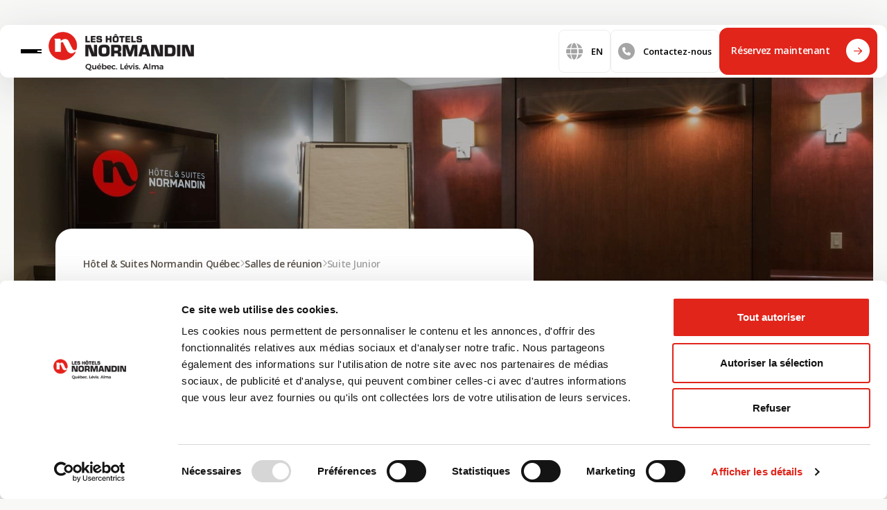

--- FILE ---
content_type: text/html
request_url: https://hotelnormandin.com/salles-de-reunion/hotel-et-suites-normandin-quebec/suite-junior/
body_size: 12064
content:
<!DOCTYPE html>
<html lang="fr">
<head>
	<!-- Google Tag Manager -->
	<script>(function(w,d,s,l,i){w[l]=w[l]||[];w[l].push({'gtm.start':
	new Date().getTime(),event:'gtm.js'});var f=d.getElementsByTagName(s)[0],
	j=d.createElement(s),dl=l!='dataLayer'?'&l='+l:'';j.async=true;j.src=
	'https://www.googletagmanager.com/gtm.js?id='+i+dl;f.parentNode.insertBefore(j,f);
	})(window,document,'script','dataLayer','GTM-K6ZQW5R');</script>
	<!-- End Google Tag Manager -->
	<meta charset='utf-8'>
	<meta name='viewport' content='width=device-width,initial-scale=1.0'>
	<meta name='theme-color' content='#333333'>
	<title>Suite Junior - Les Hôtels Normandin</title>
	<link rel="preconnect" href="https://fonts.googleapis.com">
	<link rel="preconnect" href="https://fonts.gstatic.com" crossorigin>
	<link href="https://fonts.googleapis.com/css2?family=Open+Sans:wght@400;600&display=swap" rel="stylesheet">
	<script src="https://kit.fontawesome.com/f410a5c2a3.js" crossorigin="anonymous"></script>
	<script defer async src="https://maps.googleapis.com/maps/api/js?key=AIzaSyBriymXcfTjeTZ6CXPrDDL-9OIebFvt3qs"></script>
  
	<script type="module" src="https://hotelnormandin.com/static/index-asset.js"></script>
			<link rel="stylesheet" href="https://hotelnormandin.com/static/index.css">
	
  <meta name='robots' content='index, follow, max-image-preview:large, max-snippet:-1, max-video-preview:-1' />
<link rel="alternate" hreflang="fr" href="https://hotelnormandin.com/salles-de-reunion/hotel-et-suites-normandin-quebec/suite-junior/" />
<link rel="alternate" hreflang="en" href="https://hotelnormandin.com/en/salles-de-reunion/hotel-et-suites-normandin-quebec/suite-junior/" />
<link rel="alternate" hreflang="x-default" href="https://hotelnormandin.com/salles-de-reunion/hotel-et-suites-normandin-quebec/suite-junior/" />

	<!-- This site is optimized with the Yoast SEO plugin v21.8 - https://yoast.com/wordpress/plugins/seo/ -->
	<link rel="canonical" href="https://hotelnormandin.com/salles-de-reunion/hotel-et-suites-normandin-quebec/suite-junior/" />
	<meta property="og:locale" content="fr_FR" />
	<meta property="og:type" content="article" />
	<meta property="og:title" content="Suite Junior - Les Hôtels Normandin" />
	<meta property="og:url" content="https://hotelnormandin.com/salles-de-reunion/hotel-et-suites-normandin-quebec/suite-junior/" />
	<meta property="og:site_name" content="Les Hôtels Normandin" />
	<meta property="article:publisher" content="https://www.facebook.com/leshotelsnormandin/" />
	<meta property="article:modified_time" content="2024-05-09T20:05:47+00:00" />
	<meta property="og:image" content="https://hotelnormandin.com//app/uploads/2023/03/hotel-suites-normandin-levis-facade-logo.png" />
	<meta property="og:image:width" content="1761" />
	<meta property="og:image:height" content="929" />
	<meta property="og:image:type" content="image/png" />
	<meta name="twitter:card" content="summary_large_image" />
	<script type="application/ld+json" class="yoast-schema-graph">{"@context":"https://schema.org","@graph":[{"@type":"WebPage","@id":"https://hotelnormandin.com/salles-de-reunion/hotel-et-suites-normandin-quebec/suite-junior/","url":"https://hotelnormandin.com/salles-de-reunion/hotel-et-suites-normandin-quebec/suite-junior/","name":"Suite Junior - Les Hôtels Normandin","isPartOf":{"@id":"https://hotelnormandin.com/#website"},"datePublished":"2023-04-27T15:06:02+00:00","dateModified":"2024-05-09T20:05:47+00:00","breadcrumb":{"@id":"https://hotelnormandin.com/salles-de-reunion/hotel-et-suites-normandin-quebec/suite-junior/#breadcrumb"},"inLanguage":"fr-FR","potentialAction":[{"@type":"ReadAction","target":["https://hotelnormandin.com/salles-de-reunion/hotel-et-suites-normandin-quebec/suite-junior/"]}]},{"@type":"BreadcrumbList","@id":"https://hotelnormandin.com/salles-de-reunion/hotel-et-suites-normandin-quebec/suite-junior/#breadcrumb","itemListElement":[{"@type":"ListItem","position":1,"name":"Home","item":"https://hotelnormandin.com/"},{"@type":"ListItem","position":2,"name":"Salles de réunion","item":"https://hotelnormandin.com/salles-de-reunion/"},{"@type":"ListItem","position":3,"name":"Suite Junior"}]},{"@type":"WebSite","@id":"https://hotelnormandin.com/#website","url":"https://hotelnormandin.com/","name":"Hôtel Normandin","description":"Chambres et suites avec un confort et une propreté irréprochables. Seul, en couple ou en famille, planifiez un séjour confortable dans nos hôtels. Meilleur prix garanti. Déjeuner continental inclus. Forfaits disponibles.","publisher":{"@id":"https://hotelnormandin.com/#organization"},"potentialAction":[{"@type":"SearchAction","target":{"@type":"EntryPoint","urlTemplate":"https://hotelnormandin.com/?s={search_term_string}"},"query-input":"required name=search_term_string"}],"inLanguage":"fr-FR"},{"@type":"Organization","@id":"https://hotelnormandin.com/#organization","name":"Hôtel Normandin","url":"https://hotelnormandin.com/","logo":{"@type":"ImageObject","inLanguage":"fr-FR","@id":"https://hotelnormandin.com/#/schema/logo/image/","url":"https://hotelnormandin.com//app/uploads/2023/09/logo_Les-Hotels-Normandin_site-web.png","contentUrl":"https://hotelnormandin.com//app/uploads/2023/09/logo_Les-Hotels-Normandin_site-web.png","width":622,"height":168,"caption":"Hôtel Normandin"},"image":{"@id":"https://hotelnormandin.com/#/schema/logo/image/"},"sameAs":["https://www.facebook.com/leshotelsnormandin/"]}]}</script>
	<!-- / Yoast SEO plugin. -->


<script type="text/javascript">
/* <![CDATA[ */
window._wpemojiSettings = {"baseUrl":"https:\/\/s.w.org\/images\/core\/emoji\/14.0.0\/72x72\/","ext":".png","svgUrl":"https:\/\/s.w.org\/images\/core\/emoji\/14.0.0\/svg\/","svgExt":".svg","source":{"concatemoji":"https:\/\/hotelnormandin.com\/wp\/wp-includes\/js\/wp-emoji-release.min.js?ver=6.4.2"}};
/*! This file is auto-generated */
!function(i,n){var o,s,e;function c(e){try{var t={supportTests:e,timestamp:(new Date).valueOf()};sessionStorage.setItem(o,JSON.stringify(t))}catch(e){}}function p(e,t,n){e.clearRect(0,0,e.canvas.width,e.canvas.height),e.fillText(t,0,0);var t=new Uint32Array(e.getImageData(0,0,e.canvas.width,e.canvas.height).data),r=(e.clearRect(0,0,e.canvas.width,e.canvas.height),e.fillText(n,0,0),new Uint32Array(e.getImageData(0,0,e.canvas.width,e.canvas.height).data));return t.every(function(e,t){return e===r[t]})}function u(e,t,n){switch(t){case"flag":return n(e,"\ud83c\udff3\ufe0f\u200d\u26a7\ufe0f","\ud83c\udff3\ufe0f\u200b\u26a7\ufe0f")?!1:!n(e,"\ud83c\uddfa\ud83c\uddf3","\ud83c\uddfa\u200b\ud83c\uddf3")&&!n(e,"\ud83c\udff4\udb40\udc67\udb40\udc62\udb40\udc65\udb40\udc6e\udb40\udc67\udb40\udc7f","\ud83c\udff4\u200b\udb40\udc67\u200b\udb40\udc62\u200b\udb40\udc65\u200b\udb40\udc6e\u200b\udb40\udc67\u200b\udb40\udc7f");case"emoji":return!n(e,"\ud83e\udef1\ud83c\udffb\u200d\ud83e\udef2\ud83c\udfff","\ud83e\udef1\ud83c\udffb\u200b\ud83e\udef2\ud83c\udfff")}return!1}function f(e,t,n){var r="undefined"!=typeof WorkerGlobalScope&&self instanceof WorkerGlobalScope?new OffscreenCanvas(300,150):i.createElement("canvas"),a=r.getContext("2d",{willReadFrequently:!0}),o=(a.textBaseline="top",a.font="600 32px Arial",{});return e.forEach(function(e){o[e]=t(a,e,n)}),o}function t(e){var t=i.createElement("script");t.src=e,t.defer=!0,i.head.appendChild(t)}"undefined"!=typeof Promise&&(o="wpEmojiSettingsSupports",s=["flag","emoji"],n.supports={everything:!0,everythingExceptFlag:!0},e=new Promise(function(e){i.addEventListener("DOMContentLoaded",e,{once:!0})}),new Promise(function(t){var n=function(){try{var e=JSON.parse(sessionStorage.getItem(o));if("object"==typeof e&&"number"==typeof e.timestamp&&(new Date).valueOf()<e.timestamp+604800&&"object"==typeof e.supportTests)return e.supportTests}catch(e){}return null}();if(!n){if("undefined"!=typeof Worker&&"undefined"!=typeof OffscreenCanvas&&"undefined"!=typeof URL&&URL.createObjectURL&&"undefined"!=typeof Blob)try{var e="postMessage("+f.toString()+"("+[JSON.stringify(s),u.toString(),p.toString()].join(",")+"));",r=new Blob([e],{type:"text/javascript"}),a=new Worker(URL.createObjectURL(r),{name:"wpTestEmojiSupports"});return void(a.onmessage=function(e){c(n=e.data),a.terminate(),t(n)})}catch(e){}c(n=f(s,u,p))}t(n)}).then(function(e){for(var t in e)n.supports[t]=e[t],n.supports.everything=n.supports.everything&&n.supports[t],"flag"!==t&&(n.supports.everythingExceptFlag=n.supports.everythingExceptFlag&&n.supports[t]);n.supports.everythingExceptFlag=n.supports.everythingExceptFlag&&!n.supports.flag,n.DOMReady=!1,n.readyCallback=function(){n.DOMReady=!0}}).then(function(){return e}).then(function(){var e;n.supports.everything||(n.readyCallback(),(e=n.source||{}).concatemoji?t(e.concatemoji):e.wpemoji&&e.twemoji&&(t(e.twemoji),t(e.wpemoji)))}))}((window,document),window._wpemojiSettings);
/* ]]> */
</script>
<style id='wp-emoji-styles-inline-css' type='text/css'>

	img.wp-smiley, img.emoji {
		display: inline !important;
		border: none !important;
		box-shadow: none !important;
		height: 1em !important;
		width: 1em !important;
		margin: 0 0.07em !important;
		vertical-align: -0.1em !important;
		background: none !important;
		padding: 0 !important;
	}
</style>
<link rel='stylesheet' id='wp-block-library-css' href='https://hotelnormandin.com/wp/wp-includes/css/dist/block-library/style.min.css?ver=6.4.2' type='text/css' media='all' />
<style id='classic-theme-styles-inline-css' type='text/css'>
/*! This file is auto-generated */
.wp-block-button__link{color:#fff;background-color:#32373c;border-radius:9999px;box-shadow:none;text-decoration:none;padding:calc(.667em + 2px) calc(1.333em + 2px);font-size:1.125em}.wp-block-file__button{background:#32373c;color:#fff;text-decoration:none}
</style>
<style id='global-styles-inline-css' type='text/css'>
body{--wp--preset--color--black: #000000;--wp--preset--color--cyan-bluish-gray: #abb8c3;--wp--preset--color--white: #ffffff;--wp--preset--color--pale-pink: #f78da7;--wp--preset--color--vivid-red: #cf2e2e;--wp--preset--color--luminous-vivid-orange: #ff6900;--wp--preset--color--luminous-vivid-amber: #fcb900;--wp--preset--color--light-green-cyan: #7bdcb5;--wp--preset--color--vivid-green-cyan: #00d084;--wp--preset--color--pale-cyan-blue: #8ed1fc;--wp--preset--color--vivid-cyan-blue: #0693e3;--wp--preset--color--vivid-purple: #9b51e0;--wp--preset--gradient--vivid-cyan-blue-to-vivid-purple: linear-gradient(135deg,rgba(6,147,227,1) 0%,rgb(155,81,224) 100%);--wp--preset--gradient--light-green-cyan-to-vivid-green-cyan: linear-gradient(135deg,rgb(122,220,180) 0%,rgb(0,208,130) 100%);--wp--preset--gradient--luminous-vivid-amber-to-luminous-vivid-orange: linear-gradient(135deg,rgba(252,185,0,1) 0%,rgba(255,105,0,1) 100%);--wp--preset--gradient--luminous-vivid-orange-to-vivid-red: linear-gradient(135deg,rgba(255,105,0,1) 0%,rgb(207,46,46) 100%);--wp--preset--gradient--very-light-gray-to-cyan-bluish-gray: linear-gradient(135deg,rgb(238,238,238) 0%,rgb(169,184,195) 100%);--wp--preset--gradient--cool-to-warm-spectrum: linear-gradient(135deg,rgb(74,234,220) 0%,rgb(151,120,209) 20%,rgb(207,42,186) 40%,rgb(238,44,130) 60%,rgb(251,105,98) 80%,rgb(254,248,76) 100%);--wp--preset--gradient--blush-light-purple: linear-gradient(135deg,rgb(255,206,236) 0%,rgb(152,150,240) 100%);--wp--preset--gradient--blush-bordeaux: linear-gradient(135deg,rgb(254,205,165) 0%,rgb(254,45,45) 50%,rgb(107,0,62) 100%);--wp--preset--gradient--luminous-dusk: linear-gradient(135deg,rgb(255,203,112) 0%,rgb(199,81,192) 50%,rgb(65,88,208) 100%);--wp--preset--gradient--pale-ocean: linear-gradient(135deg,rgb(255,245,203) 0%,rgb(182,227,212) 50%,rgb(51,167,181) 100%);--wp--preset--gradient--electric-grass: linear-gradient(135deg,rgb(202,248,128) 0%,rgb(113,206,126) 100%);--wp--preset--gradient--midnight: linear-gradient(135deg,rgb(2,3,129) 0%,rgb(40,116,252) 100%);--wp--preset--font-size--small: 13px;--wp--preset--font-size--medium: 20px;--wp--preset--font-size--large: 36px;--wp--preset--font-size--x-large: 42px;--wp--preset--spacing--20: 0.44rem;--wp--preset--spacing--30: 0.67rem;--wp--preset--spacing--40: 1rem;--wp--preset--spacing--50: 1.5rem;--wp--preset--spacing--60: 2.25rem;--wp--preset--spacing--70: 3.38rem;--wp--preset--spacing--80: 5.06rem;--wp--preset--shadow--natural: 6px 6px 9px rgba(0, 0, 0, 0.2);--wp--preset--shadow--deep: 12px 12px 50px rgba(0, 0, 0, 0.4);--wp--preset--shadow--sharp: 6px 6px 0px rgba(0, 0, 0, 0.2);--wp--preset--shadow--outlined: 6px 6px 0px -3px rgba(255, 255, 255, 1), 6px 6px rgba(0, 0, 0, 1);--wp--preset--shadow--crisp: 6px 6px 0px rgba(0, 0, 0, 1);}:where(.is-layout-flex){gap: 0.5em;}:where(.is-layout-grid){gap: 0.5em;}body .is-layout-flow > .alignleft{float: left;margin-inline-start: 0;margin-inline-end: 2em;}body .is-layout-flow > .alignright{float: right;margin-inline-start: 2em;margin-inline-end: 0;}body .is-layout-flow > .aligncenter{margin-left: auto !important;margin-right: auto !important;}body .is-layout-constrained > .alignleft{float: left;margin-inline-start: 0;margin-inline-end: 2em;}body .is-layout-constrained > .alignright{float: right;margin-inline-start: 2em;margin-inline-end: 0;}body .is-layout-constrained > .aligncenter{margin-left: auto !important;margin-right: auto !important;}body .is-layout-constrained > :where(:not(.alignleft):not(.alignright):not(.alignfull)){max-width: var(--wp--style--global--content-size);margin-left: auto !important;margin-right: auto !important;}body .is-layout-constrained > .alignwide{max-width: var(--wp--style--global--wide-size);}body .is-layout-flex{display: flex;}body .is-layout-flex{flex-wrap: wrap;align-items: center;}body .is-layout-flex > *{margin: 0;}body .is-layout-grid{display: grid;}body .is-layout-grid > *{margin: 0;}:where(.wp-block-columns.is-layout-flex){gap: 2em;}:where(.wp-block-columns.is-layout-grid){gap: 2em;}:where(.wp-block-post-template.is-layout-flex){gap: 1.25em;}:where(.wp-block-post-template.is-layout-grid){gap: 1.25em;}.has-black-color{color: var(--wp--preset--color--black) !important;}.has-cyan-bluish-gray-color{color: var(--wp--preset--color--cyan-bluish-gray) !important;}.has-white-color{color: var(--wp--preset--color--white) !important;}.has-pale-pink-color{color: var(--wp--preset--color--pale-pink) !important;}.has-vivid-red-color{color: var(--wp--preset--color--vivid-red) !important;}.has-luminous-vivid-orange-color{color: var(--wp--preset--color--luminous-vivid-orange) !important;}.has-luminous-vivid-amber-color{color: var(--wp--preset--color--luminous-vivid-amber) !important;}.has-light-green-cyan-color{color: var(--wp--preset--color--light-green-cyan) !important;}.has-vivid-green-cyan-color{color: var(--wp--preset--color--vivid-green-cyan) !important;}.has-pale-cyan-blue-color{color: var(--wp--preset--color--pale-cyan-blue) !important;}.has-vivid-cyan-blue-color{color: var(--wp--preset--color--vivid-cyan-blue) !important;}.has-vivid-purple-color{color: var(--wp--preset--color--vivid-purple) !important;}.has-black-background-color{background-color: var(--wp--preset--color--black) !important;}.has-cyan-bluish-gray-background-color{background-color: var(--wp--preset--color--cyan-bluish-gray) !important;}.has-white-background-color{background-color: var(--wp--preset--color--white) !important;}.has-pale-pink-background-color{background-color: var(--wp--preset--color--pale-pink) !important;}.has-vivid-red-background-color{background-color: var(--wp--preset--color--vivid-red) !important;}.has-luminous-vivid-orange-background-color{background-color: var(--wp--preset--color--luminous-vivid-orange) !important;}.has-luminous-vivid-amber-background-color{background-color: var(--wp--preset--color--luminous-vivid-amber) !important;}.has-light-green-cyan-background-color{background-color: var(--wp--preset--color--light-green-cyan) !important;}.has-vivid-green-cyan-background-color{background-color: var(--wp--preset--color--vivid-green-cyan) !important;}.has-pale-cyan-blue-background-color{background-color: var(--wp--preset--color--pale-cyan-blue) !important;}.has-vivid-cyan-blue-background-color{background-color: var(--wp--preset--color--vivid-cyan-blue) !important;}.has-vivid-purple-background-color{background-color: var(--wp--preset--color--vivid-purple) !important;}.has-black-border-color{border-color: var(--wp--preset--color--black) !important;}.has-cyan-bluish-gray-border-color{border-color: var(--wp--preset--color--cyan-bluish-gray) !important;}.has-white-border-color{border-color: var(--wp--preset--color--white) !important;}.has-pale-pink-border-color{border-color: var(--wp--preset--color--pale-pink) !important;}.has-vivid-red-border-color{border-color: var(--wp--preset--color--vivid-red) !important;}.has-luminous-vivid-orange-border-color{border-color: var(--wp--preset--color--luminous-vivid-orange) !important;}.has-luminous-vivid-amber-border-color{border-color: var(--wp--preset--color--luminous-vivid-amber) !important;}.has-light-green-cyan-border-color{border-color: var(--wp--preset--color--light-green-cyan) !important;}.has-vivid-green-cyan-border-color{border-color: var(--wp--preset--color--vivid-green-cyan) !important;}.has-pale-cyan-blue-border-color{border-color: var(--wp--preset--color--pale-cyan-blue) !important;}.has-vivid-cyan-blue-border-color{border-color: var(--wp--preset--color--vivid-cyan-blue) !important;}.has-vivid-purple-border-color{border-color: var(--wp--preset--color--vivid-purple) !important;}.has-vivid-cyan-blue-to-vivid-purple-gradient-background{background: var(--wp--preset--gradient--vivid-cyan-blue-to-vivid-purple) !important;}.has-light-green-cyan-to-vivid-green-cyan-gradient-background{background: var(--wp--preset--gradient--light-green-cyan-to-vivid-green-cyan) !important;}.has-luminous-vivid-amber-to-luminous-vivid-orange-gradient-background{background: var(--wp--preset--gradient--luminous-vivid-amber-to-luminous-vivid-orange) !important;}.has-luminous-vivid-orange-to-vivid-red-gradient-background{background: var(--wp--preset--gradient--luminous-vivid-orange-to-vivid-red) !important;}.has-very-light-gray-to-cyan-bluish-gray-gradient-background{background: var(--wp--preset--gradient--very-light-gray-to-cyan-bluish-gray) !important;}.has-cool-to-warm-spectrum-gradient-background{background: var(--wp--preset--gradient--cool-to-warm-spectrum) !important;}.has-blush-light-purple-gradient-background{background: var(--wp--preset--gradient--blush-light-purple) !important;}.has-blush-bordeaux-gradient-background{background: var(--wp--preset--gradient--blush-bordeaux) !important;}.has-luminous-dusk-gradient-background{background: var(--wp--preset--gradient--luminous-dusk) !important;}.has-pale-ocean-gradient-background{background: var(--wp--preset--gradient--pale-ocean) !important;}.has-electric-grass-gradient-background{background: var(--wp--preset--gradient--electric-grass) !important;}.has-midnight-gradient-background{background: var(--wp--preset--gradient--midnight) !important;}.has-small-font-size{font-size: var(--wp--preset--font-size--small) !important;}.has-medium-font-size{font-size: var(--wp--preset--font-size--medium) !important;}.has-large-font-size{font-size: var(--wp--preset--font-size--large) !important;}.has-x-large-font-size{font-size: var(--wp--preset--font-size--x-large) !important;}
.wp-block-navigation a:where(:not(.wp-element-button)){color: inherit;}
:where(.wp-block-post-template.is-layout-flex){gap: 1.25em;}:where(.wp-block-post-template.is-layout-grid){gap: 1.25em;}
:where(.wp-block-columns.is-layout-flex){gap: 2em;}:where(.wp-block-columns.is-layout-grid){gap: 2em;}
.wp-block-pullquote{font-size: 1.5em;line-height: 1.6;}
</style>
<link rel='stylesheet' id='wpml-blocks-css' href='https://hotelnormandin.com//app/plugins/sitepress-multilingual-cms/dist/css/blocks/styles.css?ver=4.6.9' type='text/css' media='all' />
<link rel='stylesheet' id='contact-form-7-css' href='https://hotelnormandin.com//app/plugins/contact-form-7/includes/css/styles.css?ver=5.7.4' type='text/css' media='all' />
<link rel='stylesheet' id='cf7cf-style-css' href='https://hotelnormandin.com//app/plugins/cf7-conditional-fields/style.css?ver=2.3.4' type='text/css' media='all' />
<script type="text/javascript" src="https://hotelnormandin.com/wp/wp-includes/js/jquery/jquery.min.js?ver=3.7.1" id="jquery-core-js"></script>
<link rel="https://api.w.org/" href="https://hotelnormandin.com/wp-json/" /><link rel="EditURI" type="application/rsd+xml" title="RSD" href="https://hotelnormandin.com/wp/xmlrpc.php?rsd" />
<link rel='shortlink' href='https://hotelnormandin.com/?p=1280' />
<link rel="alternate" type="application/json+oembed" href="https://hotelnormandin.com/wp-json/oembed/1.0/embed?url=https%3A%2F%2Fhotelnormandin.com%2Fsalles-de-reunion%2Fhotel-et-suites-normandin-quebec%2Fsuite-junior%2F" />
<link rel="alternate" type="text/xml+oembed" href="https://hotelnormandin.com/wp-json/oembed/1.0/embed?url=https%3A%2F%2Fhotelnormandin.com%2Fsalles-de-reunion%2Fhotel-et-suites-normandin-quebec%2Fsuite-junior%2F&#038;format=xml" />
<link rel="icon" href="https://hotelnormandin.com//app/uploads/2024/01/cropped-favicon-32x32.png" sizes="32x32" />
<link rel="icon" href="https://hotelnormandin.com//app/uploads/2024/01/cropped-favicon-192x192.png" sizes="192x192" />
<link rel="apple-touch-icon" href="https://hotelnormandin.com//app/uploads/2024/01/cropped-favicon-180x180.png" />
<meta name="msapplication-TileImage" content="https://hotelnormandin.com//app/uploads/2024/01/cropped-favicon-270x270.png" />

</head>
<body>
	<!-- Google Tag Manager (noscript) -->
	<noscript><iframe src="https://www.googletagmanager.com/ns.html?id=GTM-K6ZQW5R"
	height="0" width="0" style="display:none;visibility:hidden"></iframe></noscript>
	<!-- End Google Tag Manager (noscript) -->

	<div class="body-container">

		<div class="nav-wrapper">
	<div>
		<div class="left">
			<button class="hamburger desktop open" type="button">
				<div></div>
				<div></div>
				<div></div>
			</button>
			<button class="hamburger close" type="button">
				<i class="fa-sharp fa-regular fa-xmark"></i>
			</button>
			<button class="hamburger mobile" type="button">
				<div></div>
				<div></div>
				<div></div>
			</button>
			<div class="container-subMenu-desktop">
				<ul class="secondary-nav">
					<li>
						<button class="hotel-submenu" type="button">
															Hôtel
														<i class="fa-light fa-chevron-down"></i>
						</button>
					</li>
					<li>
						<button class="offers-submenu" type="button">
															Nos offres
														<i class="fa-light fa-chevron-down"></i>
						</button>
					</li>
				</ul>
				<div class="hotels-section">
					<div class="left-side">
						<p class="size-5">Nos hôtels par ville</p>
						<ul>
															<li>
									<button class="size-3 active" type="button" data-hotel="Québec">Québec</button>
								</li>
															<li>
									<button class="size-3 " type="button" data-hotel="Lévis">Lévis</button>
								</li>
															<li>
									<button class="size-3 " type="button" data-hotel="Alma">Alma</button>
								</li>
													</ul>
					</div>
					<div class="main-content">
													<div class="section active" data-hotel="Québec">
																	<div>
										<p class="title-hotel size-3">Hôtel & Suites Normandin Québec</p>
										<ul>
																							<li>
													<a href="https://hotelnormandin.com/hotels/hotel-et-suites-normandin-quebec/chambres/" >Chambres</a>
												</li>
																							<li>
													<a href="https://hotelnormandin.com/hotels/hotel-et-suites-normandin-quebec/services/" >Services</a>
												</li>
																							<li>
													<a href="https://hotelnormandin.com/hotels/hotel-et-suites-normandin-quebec/salles-de-reunion/" >Salles de réunion</a>
												</li>
																							<li>
													<a href="https://hotelnormandin.com/tarifs-corporatifs/" >Tarifs corporatifs</a>
												</li>
																					</ul>
										<a href="https://hotelnormandin.com/hotels/hotel-et-suites-normandin-quebec/">Découvrez l'hôtel</a>
									</div>
																	<div>
										<p class="title-hotel size-3">N Hôtel Québec</p>
										<ul>
																							<li>
													<a href="https://hotelnormandin.com/hotels/n-hotel-quebec/chambres/" >Chambres</a>
												</li>
																							<li>
													<a href="https://hotelnormandin.com/hotels/n-hotel-quebec/services/" >Services</a>
												</li>
																							<li>
													<a href="https://hotelnormandin.com/tarifs-corporatifs/" >Tarifs corporatifs</a>
												</li>
																					</ul>
										<a href="https://hotelnormandin.com/hotels/n-hotel-quebec/">Découvrez l'hôtel</a>
									</div>
															</div>
													<div class="section " data-hotel="Lévis">
																	<div>
										<p class="title-hotel size-3">Hôtel & Suites Normandin Lévis</p>
										<ul>
																							<li>
													<a href="https://hotelnormandin.com/hotels/hotel-et-suites-normandin-levis/chambres/" >Chambres</a>
												</li>
																							<li>
													<a href="https://hotelnormandin.com/hotels/hotel-et-suites-normandin-levis/services/" >Services</a>
												</li>
																							<li>
													<a href="https://hotelnormandin.com/hotels/hotel-et-suites-normandin-levis/salles-de-reunion/" >Salles de réunion</a>
												</li>
																							<li>
													<a href="https://hotelnormandin.com/tarifs-corporatifs/" >Tarifs corporatifs</a>
												</li>
																					</ul>
										<a href="https://hotelnormandin.com/hotels/hotel-et-suites-normandin-levis/">Découvrez l'hôtel</a>
									</div>
															</div>
													<div class="section " data-hotel="Alma">
																	<div>
										<p class="title-hotel size-3">Hôtel-Motel Normandin Alma</p>
										<ul>
																							<li>
													<a href="https://hotelnormandin.com/hotels/hotel-motel-normandin-alma/chambres/" >Chambres</a>
												</li>
																							<li>
													<a href="https://hotelnormandin.com/hotels/hotel-motel-normandin-alma/services/" >Services</a>
												</li>
																							<li>
													<a href="https://hotelnormandin.com/tarifs-corporatifs/" >Tarifs corporatifs</a>
												</li>
																					</ul>
										<a href="https://hotelnormandin.com/hotels/hotel-motel-normandin-alma/">Découvrez l'hôtel</a>
									</div>
															</div>
											</div>
				</div>
				<ul class="promos">
											<li>
							<a href="https://hotelnormandin.com/offres-et-promotions/" style="--bg-promos-submenu-desktop: url('https://hotelnormandin.com//app/uploads/2023/04/cclphotographe16fev-45_2400x1600.jpg')">
								<span class="title">Forfaits & promotions</span>
								<span class="link-name">Découvrez-les</span>
							</a>
						</li>
											<li>
							<a href="https://hotelnormandin.com/cartes-cadeaux/" style="--bg-promos-submenu-desktop: url('https://hotelnormandin.com//app/uploads/2023/04/cathylessardphotographe-6_2400x1600.jpg')">
								<span class="title">Cartes-cadeaux</span>
								<span class="link-name">Achetez-en une</span>
							</a>
						</li>
											<li>
							<a href="https://hotelnormandin.com/tourisme-durable/" style="--bg-promos-submenu-desktop: url('https://hotelnormandin.com//app/uploads/2023/08/douche-urbaine-king-quebec.jpg')">
								<span class="title">Tourisme durable</span>
								<span class="link-name">Découvrez nos actions</span>
							</a>
						</li>
									</ul>
				<ul class="bottom">
											<li>
							<p>Suggestions d'activités</p>
							<ul class="links">
																	<li>
										<a href="https://hotelnormandin.com/activite/les-galeries-de-la-capitale/" >Les Galeries de la Capitale</a>
									</li>
																	<li>
										<a href="https://hotelnormandin.com/activite/aquarium-du-quebec/" >Aquarium du Québec</a>
									</li>
																	<li>
										<a href="https://hotelnormandin.com/activite/parc-de-la-chute-montmorency/" >Parc de la Chute-Montmorency</a>
									</li>
															</ul>
						</li>
											<li>
							<p>Restaurants Normandin</p>
							<ul class="links">
																	<li>
										<a href="https://widget.libroreserve.com//booking/23548d8a3032b50"  target="_blank" >Réservez une table</a>
									</li>
																	<li>
										<a href="https://restaurantnormandin.com/commande-en-ligne/#/"  target="_blank" >Commandez en ligne</a>
									</li>
																	<li>
										<a href="https://restaurantnormandin.com/"  target="_blank" >Restaurants Normandin</a>
									</li>
															</ul>
						</li>
											<li>
							<p>Emplois </p>
							<ul class="links">
																	<li>
										<a href="https://ca.indeed.com/cmp/Les-H%C3%B4tels-Normandin-2?from=mobviewjob&tk=1hvl27pedje21804&fromjk=2a57529b461681b5&attributionid=mobvjcmp"  target="_blank" >Consultez nos offres</a>
									</li>
															</ul>
						</li>
									</ul>
			</div>
			<a href="/" class="logo">
				<img src="https://hotelnormandin.com//app/uploads/2023/09/logo_Les-Hotels-Normandin_site-web.png" alt="">
			</a>
			<nav class="nav--primary">
				<ul>
					<li>
						<button class="title-primary hotel-menu main-nav-button" type="button">
															Hôtel
														<i class="fa-light fa-chevron-down"></i>
						</button>

						<div class="container-submenu">
							<div class="left-side">
								<p class="size-5">Nos hôtels par ville</p>
								<ul>
																			<li>
											<button class="size-3 active" type="button" data-hotel="Québec">Québec</button>
										</li>
																			<li>
											<button class="size-3 " type="button" data-hotel="Lévis">Lévis</button>
										</li>
																			<li>
											<button class="size-3 " type="button" data-hotel="Alma">Alma</button>
										</li>
																	</ul>
							</div>
							<div class="main-content">
																	<div class="section active" data-hotel="Québec">
																					<div>
												<p class="title-hotel size-3">Hôtel & Suites Normandin Québec</p>
												<ul>
																											<li>
															<a href="https://hotelnormandin.com/hotels/hotel-et-suites-normandin-quebec/chambres/" >Chambres</a>
														</li>
																											<li>
															<a href="https://hotelnormandin.com/hotels/hotel-et-suites-normandin-quebec/services/" >Services</a>
														</li>
																											<li>
															<a href="https://hotelnormandin.com/hotels/hotel-et-suites-normandin-quebec/salles-de-reunion/" >Salles de réunion</a>
														</li>
																											<li>
															<a href="https://hotelnormandin.com/tarifs-corporatifs/" >Tarifs corporatifs</a>
														</li>
																									</ul>
												<a href="https://hotelnormandin.com/hotels/hotel-et-suites-normandin-quebec/">Découvrez l'hôtel</a>
											</div>
																					<div>
												<p class="title-hotel size-3">N Hôtel Québec</p>
												<ul>
																											<li>
															<a href="https://hotelnormandin.com/hotels/n-hotel-quebec/chambres/" >Chambres</a>
														</li>
																											<li>
															<a href="https://hotelnormandin.com/hotels/n-hotel-quebec/services/" >Services</a>
														</li>
																											<li>
															<a href="https://hotelnormandin.com/tarifs-corporatifs/" >Tarifs corporatifs</a>
														</li>
																									</ul>
												<a href="https://hotelnormandin.com/hotels/n-hotel-quebec/">Découvrez l'hôtel</a>
											</div>
																			</div>
																	<div class="section " data-hotel="Lévis">
																					<div>
												<p class="title-hotel size-3">Hôtel & Suites Normandin Lévis</p>
												<ul>
																											<li>
															<a href="https://hotelnormandin.com/hotels/hotel-et-suites-normandin-levis/chambres/" >Chambres</a>
														</li>
																											<li>
															<a href="https://hotelnormandin.com/hotels/hotel-et-suites-normandin-levis/services/" >Services</a>
														</li>
																											<li>
															<a href="https://hotelnormandin.com/hotels/hotel-et-suites-normandin-levis/salles-de-reunion/" >Salles de réunion</a>
														</li>
																											<li>
															<a href="https://hotelnormandin.com/tarifs-corporatifs/" >Tarifs corporatifs</a>
														</li>
																									</ul>
												<a href="https://hotelnormandin.com/hotels/hotel-et-suites-normandin-levis/">Découvrez l'hôtel</a>
											</div>
																			</div>
																	<div class="section " data-hotel="Alma">
																					<div>
												<p class="title-hotel size-3">Hôtel-Motel Normandin Alma</p>
												<ul>
																											<li>
															<a href="https://hotelnormandin.com/hotels/hotel-motel-normandin-alma/chambres/" >Chambres</a>
														</li>
																											<li>
															<a href="https://hotelnormandin.com/hotels/hotel-motel-normandin-alma/services/" >Services</a>
														</li>
																											<li>
															<a href="https://hotelnormandin.com/tarifs-corporatifs/" >Tarifs corporatifs</a>
														</li>
																									</ul>
												<a href="https://hotelnormandin.com/hotels/hotel-motel-normandin-alma/">Découvrez l'hôtel</a>
											</div>
																			</div>
															</div>

							<div class="right-side">
																	<a href="https://hotelnormandin.com/suggestions-dactivites/?ville=quebec" class="activitiescards active" data-hotel="Québec" style="--bg-activies-nav: url('https://hotelnormandin.com//app/uploads/2023/04/megaparc2400x1600.jpg')">
										<span class="title-link size-4">Activités à Québec</span>
										<span class="link">Découvrez-les</span>
									</a>
																	<a href="https://hotelnormandin.com/suggestions-dactivites/?ville=levis" class="activitiescards " data-hotel="Lévis" style="--bg-activies-nav: url('https://hotelnormandin.com//app/uploads/2023/05/miller-zoo-4.jpg')">
										<span class="title-link size-4">Activités à Lévis</span>
										<span class="link">Découvrez-les</span>
									</a>
																	<a href="https://hotelnormandin.com/suggestions-dactivites/?ville=saguenay-lac-saint-jean" class="activitiescards " data-hotel="Alma" style="--bg-activies-nav: url('https://hotelnormandin.com//app/uploads/2024/01/villagehistoriquevjalbert10_2400x1600.jpg')">
										<span class="title-link size-4">Activités au Lac Saint-Jean</span>
										<span class="link">Découvrez-les</span>
									</a>
															</div>
						</div>
					</li>

					<li>
						<button class="title main-nav-button" type="button">
															Nos offres
														<i class="fa-light fa-chevron-down"></i>
						</button>

						<div class="container-submenu">
							<ul>
																	<li>
										<a href="https://hotelnormandin.com/offres-et-promotions/" style="--bg-promos-nav: url('https://hotelnormandin.com//app/uploads/2023/04/cclphotographe16fev-45_2400x1600.jpg')">
											<span class="link-title">Forfaits & promotions</span>
											<span class="link-name">Découvrez-les</span>
										</a>
									</li>
																	<li>
										<a href="https://hotelnormandin.com/cartes-cadeaux/" style="--bg-promos-nav: url('https://hotelnormandin.com//app/uploads/2023/04/cathylessardphotographe-6_2400x1600.jpg')">
											<span class="link-title">Cartes-cadeaux</span>
											<span class="link-name">Achetez-en une</span>
										</a>
									</li>
																	<li>
										<a href="https://hotelnormandin.com/tourisme-durable/" style="--bg-promos-nav: url('https://hotelnormandin.com//app/uploads/2023/08/douche-urbaine-king-quebec.jpg')">
											<span class="link-title">Tourisme durable</span>
											<span class="link-name">Découvrez nos actions</span>
										</a>
									</li>
															</ul>
						</div>
					</li>
				</ul>
			</nav>
		</div>
		<div class="right">
							<a href="https://hotelnormandin.com/en/salles-de-reunion/hotel-et-suites-normandin-quebec/suite-junior/" class="lang">
					<i class="fa-solid fa-globe"></i>
					en
				</a>
			
			<a href="https://hotelnormandin.com/nous-joindre/" class="phone">
				<i class="fa-solid fa-circle-phone"></i>
				Contactez-nous
			</a>

			<button type="button" class="button open-section-booking">
				Réservez maintenant
				<span class="fa-stack">
					<i class="fa-solid fa-circle fa-stack-2x"></i>
					<i class="fa-regular fa-arrow-right fa-stack-1x"></i>
				</span>
			</button>
		</div>
	</div>
</div>

<div class="nav-mobile">
	<div class="main-section">
					<a href="https://hotelnormandin.com/en/salles-de-reunion/hotel-et-suites-normandin-quebec/suite-junior/" class="lang">
				<i class="fa-solid fa-globe"></i>
				en
			</a>
				<nav class="main-nav-mobile">
			<ul>
				<li>
					<button type="button">
													Hôtel
												<i class="fa-regular fa-chevron-right"></i>
					</button>
					<div class="submenu-hotel submenu-element">
													<a href="https://hotelnormandin.com/en/salles-de-reunion/hotel-et-suites-normandin-quebec/suite-junior/" class="lang">
								<i class="fa-solid fa-globe"></i>
								en
							</a>
												<div class="top">
							<button class="return" type="button">
								<i class="fa-light fa-chevron-left"></i>
								Retour</button>
							<p>
																	Hôtel
															</p>
						</div>
						<ul>
															<li  class="open" >
									<button type="button" data-hotel="Québec">
										Hôtels de
										Québec
										<i class="fa-regular fa-chevron-down"></i>
									</button>
									<div class="content">
																					<div class="block-hotel">
												<a class="hotel-link" href="https://hotelnormandin.com/hotels/hotel-et-suites-normandin-quebec/">
													Hôtel & Suites Normandin Québec
													<span class="fa-stack">
														<i class="fa-solid fa-circle fa-stack-2x"></i>
														<i class="fa-regular fa-arrow-right fa-stack-1x"></i>
													</span>
												</a>
												<ul>
																											<li>
															<a href="https://hotelnormandin.com/hotels/hotel-et-suites-normandin-quebec/chambres/" >Chambres</a>
														</li>
																											<li>
															<a href="https://hotelnormandin.com/hotels/hotel-et-suites-normandin-quebec/services/" >Services</a>
														</li>
																											<li>
															<a href="https://hotelnormandin.com/hotels/hotel-et-suites-normandin-quebec/salles-de-reunion/" >Salles de réunion</a>
														</li>
																											<li>
															<a href="https://hotelnormandin.com/tarifs-corporatifs/" >Tarifs corporatifs</a>
														</li>
																									</ul>
											</div>
																					<div class="block-hotel">
												<a class="hotel-link" href="https://hotelnormandin.com/hotels/n-hotel-quebec/">
													N Hôtel Québec
													<span class="fa-stack">
														<i class="fa-solid fa-circle fa-stack-2x"></i>
														<i class="fa-regular fa-arrow-right fa-stack-1x"></i>
													</span>
												</a>
												<ul>
																											<li>
															<a href="https://hotelnormandin.com/hotels/n-hotel-quebec/chambres/" >Chambres</a>
														</li>
																											<li>
															<a href="https://hotelnormandin.com/hotels/n-hotel-quebec/services/" >Services</a>
														</li>
																											<li>
															<a href="https://hotelnormandin.com/tarifs-corporatifs/" >Tarifs corporatifs</a>
														</li>
																									</ul>
											</div>
																			</div>
								</li>
															<li >
									<button type="button" data-hotel="Lévis">
										Hôtels de
										Lévis
										<i class="fa-regular fa-chevron-down"></i>
									</button>
									<div class="content">
																					<div class="block-hotel">
												<a class="hotel-link" href="https://hotelnormandin.com/hotels/hotel-et-suites-normandin-levis/">
													Hôtel & Suites Normandin Lévis
													<span class="fa-stack">
														<i class="fa-solid fa-circle fa-stack-2x"></i>
														<i class="fa-regular fa-arrow-right fa-stack-1x"></i>
													</span>
												</a>
												<ul>
																											<li>
															<a href="https://hotelnormandin.com/hotels/hotel-et-suites-normandin-levis/chambres/" >Chambres</a>
														</li>
																											<li>
															<a href="https://hotelnormandin.com/hotels/hotel-et-suites-normandin-levis/services/" >Services</a>
														</li>
																											<li>
															<a href="https://hotelnormandin.com/hotels/hotel-et-suites-normandin-levis/salles-de-reunion/" >Salles de réunion</a>
														</li>
																											<li>
															<a href="https://hotelnormandin.com/tarifs-corporatifs/" >Tarifs corporatifs</a>
														</li>
																									</ul>
											</div>
																			</div>
								</li>
															<li >
									<button type="button" data-hotel="Alma">
										Hôtels de
										Alma
										<i class="fa-regular fa-chevron-down"></i>
									</button>
									<div class="content">
																					<div class="block-hotel">
												<a class="hotel-link" href="https://hotelnormandin.com/hotels/hotel-motel-normandin-alma/">
													Hôtel-Motel Normandin Alma
													<span class="fa-stack">
														<i class="fa-solid fa-circle fa-stack-2x"></i>
														<i class="fa-regular fa-arrow-right fa-stack-1x"></i>
													</span>
												</a>
												<ul>
																											<li>
															<a href="https://hotelnormandin.com/hotels/hotel-motel-normandin-alma/chambres/" >Chambres</a>
														</li>
																											<li>
															<a href="https://hotelnormandin.com/hotels/hotel-motel-normandin-alma/services/" >Services</a>
														</li>
																											<li>
															<a href="https://hotelnormandin.com/tarifs-corporatifs/" >Tarifs corporatifs</a>
														</li>
																									</ul>
											</div>
																			</div>
								</li>
													</ul>
													<a href="https://hotelnormandin.com/suggestions-dactivites/" class="activity-suggestion show" data-hotel="Québec" style="--bg-activity-main-nav-mobile: url('https://hotelnormandin.com//app/uploads/2023/04/megaparc2400x1600.jpg');">
								<span class="title">Activités à Québec</span>
								<span class="link-name">Découvrez-les</span>
							</a>
													<a href="https://hotelnormandin.com/suggestions-dactivites/" class="activity-suggestion " data-hotel="Lévis" style="--bg-activity-main-nav-mobile: url('https://hotelnormandin.com//app/uploads/2023/05/miller-zoo-4.jpg');">
								<span class="title">Activités à Lévis</span>
								<span class="link-name">Découvrez-les</span>
							</a>
													<a href="https://hotelnormandin.com/suggestions-dactivites/" class="activity-suggestion " data-hotel="Alma" style="--bg-activity-main-nav-mobile: url('https://hotelnormandin.com//app/uploads/2024/01/villagehistoriquevjalbert10_2400x1600.jpg');">
								<span class="title">Activités au Lac Saint-Jean</span>
								<span class="link-name">Découvrez-les</span>
							</a>
											</div>
				</li>

				<li>
					<button type="button">
													Nos offres
												<i class="fa-regular fa-chevron-right"></i>
					</button>
					<div class="submenu-promos submenu-element">
													<a href="https://hotelnormandin.com/en/salles-de-reunion/hotel-et-suites-normandin-quebec/suite-junior/" class="lang">
								<i class="fa-solid fa-globe"></i>
								en
							</a>
												<div class="top">
							<button class="return" type="button">
								<i class="fa-light fa-chevron-left"></i>
								Retour</button>
							<p>
																	Nos offres
															</p>
						</div>
						<ul>
															<li>
									<a href="https://hotelnormandin.com/offres-et-promotions/" class="promos">
										<img src="https://hotelnormandin.com//app/uploads/2023/04/cclphotographe16fev-45_2400x1600.jpg" alt="">
										<span>Forfaits & promotions
											<span class="fa-stack">
												<i class="fa-solid fa-circle fa-stack-2x"></i>
												<i class="fa-regular fa-arrow-right fa-stack-1x"></i>
											</span>
										</span>
									</a>
								</li>
															<li>
									<a href="https://hotelnormandin.com/cartes-cadeaux/" class="promos">
										<img src="https://hotelnormandin.com//app/uploads/2023/04/cathylessardphotographe-6_2400x1600.jpg" alt="">
										<span>Cartes-cadeaux
											<span class="fa-stack">
												<i class="fa-solid fa-circle fa-stack-2x"></i>
												<i class="fa-regular fa-arrow-right fa-stack-1x"></i>
											</span>
										</span>
									</a>
								</li>
															<li>
									<a href="https://hotelnormandin.com/tourisme-durable/" class="promos">
										<img src="https://hotelnormandin.com//app/uploads/2023/08/douche-urbaine-king-quebec.jpg" alt="">
										<span>Tourisme durable
											<span class="fa-stack">
												<i class="fa-solid fa-circle fa-stack-2x"></i>
												<i class="fa-regular fa-arrow-right fa-stack-1x"></i>
											</span>
										</span>
									</a>
								</li>
													</ul>
					</div>
				</li>
			</ul>
		</nav>
		<ul class="nav-mobile-links">
							<li>
					<button type="button">
						Suggestions d'activités
						<i class="fa-regular fa-chevron-down"></i>
					</button>
					<ul>
													<li>
								<a href="https://hotelnormandin.com/activite/les-galeries-de-la-capitale/" >Les Galeries de la Capitale</a>
							</li>
													<li>
								<a href="https://hotelnormandin.com/activite/aquarium-du-quebec/" >Aquarium du Québec</a>
							</li>
													<li>
								<a href="https://hotelnormandin.com/activite/parc-de-la-chute-montmorency/" >Parc de la Chute-Montmorency</a>
							</li>
											</ul>
				</li>
							<li>
					<button type="button">
						Restaurants Normandin
						<i class="fa-regular fa-chevron-down"></i>
					</button>
					<ul>
													<li>
								<a href="https://widget.libroreserve.com//booking/23548d8a3032b50"  target="_blank" >Réservez une table</a>
							</li>
													<li>
								<a href="https://restaurantnormandin.com/commande-en-ligne/#/"  target="_blank" >Commandez en ligne</a>
							</li>
													<li>
								<a href="https://restaurantnormandin.com/"  target="_blank" >Restaurants Normandin</a>
							</li>
											</ul>
				</li>
							<li>
					<button type="button">
						Emplois 
						<i class="fa-regular fa-chevron-down"></i>
					</button>
					<ul>
													<li>
								<a href="https://ca.indeed.com/cmp/Les-H%C3%B4tels-Normandin-2?from=mobviewjob&tk=1hvl27pedje21804&fromjk=2a57529b461681b5&attributionid=mobvjcmp"  target="_blank" >Consultez nos offres</a>
							</li>
											</ul>
				</li>
					</ul>
		<a href="https://hotelnormandin.com/nous-joindre/" class="button medium white contact-us">Nous joindre<span class="fa-stack">
				<i class="fa-solid fa-circle fa-stack-2x"></i>
				<i class="fa-regular fa-arrow-right fa-stack-1x"></i>
			</span>
		</a>
		<div class="bottom">
			<p>Réservez sur notre site et obtenez notre meilleur prix.</p>
			<button type="button" class="button white open-section-booking">
				Réservez maintenant
				<span class="fa-stack">
					<i class="fa-solid fa-circle fa-stack-2x"></i>
					<i class="fa-regular fa-arrow-right fa-stack-1x fa-rotate-by" style="--fa-rotate-angle: -45deg;"></i>
				</span>
			</button>
		</div>
	</div>
	<div class="side-bar">
		<button class="close-nav-mobile">
			<i class="fa-light fa-xmark"></i>
		</button>
		<ul>
							<li>
					<a href="https://www.facebook.com/leshotelsnormandin/" target="_blank"><i class="fa-brands fa-facebook" aria-hidden="true"></i></a>
				</li>
							<li>
					<a href="https://www.instagram.com/leshotelsnormandin/?hl=fr-ca" target="_blank"><i class="fa-brands fa-instagram" aria-hidden="true"></i></a>
				</li>
							<li>
					<a href="https://www.youtube.com/@leshotelsnormandin9441" target="_blank"><i class="fa-brands fa-youtube" aria-hidden="true"></i></a>
				</li>
							<li>
					<a href="https://www.linkedin.com/company/les-h%C3%B4tels-normandin/" target="_blank"><i class="fa-brands fa-linkedin-in" aria-hidden="true"></i></a>
				</li>
					</ul>
	</div>
</div>
<div class="section-booking">
	<button class="close-section-booking" type="button">
		<span class="fa-stack">
			<i class="fa-solid fa-circle fa-stack-2x"></i>
			<i class="fa-regular fa-arrow-left fa-stack-1x"></i>
		</span>
		<span class="content">Fermer le panneau</span>
	</button>
	<p class="surtitle">Réservez sur notre site web</p>
	<p class="title">Obtenez notre meilleur prix.</p>
	<div class="form-reservation">
		<div class="form-reservation-header">
			<div class="other-price">
				<p class="text size-5 price-label">
					<span>Prix sur les
					</span>
					autres sites</p>
				<i class="fa-solid fa-spinner-third loading-icon"></i>
				<p class="price text size-3 font-content bold">C 299$</p>
			</div>
			<div class="our-price">
				<p class="text size-5 price-label bold">
					<span>Prix sur
					</span>
					notre site</p>
				<i class="fa-solid fa-spinner-third loading-icon"></i>
				<p class="price text size-3 font-content bold">C 239$</p>
			</div>
		</div>
		<form action="" data-ajax-url="https://hotelnormandin.com/wp/wp-admin/admin-ajax.php">
			<div class="form-row">
				<div class="col-auto adults-wrap">
					<div class="input-wrap small max-width-100">
						<div class="input-icon align-end">
							<i class="fa-regular fa-chevron-down"></i>
						</div>
						<select class="input border-0" name="" id="">
							<option value="1">1 adulte</option>
							<option value="2" selected>2 adultes</option>
							<option value="3">3 adultes</option>
							<option value="4">4 adultes</option>
						</select>
					</div>
				</div>
				<div class="col-auto children-wrap">
					<div class="input-wrap small max-width-100">
						<div class="input-icon align-end">
							<i class="fa-regular fa-chevron-down"></i>
						</div>
						<select class="input border-0 nb-children" name="" id="">
							<option value="0" selected>0 enfant</option>
							<option value="1">1 enfant</option>
							<option value="2">2 enfants</option>
							<option value="3">3 enfants</option>
							<option value="4">4 enfants</option>
						</select>
					</div>
				</div>

				<div class="col-auto children-age-wrap margin-bottom-20">
					<div class="form-row">
					</div>
				</div>
			</div>
			<div class="flex flex-wrap flex-justify-between">
				<div class="col form-row">
					<div class="col hotel-wrap">
						<div class="input-wrap">
							<div class="input-icon align-end">
								<i class="fa-regular fa-chevron-down"></i>
							</div>
							<select class="input" name="" id="">
																									<optgroup label="Hôtel & Suites Normandin">
																																														<option value="13445"  selected >Hôtel & Suites Normandin Québec - 4700, boulevard Pierre-Bertrand</option>
																																																																					<option value="113407" >Hôtel & Suites Normandin Lévis - 535, rue de Bernières</option>
																																																																																				</optgroup>
																	<optgroup label="N Hôtel">
																																																																																								<option value="176374" >N Hôtel Québec - 3390, boulevard Sainte-Anne</option>
																																																															</optgroup>
																	<optgroup label="Hôtel-Motel Normandin">
																																																																																																													<option value="440202" >Hôtel-Motel Normandin Alma - 820, avenue du Pont Sud</option>
																																										</optgroup>
															</select>
							<span class="placeholder">Hôtel</span>
						</div>
					</div>
					<div class="col date-wrap first-day">
						<div class="input-wrap">
							<div class="input-icon align-end">
								<i class="fa-regular fa-chevron-down"></i>
							</div>
							<div class="input-icon-background"></div>
							<input type="date" class="input" name="" id=""/>
							<span class="placeholder">Date d'arrivée</span>
						</div>
					</div>
					<div class="col date-wrap last-day">
						<div class="input-wrap">
							<div class="input-icon align-end">
								<i class="fa-regular fa-chevron-down"></i>
							</div>
							<div class="input-icon-background"></div>
							<input type="date" class="input" name="" id=""/>
							<span class="placeholder">Date de départ</span>
						</div>
					</div>
				</div>
				<div class="col-auto button-wrap">
					<button type="button" class="button white">
						Réservez maintenant
						<span class="fa-stack">
							<i class="fa-solid fa-circle fa-stack-2x"></i>
							<i class="fa-regular fa-arrow-right fa-stack-1x fa-rotate-by" style="--fa-rotate-angle: -45deg;"></i>
						</span>
					</button>
				</div>
			</div>
			<p class="warning size-6">Veuillez remplir tous les champs obligatoires</p>
		</form>
	</div>
	<a href="tel:+18886227801" class="button small outline">
		<i class="fa-solid fa-phone-circle icon-left small"></i>
		1 888 622-7801</a>
</div>
<div class="bg-cover-main-nav"></div>
<div class="bg-cover-SubMenu-desktop"></div>
<div class="bg-cover-section-booking"></div>
<div id="pixel-to-watch"></div>

		
  <div class="bottom-nav-mobile-hotel">
  <div class="left">
    <button type="button" class="phone open-container-contact">
      <i class="fa-solid fa-circle-phone"></i>
      Contactez l'hôtel
    </button>
    <div class="container-contact">
      <p class="surtitle">Coordonnées</p>
      <p class="title">Hôtel & Suites Normandin Québec</p>
      <div class="content">
                  <p class="name">Pour réserver (Canada/USA)</p>
          <a href="tel:+18004636721"><i class="fa-solid fa-circle-phone"></i>1 800 463-6721</a>
                <p class="name">Pour réserver (Local)</p>
        <a href="tel:+14186221611"><i class="fa-solid fa-circle-phone"></i> 418 622-1611</a>
        <p class="title">Adresse de l'hôtel</p>
        <p class="text-content">4700, boulevard Pierre-Bertrand Québec (Québec)  G2J 1A4

Enr. 028803 / Date d'exp. 30 novembre 2024</p>
        <p class="title">Informations</p>
        <a href="mailto:info.quebec@hotelnormandin.com" class="text-content">info.quebec@hotelnormandin.com</a>
      </div>
      <button type="button" class="close-button"><i class="fa-sharp fa-solid fa-circle-xmark"></i></button>
    </div>
  </div>
  <div class="right">
    <button type="button" class="button open-section-booking">
      Réservez maintenant 
      <span class="fa-stack">
        <i class="fa-solid fa-circle fa-stack-2x"></i>
        <i class="fa-regular fa-arrow-right fa-stack-1x"></i>
      </span>
    </button>
  </div>
</div>
  <div class="site-wrapper header-block">
    <div 
      class="header" 
      style="
        --bg-image: url('https://hotelnormandin.com//app/uploads/2023/04/suite-junior-quebec-2.jpg');
        --bg-image-small: url('https://hotelnormandin.com//app/uploads/2023/04/suite-junior-quebec-2.jpg');"
    >
    </div>
    <div class="grid-container">
      <div class="block-title background-white">
        <div class="breadcrumbs">
          <a href="https://hotelnormandin.com/hotels/hotel-et-suites-normandin-quebec/">Hôtel &#038; Suites Normandin Québec</a>
          <i class="fa-regular fa-chevron-right"></i>
                      <a href="https://hotelnormandin.com/hotels/hotel-et-suites-normandin-quebec/salles-de-reunion/">Salles de réunion</a>
            <i class="fa-regular fa-chevron-right"></i>
                    <span>Suite Junior</span>
        </div>
        <h1 class="text-display size-2">Suite Junior</h1>
        <p class="text dark">La salle idéale pour recevoir des candidats en entrevue ou pour réaliser une séance de remue-méninges! </p>
                  <a href="https://hotelnormandin.com/hotels/hotel-et-suites-normandin-quebec/salles-de-reunion/demande-de-location/" class="button">
            Faites votre demande en ligne
            <span class="fa-stack">
              <i class="fa-solid fa-circle fa-stack-2x"></i>
              <i class="fa-regular fa-arrow-right fa-stack-1x"></i>
            </span>
          </a>
              </div>
    </div>
  </div>

  

      <div class="site-wrapper margin-top-175 margin-bottom-175">
  <div class="slider-image grid-container overflow-hidden">
    <div class="glide" 
      data-js-slider 
      data-js-slider-config="oneColumnPeek"
    >
      <div class="glide__track" data-glide-el="track">
        <div class="glide__slides">
                      <div class="glide__slide">
              <img src="https://hotelnormandin.com//app/uploads/2023/04/suite-junior-quebec-2.jpg" alt="">
            </div>
                      <div class="glide__slide">
              <img src="https://hotelnormandin.com//app/uploads/2023/04/suite-junior-quebec.jpg" alt="">
            </div>
                  </div>
      </div>

      <div class="glide__actions">
        <div class="glide__actions__track" data-glide-el="controls">
          <button class="glide__action" data-glide-dir="<"><i class="fa-light fa-chevron-left"></i></button>
          <button class="glide__action" data-glide-dir=">"><i class="fa-light fa-chevron-right"></i></button>
        </div>
      </div>
      
    </div>
  </div>
</div>
        
  <div class="site-wrapper list-features-wrap margin-top-115 margin-bottom-115">
    <div class="grid-container">
      <h2 class="text-display size-2 max-width-630">Commodités <br> de cette salle </h2>
            <div class="flex ">
        <div class="main-features col grid col-2">
          
            <div >
              <div class="icon-block">
                <i class="fa-solid fa-person fa-3xl"></i>
              </div>
                            <p class="text bold">Entre 2 et 6 personnes</p>
            </div>
          
            <div >
              <div class="icon-block">
                <i class="fa-solid fa-ruler-combined fa-3xl"></i>
              </div>
                            <p class="text bold">270 pi2 (18 pi x 15 pi)</p>
            </div>
          
            <div >
              <div class="icon-block">
                <i class="fa-solid fa-projector fa-3xl"></i>
              </div>
                            <p class="text bold">Projecteur ($)</p>
            </div>
          
            <div >
              <div class="icon-block">
                <i class="fa-solid fa-presentation-screen fa-3xl"></i>
              </div>
                            <p class="text bold">Écran sur pied disponible (sans frais)</p>
            </div>
                  </div>
        
                <div id="secondary-features" class="col-auto has-show-more">
                      <div class="check-item">
              <div class="icon-square">
                <i class="fa-solid fa-check-circle"></i>
              </div>
              <p class="text">Capacité maximale selon le montage : <br> Conférence : 6 personnes </p>
            </div>
                      <div class="check-item">
              <div class="icon-square">
                <i class="fa-solid fa-check-circle"></i>
              </div>
              <p class="text">Située près d'un ascenseur, aux 3e et 4e étages.</p>
            </div>
                      <div class="check-item">
              <div class="icon-square">
                <i class="fa-solid fa-check-circle"></i>
              </div>
              <p class="text">Salle de bain</p>
            </div>
                      <div class="check-item">
              <div class="icon-square">
                <i class="fa-solid fa-check-circle"></i>
              </div>
              <p class="text">Téléviseur LCD</p>
            </div>
                      <div class="check-item">
              <div class="icon-square">
                <i class="fa-solid fa-check-circle"></i>
              </div>
              <p class="text">WiFi gratuit</p>
            </div>
                      <div class="check-item">
              <div class="icon-square">
                <i class="fa-solid fa-check-circle"></i>
              </div>
              <p class="text">Stationnement gratuit</p>
            </div>
                      <div class="check-item">
              <div class="icon-square">
                <i class="fa-solid fa-check-circle"></i>
              </div>
              <p class="text">Service de pause-café ($)</p>
            </div>
                      <div class="check-item">
              <div class="icon-square">
                <i class="fa-solid fa-check-circle"></i>
              </div>
              <p class="text">Service de repas ($)</p>
            </div>
                      <div class="check-item">
              <div class="icon-square">
                <i class="fa-solid fa-check-circle"></i>
              </div>
              <p class="text"> Location d’équipements ($)</p>
            </div>
          
          <div class="button-wrap text-center">
            <button id="show-more-features" class="button white">
              <span>Toutes les commodités</span>
              <span class="fa-stack">
                <i class="fa-solid fa-circle fa-stack-2x"></i>
                <i class="fa-regular fa-arrow-down fa-stack-1x"></i>
              </span>
            </button>
          </div>
        </div>
      </div>
    </div>
  </div>


        <div class="site-wrapper margin-top-150 margin-bottom-150">
  <div class="grid-container">
    <div class="card card-split">
      <div class="grid col-2 col-large-1 grid-horizontal-gap">
        <div class="flex flex-align-center card-content">
          <div>
            <p class="suptitle text">Partagez-nous vos besoins</p>
            <h2 class="card-title text-display size-2">Notre équipe vous contactera très bientôt!</h2>
            <div class="button-container">
                                                <a href="https://hotelnormandin.com/hotels/hotel-et-suites-normandin-quebec/salles-de-reunion/demande-de-location/" class="button white">
                    Faites votre demande en ligne
                    <span class="fa-stack">
                      <i class="fa-solid fa-circle fa-stack-2x"></i>
                      <i class="fa-regular fa-arrow-right fa-stack-1x"></i>
                    </span>
                  </a>
                                          </div>
            <a href="" class="button-text">
              
            </a>
          </div>
        </div>
        <div class="card-image">
          <img src="https://hotelnormandin.com//app/uploads/2023/07/notre-equipe-moira-corpo.jpg" alt="">
        </div>
      </div>
    </div>
  </div>
</div>  

						<footer class="grid-container">
  <div class="top">
    <ul class="links-footer">
              <li>
          <button type="button" class="text-display size-3">Québec <i class="fa-regular fa-chevron-down"></i></button>
          <div aria-hidden="true">
            <ul>
                              <li><a href="https://hotelnormandin.com/hotels/hotel-et-suites-normandin-quebec/" class="button-text primary">Hôtel & Suites Normandin Québec</a></li>
                              <li><a href="https://hotelnormandin.com/hotels/n-hotel-quebec/" class="button-text primary">N Hôtel Québec</a></li>
                          </ul>
            <ul>
                                                <li><a href="https://hotelnormandin.com/suggestions-dactivites/" class="button-text">Suggestions d’activités</a></li>
                                                                <li><a href="https://www.quebec-cite.com/fr" class="button-text" target="_blank">Destination Québec cité <i class="fa-solid fa-arrow-up-right"></i></a></li>
                                          </ul>
          </div>
        </li>
              <li>
          <button type="button" class="text-display size-3">Lévis <i class="fa-regular fa-chevron-down"></i></button>
          <div aria-hidden="true">
            <ul>
                              <li><a href="https://hotelnormandin.com/hotels/hotel-et-suites-normandin-levis/" class="button-text primary">Hôtel & Suites Normandin Lévis</a></li>
                          </ul>
            <ul>
                                                <li><a href="https://hotelnormandin.com/suggestions-dactivites/" class="button-text">Suggestions d’activités</a></li>
                                                                <li><a href="https://chaudiereappalaches.com/fr/" class="button-text" target="_blank">Tourisme Chaudière-Appalaches <i class="fa-solid fa-arrow-up-right"></i></a></li>
                                          </ul>
          </div>
        </li>
              <li>
          <button type="button" class="text-display size-3">Alma  <i class="fa-regular fa-chevron-down"></i></button>
          <div aria-hidden="true">
            <ul>
                              <li><a href="https://hotelnormandin.com/hotels/hotel-motel-normandin-alma/" class="button-text primary">Hôtel-Motel Normandin Alma</a></li>
                          </ul>
            <ul>
                                                <li><a href="https://hotelnormandin.com/suggestions-dactivites/" class="button-text">Suggestions d'activités</a></li>
                                                                <li><a href="https://saguenaylacsaintjean.ca/" class="button-text" target="_blank">Tourisme Saguenay-Lac-Saint-Jean <i class="fa-solid fa-arrow-up-right"></i></a></li>
                                                                <li><a href="https://tourismealma.com/" class="button-text" target="_blank">Tourisme Alma Lac-Saint-Jean <i class="fa-solid fa-arrow-up-right"></i></a></li>
                                          </ul>
          </div>
        </li>
          </ul>
    <div class="side">
      <div>
        <p class="text-display size-3">Offres</p>
        <ul>
                                    <li><a href="https://hotelnormandin.com/cartes-cadeaux/" class="button-text">Cartes-cadeaux</a></li>
                                                <li><a href="https://hotelnormandin.com/offres-et-promotions/" class="button-text">Forfaits & promotions</a></li>
                              </ul>
      </div>
      <div>
        <p class="text-display size-3">À propos</p>
        <ul>
                                    <li><a href="https://hotelnormandin.com/notre-equipe/" class="button-text">Découvrez notre équipe</a></li>
                                                <li><a href="https://www.indeed.com/cmp/Les-H%C3%B4tels-Normandin-2" class="button-text" target="_blank">Emplois <i class="fa-solid fa-arrow-up-right"></i></a></li>
                                                <li><a href="https://hotelnormandin.com/nous-joindre/" class="button-text">Nous joindre</a></li>
                              </ul>
      </div>
      <ul class="social-networks">
                  <li><a href="https://www.facebook.com/leshotelsnormandin/" class="button-text primary" target="_blank"><i class="fa-brands fa-facebook" aria-hidden="true"></i></a></li>
                  <li><a href="https://www.instagram.com/leshotelsnormandin/?hl=fr-ca" class="button-text primary" target="_blank"><i class="fa-brands fa-instagram" aria-hidden="true"></i></a></li>
                  <li><a href="https://www.youtube.com/@leshotelsnormandin9441" class="button-text primary" target="_blank"><i class="fa-brands fa-youtube" aria-hidden="true"></i></a></li>
                  <li><a href="https://www.linkedin.com/company/les-h%C3%B4tels-normandin/" class="button-text primary" target="_blank"><i class="fa-brands fa-linkedin-in" aria-hidden="true"></i></a></li>
              </ul>
    </div>
  </div>
  <div class="bottom">
    <p class="size-6">© 2024 Hôtels Normandin, tous droits réservés</p>
          <div>
                  <a href="https://restaurantnormandin.com/" class="button-text size-6">Restaurants Normandin</a>
                  <a href="https://citq.qc.ca/fr/index.php" class="button-text size-6">Enr. 028803 | 041591 | 031430 | 005832</a>
              </div>
        <div class="credits"><p class="size-6">Création <i class="fa-solid fa-heart"></i> </p><a href="https://www.ixmedia.com/" class="button-text size-6" target="_blank">IXmédia</a></div>
  </div>
</footer>

<!-- Messenger Plugin de discussion Code -->
<div id="fb-root"></div>

<!-- Your Plugin de discussion code -->
<div id="fb-customer-chat" class="fb-customerchat">
</div>

<script>
  let hotelID = '101185298773301';
  var chatbox = document.getElementById('fb-customer-chat');

  if (hotelID && hotelID != ''){
    chatbox.setAttribute("page_id", hotelID);
  } else {
    chatbox.setAttribute("page_id", "113389648720176");
  }

  chatbox.setAttribute("attribution", "biz_inbox");
</script>

<!-- Your SDK code -->
<script>
  window.fbAsyncInit = function() {
    FB.init({
    xfbml            : true,
    version          : 'v19.0'
    });
  };

  (function(d, s, id) {
    var js, fjs = d.getElementsByTagName(s)[0];
    if (d.getElementById(id)) return;
    js = d.createElement(s); js.id = id;
    js.src = 'https://connect.facebook.net/fr_FR/sdk/xfbml.customerchat.js';
    fjs.parentNode.insertBefore(js, fjs);
  }(document, 'script', 'facebook-jssdk'));
</script>
		
	</div>
<script nomodule>!function(){var e=document,t=e.createElement("script");if(!("noModule"in t)&&"onbeforeload"in t){var n=!1;e.addEventListener("beforeload",(function(e){if(e.target===t)n=!0;else if(!e.target.hasAttribute("nomodule")||!n)return;e.preventDefault()}),!0),t.type="module",t.src=".",e.head.appendChild(t),t.remove()}}();</script>
  <script nomodule src="https://hotelnormandin.com/static/assets/polyfills-legacy.js"></script>
  <script nomodule id="vite-legacy-entry" data-src="https://hotelnormandin.com/static/index-legacy-asset.js">System.import(document.getElementById('vite-legacy-entry').getAttribute('data-src'))
</script>

</body>
<script type="text/javascript" src="https://hotelnormandin.com//app/plugins/contact-form-7/includes/swv/js/index.js?ver=5.7.4" id="swv-js"></script>
<script type="text/javascript" id="contact-form-7-js-extra">
/* <![CDATA[ */
var wpcf7 = {"api":{"root":"https:\/\/hotelnormandin.com\/wp-json\/","namespace":"contact-form-7\/v1"},"cached":"1"};
/* ]]> */
</script>
<script type="text/javascript" src="https://hotelnormandin.com//app/plugins/contact-form-7/includes/js/index.js?ver=5.7.4" id="contact-form-7-js"></script>
<script type="text/javascript" id="wpcf7cf-scripts-js-extra">
/* <![CDATA[ */
var wpcf7cf_global_settings = {"ajaxurl":"https:\/\/hotelnormandin.com\/wp\/wp-admin\/admin-ajax.php"};
/* ]]> */
</script>
<script type="text/javascript" src="https://hotelnormandin.com//app/plugins/cf7-conditional-fields/js/scripts.js?ver=2.3.4" id="wpcf7cf-scripts-js"></script>
<script type="text/javascript" src="https://www.google.com/recaptcha/api.js?render=6Lc2wXUpAAAAAOf7KS3H7B8sHlIh7e7IU3KsmIxE&amp;ver=3.0" id="google-recaptcha-js"></script>
<script type="text/javascript" src="https://hotelnormandin.com/wp/wp-includes/js/dist/vendor/wp-polyfill-inert.min.js?ver=3.1.2" id="wp-polyfill-inert-js"></script>
<script type="text/javascript" src="https://hotelnormandin.com/wp/wp-includes/js/dist/vendor/regenerator-runtime.min.js?ver=0.14.0" id="regenerator-runtime-js"></script>
<script type="text/javascript" src="https://hotelnormandin.com/wp/wp-includes/js/dist/vendor/wp-polyfill.min.js?ver=3.15.0" id="wp-polyfill-js"></script>
<script type="text/javascript" id="wpcf7-recaptcha-js-extra">
/* <![CDATA[ */
var wpcf7_recaptcha = {"sitekey":"6Lc2wXUpAAAAAOf7KS3H7B8sHlIh7e7IU3KsmIxE","actions":{"homepage":"homepage","contactform":"contactform"}};
/* ]]> */
</script>
<script type="text/javascript" src="https://hotelnormandin.com//app/plugins/contact-form-7/modules/recaptcha/index.js?ver=5.7.4" id="wpcf7-recaptcha-js"></script>

</html>
<!--
Performance optimized by W3 Total Cache. Learn more: https://www.boldgrid.com/w3-total-cache/

Page Caching using disk: enhanced 

Served from: hotelnormandin.com @ 2025-11-21 23:15:25 by W3 Total Cache
-->

--- FILE ---
content_type: text/html; charset=UTF-8
request_url: https://hotelnormandin.com/wp/wp-admin/admin-ajax.php
body_size: -145
content:
{"ourPrice":221,"otherPrice":-1}

--- FILE ---
content_type: text/html; charset=utf-8
request_url: https://www.google.com/recaptcha/api2/anchor?ar=1&k=6Lc2wXUpAAAAAOf7KS3H7B8sHlIh7e7IU3KsmIxE&co=aHR0cHM6Ly9ob3RlbG5vcm1hbmRpbi5jb206NDQz&hl=en&v=TkacYOdEJbdB_JjX802TMer9&size=invisible&anchor-ms=20000&execute-ms=15000&cb=7vbzq62ullkh
body_size: 45392
content:
<!DOCTYPE HTML><html dir="ltr" lang="en"><head><meta http-equiv="Content-Type" content="text/html; charset=UTF-8">
<meta http-equiv="X-UA-Compatible" content="IE=edge">
<title>reCAPTCHA</title>
<style type="text/css">
/* cyrillic-ext */
@font-face {
  font-family: 'Roboto';
  font-style: normal;
  font-weight: 400;
  src: url(//fonts.gstatic.com/s/roboto/v18/KFOmCnqEu92Fr1Mu72xKKTU1Kvnz.woff2) format('woff2');
  unicode-range: U+0460-052F, U+1C80-1C8A, U+20B4, U+2DE0-2DFF, U+A640-A69F, U+FE2E-FE2F;
}
/* cyrillic */
@font-face {
  font-family: 'Roboto';
  font-style: normal;
  font-weight: 400;
  src: url(//fonts.gstatic.com/s/roboto/v18/KFOmCnqEu92Fr1Mu5mxKKTU1Kvnz.woff2) format('woff2');
  unicode-range: U+0301, U+0400-045F, U+0490-0491, U+04B0-04B1, U+2116;
}
/* greek-ext */
@font-face {
  font-family: 'Roboto';
  font-style: normal;
  font-weight: 400;
  src: url(//fonts.gstatic.com/s/roboto/v18/KFOmCnqEu92Fr1Mu7mxKKTU1Kvnz.woff2) format('woff2');
  unicode-range: U+1F00-1FFF;
}
/* greek */
@font-face {
  font-family: 'Roboto';
  font-style: normal;
  font-weight: 400;
  src: url(//fonts.gstatic.com/s/roboto/v18/KFOmCnqEu92Fr1Mu4WxKKTU1Kvnz.woff2) format('woff2');
  unicode-range: U+0370-0377, U+037A-037F, U+0384-038A, U+038C, U+038E-03A1, U+03A3-03FF;
}
/* vietnamese */
@font-face {
  font-family: 'Roboto';
  font-style: normal;
  font-weight: 400;
  src: url(//fonts.gstatic.com/s/roboto/v18/KFOmCnqEu92Fr1Mu7WxKKTU1Kvnz.woff2) format('woff2');
  unicode-range: U+0102-0103, U+0110-0111, U+0128-0129, U+0168-0169, U+01A0-01A1, U+01AF-01B0, U+0300-0301, U+0303-0304, U+0308-0309, U+0323, U+0329, U+1EA0-1EF9, U+20AB;
}
/* latin-ext */
@font-face {
  font-family: 'Roboto';
  font-style: normal;
  font-weight: 400;
  src: url(//fonts.gstatic.com/s/roboto/v18/KFOmCnqEu92Fr1Mu7GxKKTU1Kvnz.woff2) format('woff2');
  unicode-range: U+0100-02BA, U+02BD-02C5, U+02C7-02CC, U+02CE-02D7, U+02DD-02FF, U+0304, U+0308, U+0329, U+1D00-1DBF, U+1E00-1E9F, U+1EF2-1EFF, U+2020, U+20A0-20AB, U+20AD-20C0, U+2113, U+2C60-2C7F, U+A720-A7FF;
}
/* latin */
@font-face {
  font-family: 'Roboto';
  font-style: normal;
  font-weight: 400;
  src: url(//fonts.gstatic.com/s/roboto/v18/KFOmCnqEu92Fr1Mu4mxKKTU1Kg.woff2) format('woff2');
  unicode-range: U+0000-00FF, U+0131, U+0152-0153, U+02BB-02BC, U+02C6, U+02DA, U+02DC, U+0304, U+0308, U+0329, U+2000-206F, U+20AC, U+2122, U+2191, U+2193, U+2212, U+2215, U+FEFF, U+FFFD;
}
/* cyrillic-ext */
@font-face {
  font-family: 'Roboto';
  font-style: normal;
  font-weight: 500;
  src: url(//fonts.gstatic.com/s/roboto/v18/KFOlCnqEu92Fr1MmEU9fCRc4AMP6lbBP.woff2) format('woff2');
  unicode-range: U+0460-052F, U+1C80-1C8A, U+20B4, U+2DE0-2DFF, U+A640-A69F, U+FE2E-FE2F;
}
/* cyrillic */
@font-face {
  font-family: 'Roboto';
  font-style: normal;
  font-weight: 500;
  src: url(//fonts.gstatic.com/s/roboto/v18/KFOlCnqEu92Fr1MmEU9fABc4AMP6lbBP.woff2) format('woff2');
  unicode-range: U+0301, U+0400-045F, U+0490-0491, U+04B0-04B1, U+2116;
}
/* greek-ext */
@font-face {
  font-family: 'Roboto';
  font-style: normal;
  font-weight: 500;
  src: url(//fonts.gstatic.com/s/roboto/v18/KFOlCnqEu92Fr1MmEU9fCBc4AMP6lbBP.woff2) format('woff2');
  unicode-range: U+1F00-1FFF;
}
/* greek */
@font-face {
  font-family: 'Roboto';
  font-style: normal;
  font-weight: 500;
  src: url(//fonts.gstatic.com/s/roboto/v18/KFOlCnqEu92Fr1MmEU9fBxc4AMP6lbBP.woff2) format('woff2');
  unicode-range: U+0370-0377, U+037A-037F, U+0384-038A, U+038C, U+038E-03A1, U+03A3-03FF;
}
/* vietnamese */
@font-face {
  font-family: 'Roboto';
  font-style: normal;
  font-weight: 500;
  src: url(//fonts.gstatic.com/s/roboto/v18/KFOlCnqEu92Fr1MmEU9fCxc4AMP6lbBP.woff2) format('woff2');
  unicode-range: U+0102-0103, U+0110-0111, U+0128-0129, U+0168-0169, U+01A0-01A1, U+01AF-01B0, U+0300-0301, U+0303-0304, U+0308-0309, U+0323, U+0329, U+1EA0-1EF9, U+20AB;
}
/* latin-ext */
@font-face {
  font-family: 'Roboto';
  font-style: normal;
  font-weight: 500;
  src: url(//fonts.gstatic.com/s/roboto/v18/KFOlCnqEu92Fr1MmEU9fChc4AMP6lbBP.woff2) format('woff2');
  unicode-range: U+0100-02BA, U+02BD-02C5, U+02C7-02CC, U+02CE-02D7, U+02DD-02FF, U+0304, U+0308, U+0329, U+1D00-1DBF, U+1E00-1E9F, U+1EF2-1EFF, U+2020, U+20A0-20AB, U+20AD-20C0, U+2113, U+2C60-2C7F, U+A720-A7FF;
}
/* latin */
@font-face {
  font-family: 'Roboto';
  font-style: normal;
  font-weight: 500;
  src: url(//fonts.gstatic.com/s/roboto/v18/KFOlCnqEu92Fr1MmEU9fBBc4AMP6lQ.woff2) format('woff2');
  unicode-range: U+0000-00FF, U+0131, U+0152-0153, U+02BB-02BC, U+02C6, U+02DA, U+02DC, U+0304, U+0308, U+0329, U+2000-206F, U+20AC, U+2122, U+2191, U+2193, U+2212, U+2215, U+FEFF, U+FFFD;
}
/* cyrillic-ext */
@font-face {
  font-family: 'Roboto';
  font-style: normal;
  font-weight: 900;
  src: url(//fonts.gstatic.com/s/roboto/v18/KFOlCnqEu92Fr1MmYUtfCRc4AMP6lbBP.woff2) format('woff2');
  unicode-range: U+0460-052F, U+1C80-1C8A, U+20B4, U+2DE0-2DFF, U+A640-A69F, U+FE2E-FE2F;
}
/* cyrillic */
@font-face {
  font-family: 'Roboto';
  font-style: normal;
  font-weight: 900;
  src: url(//fonts.gstatic.com/s/roboto/v18/KFOlCnqEu92Fr1MmYUtfABc4AMP6lbBP.woff2) format('woff2');
  unicode-range: U+0301, U+0400-045F, U+0490-0491, U+04B0-04B1, U+2116;
}
/* greek-ext */
@font-face {
  font-family: 'Roboto';
  font-style: normal;
  font-weight: 900;
  src: url(//fonts.gstatic.com/s/roboto/v18/KFOlCnqEu92Fr1MmYUtfCBc4AMP6lbBP.woff2) format('woff2');
  unicode-range: U+1F00-1FFF;
}
/* greek */
@font-face {
  font-family: 'Roboto';
  font-style: normal;
  font-weight: 900;
  src: url(//fonts.gstatic.com/s/roboto/v18/KFOlCnqEu92Fr1MmYUtfBxc4AMP6lbBP.woff2) format('woff2');
  unicode-range: U+0370-0377, U+037A-037F, U+0384-038A, U+038C, U+038E-03A1, U+03A3-03FF;
}
/* vietnamese */
@font-face {
  font-family: 'Roboto';
  font-style: normal;
  font-weight: 900;
  src: url(//fonts.gstatic.com/s/roboto/v18/KFOlCnqEu92Fr1MmYUtfCxc4AMP6lbBP.woff2) format('woff2');
  unicode-range: U+0102-0103, U+0110-0111, U+0128-0129, U+0168-0169, U+01A0-01A1, U+01AF-01B0, U+0300-0301, U+0303-0304, U+0308-0309, U+0323, U+0329, U+1EA0-1EF9, U+20AB;
}
/* latin-ext */
@font-face {
  font-family: 'Roboto';
  font-style: normal;
  font-weight: 900;
  src: url(//fonts.gstatic.com/s/roboto/v18/KFOlCnqEu92Fr1MmYUtfChc4AMP6lbBP.woff2) format('woff2');
  unicode-range: U+0100-02BA, U+02BD-02C5, U+02C7-02CC, U+02CE-02D7, U+02DD-02FF, U+0304, U+0308, U+0329, U+1D00-1DBF, U+1E00-1E9F, U+1EF2-1EFF, U+2020, U+20A0-20AB, U+20AD-20C0, U+2113, U+2C60-2C7F, U+A720-A7FF;
}
/* latin */
@font-face {
  font-family: 'Roboto';
  font-style: normal;
  font-weight: 900;
  src: url(//fonts.gstatic.com/s/roboto/v18/KFOlCnqEu92Fr1MmYUtfBBc4AMP6lQ.woff2) format('woff2');
  unicode-range: U+0000-00FF, U+0131, U+0152-0153, U+02BB-02BC, U+02C6, U+02DA, U+02DC, U+0304, U+0308, U+0329, U+2000-206F, U+20AC, U+2122, U+2191, U+2193, U+2212, U+2215, U+FEFF, U+FFFD;
}

</style>
<link rel="stylesheet" type="text/css" href="https://www.gstatic.com/recaptcha/releases/TkacYOdEJbdB_JjX802TMer9/styles__ltr.css">
<script nonce="qfgdTe8cZ5PblAGwCNxqKg" type="text/javascript">window['__recaptcha_api'] = 'https://www.google.com/recaptcha/api2/';</script>
<script type="text/javascript" src="https://www.gstatic.com/recaptcha/releases/TkacYOdEJbdB_JjX802TMer9/recaptcha__en.js" nonce="qfgdTe8cZ5PblAGwCNxqKg">
      
    </script></head>
<body><div id="rc-anchor-alert" class="rc-anchor-alert"></div>
<input type="hidden" id="recaptcha-token" value="[base64]">
<script type="text/javascript" nonce="qfgdTe8cZ5PblAGwCNxqKg">
      recaptcha.anchor.Main.init("[\x22ainput\x22,[\x22bgdata\x22,\x22\x22,\[base64]/[base64]/[base64]/[base64]/[base64]/[base64]/[base64]/[base64]/[base64]/[base64]/[base64]/[base64]/[base64]/[base64]/[base64]\\u003d\\u003d\x22,\[base64]\x22,\x22XH7Dr8OuV8Orw7nCmGYGJAbDjRXDl8Kfw5LChMOXwqHDkwM+w5DDvlTCl8Okw7sowrjCoQpKSsKPNMKiw7nCrMOsLxPCvGVtw5TCtcO1wrlFw4zDqnfDkcKgeykFIgUAaDsMWcKmw5jCil9KZsOyw4suDsKpVFbCocO4woDCnsOFwohWAnIeH2o/dhZ0WMOAw4w+BCPCocOBBcOKw7QJcFrDrhfCm2bCscKxwoDDpll/VHIXw4dpDRzDjQt2wpc+F8KUw6nDhUTCh8O9w7FlwrDCjcK3QsKOcVXCgsOLw4PDm8OgWMO6w6PCkcKHw40XwrQCwrVxwo/Cp8Osw4kXwqrDncKbw57Ctg5aFsOZUsOgT0nDjncCw4PCoGQlw5DDgzdgwr8iw7jCvzzDpHhULcK+wqpKFMOmHsKxJMKLwqgiw5LCoArCr8OhOFQyIDvDkUvCjQp0wqRAY8OzFGpBc8O8wrzCrn5Qwq9SwqfCkAt0w6TDvUw/YhPCvsOtwpw0bMOYw57Ci8OIwoxPJWnDgn8dImIdCcOAP3NWV0rCssOPewdobl5jw4XCrcO5wofCuMOrRW0ILsKxwrg6wpYkw63Di8KsCjzDpRFKTcOdUBrCt8KYLivDsMONLsK+w4lMwpLDuDnDgl/CugzCknHCp23DosK8DSUSw4NPw74YAsKmUcKSNyh+JBzCpS/DkRnDqnbDvGbDtcKDwoFfwobCisKtHF3DpirCm8KlIzTCm37DnMKtw7k6LMKBEEcTw4PCgELDlwzDrcKMc8OhwqfDhxUGTnPCmDPDi3LCpDIAWRrChcOmwrERw5TDrMKERw/CsQZOKmTDsMKCwoLDpnXDvMOFETrDncOSDENfw5VCw7PDv8KMYX3CrMO3OxoqQcKqGg3DgBXDm8O6D23ChiMqAcKzwqPCmMK0R8Omw5/Cug5nwqNgwo9DDSvCscOnM8Klwoh5IEZDIStqKsKTGChMUj/DsR5tAhxawrDCrSHCtsKkw4zDksOHw4AdLA3CmMKCw5EubiPDmsOgZgl6woM8ZGpgJMOpw5jDv8Kzw4FAw5EXXSzCv3RMFMKNw4dEa8KSw6oAwqBJVMKOwqAQEx80w4FKdsKtw7B0wo/CqMKmGE7CmsKtfjsrw54Gw71PVS3CrMObF13DqQgtFiw+XAwIwoJObiTDuDTDjcKxAxF5FMK9B8KMwqV3YzLDkH/Clnwvw6MWZGLDkcOrwqDDvjzDpMO+YcOuw44ZCjV1Dg3Dmgx2wqfDqsOsFSfDsMKDIhR2AsOkw6HDpMKpw7HCmB7Cj8OqN1/CisKIw5wYwqrCkA3CkMOMB8O5w4YFH3EWwrjCmwhGTyXDkAwDZgAew4MHw7XDkcOXw4EUHB4HKTkAwqrDnU7ClV4qO8KdHjTDicOPbhTDqiTDvsKGTCNpZcKIw6DDqFo/w7zCncKKXcOiw4LCmMOdw5VHw77DgsKCZjDCl2xkwp/DnMOYw4M4dyrDmMOadsKyw5s3OMO+w4HCr8Omw67Cp8OZKMOewofDmMKLcjYvfDp9CFkgwpUXYjJJWVoEAMKCA8O2XivDh8OkNxYVw5DDuy/CmMKHFcO/[base64]/TcOKwojCkcOmKcKuGcOSw7xFwpE7wo3DgBjDsRM3wpXDjw9Fwp7DrA3Dm8OpYsO1Tkk2E8OnCCUMwonCpMKJw7tNWcOxUFbCj2DDlhHChsOMJlcCLsOkw6PCsV7CtcO3wo/[base64]/CpDdPw7PDrcOzY8O0S8KBw5PDj1jDnXZlwrvDs8OrAxbDoH8OXx/[base64]/DqsKKUMKJw41Ww6cAw49/[base64]/wqbDgWlwwr5ySsOoIQRpwpXDrcO2V8Oaw78qJidYDMOcHQzDmCVkw6nDsMOaPGjDgRXCucOKIMKUfcKPe8OCworCqXsgwog+wr/DgX7ChcOCFsOpwpfChsKvw5wUwpAGw4c9OG3CvcKtG8KtEMOUbH3DskHDu8Kzw4rCqgMLwo0Cw6bDo8K9w7Vhwo3Cp8OfQMOvYsO8YsOaSC7Dh39pw5XDu0NICg/Cu8OMBUR3JMKcc8Oow6AyYVvDu8OxLsOdfmzDiXbCs8Kdw4DClFx5wrcOwrRyw7jCtwHChMKcRBACw6gww7LDj8KEwoLCucOlwqxawqrDlMKlw6PDgcKrwqjDgDDDk11BJCs2wqDDnMOFw7UtT1kZZRjDmBA7OMKyw7kFw73Dm8Kaw4vDuMO4wqQ/wpMYSsOZwocdw4VjCMOrw5bCrmTCl8OQw7XDs8OFDMKlU8OKw5FpAsOKDMKWdFPCt8KQw5PDpDjCiMKYwqMtwp/CksONw5vCrlp1w6nDocKbHMOUaMKpJ8OUM8Omw7YTwrPCmcOFw6fCicO2w5zDn8OBNMK8w5sLw71YI8K5w6kEwqnDjgshQA4Kw7x/wp1zEA9GQsOYw4XClsKjw7PCnB/[base64]/DpsKdYMO4KsOww6jDocOiFw7CvSLDl2/ChsOnw59lGnxICcODwoExc8KEw63DqMKbaSLDlcKIYMOHwovDq8KBE8KFbBY/UzPCksOUYsKkeWBvw5DCmwU2IcOTOChGwpnDrcKJVzvCo8Krw45NH8Kuc8Ktwqp3w6ttQcOTw4k7HCFEKy1/[base64]/DtcO7YcOhTcK8wq7CssK4wrrDpxY1w7PCm8KLR8KmWsKmZsK3IWHCi07Dp8ONF8OJKjgCwotuwrPCohfDvW0JAMK9GH3CpFkAwrkQCnfDvzvChXHCin/DmsOpw5jDqMOjwobCigjDs03Cl8OWw7ZdYcKuw5FpwrTCrWMSwpJSCyzCo2rDvMKjw7ogKlDDsy3DocKJYkTDkn0yCFcOwqcHOcKYw4zChsOETcKZFX59PA0BwrsTw7DChcOqe2gxe8Orw71Mw44DYjQQLUvDncKrbDYXRSbDgcOYw4PDnE3DvMO/exVWBhXDqMOaKh7CpMOAw43Dkx7Dni4xZcKrw4h3w6vDowkOwpfDr2BBL8OYw5dfwrJPw4wgJ8KBQcOdHcOrVMOnwqIuw6Jww7wKf8KmJcK5JsKSw5nCs8KRw4DDpQ5Pwr7DqxxqXMOdbcKfOMKueMOSVi1ZVMOnw7TDo8Obwo3CkcKha1lyUsKrAE5JwqfCpcKkwo/CqMO7AcO0Fh5mTCMBSEh9fMOrSMK1wqfCksKLwogLw7LCnMOyw5V3TcOjbMOhXMO4w7oIw4PCgsOEwrzDjsOsw6deJE7CqgvCmMORTCfCtsKdw5XDkRbDvknCl8KkwpJneMO+XMOkw5/CgijDtkt0woDDgMKZecO9w4DDnMO+w7p9RMOxw7/DlsO3AsKKwrZRTsKOXA3Dr8Kjw4zDnxc0w6DDosKjZkfDvVnDtsKbwoFIwps9YMOQw4hQQsOfQQbCvsK/Ej/CsEjDpVpBYcOEaxXDtFzCtC7CgVbCsUPCpkIjTMKhTMK3w4fDrMO0wofDji/CmVXCvmTChsK+w4spLR3DtxrCogjCtsKgM8Oaw48kwqkDQMK9WU9swpJzDVFEwo/[base64]/QDXCrsKxBcODbmlLDcOfw4oRw747w77DmB7Dhjpnw5QVX1TCn8K9w5HDrcKowrYYaSIgwrluworDrcOCw445wp4LwoDCmE4zw69qw4pow7A6w6huw6XChcO0NljConNdw7R/[base64]/CsmQYw6vDmMOIdQbClcO+w73DncOmwq3CrFHDvMKITcOqEsK6wrbCmMKVw47CrMKGw5/CoMKKwqduQBAwwqTCi1/[base64]/DuW9Zw7TClcKaX1lawqHCrsKUwptWwq1Nw7l3dsOXwprCqnzDiH3Dv11lwrvCjGbDo8Kzw4FIwoUgGcKewqjCn8KYwpBXw4taw7rDkhTDgQBMGmrDjMOHw4HDg8KDFcO7wrzDjGjCn8KtZsKkNCwqw4/[base64]/DpGvDsG3DnHjCuMKrw7hzw7ggL289BcKTwq3CnyrCmcOSwqnCtRp2Bw9zWj/DmmNJw4LCtAhfwoZMB1HCncKqw4jCg8OlUVfCjSHCs8OSGMOdLUUVw7nDsMKUw57Dr2kOOcKpI8Oww4vDh3XCvATCtl/DmhjDiCUjF8OmFmUlETAcwqxyesOUwrAHSMKEbQwjKmLDnR3ClcK9LAzCjwsZO8K+C2/Cr8OtcHfDscKTb8KbCDsuw7TDg8OzezPCocO/[base64]/CrcONw5zDiwPDrsKNSS5nMhzDuMK/wpQOw7oawobDhnlMQ8KOFcKWT1HClnUYwqTDu8OcwrkpwpVqecOlw5Biwo8OwpECQ8KTw5PDoMKBJMOBE3vCojZiwr/CmDPCssKxw6k/Q8KHw5rDhlIxHFDCsjJEKBPDmk9NwoTCmMODw4Q4RTEYXcOfwojDjMKXXsKzw78JwrQoWsKvwrgBScKeMGADdHBLwoXCnMORwo/ClMKhFEN0w7QtTMKHMgXCtUXDpsKLwrpaI0oWwq1qw59xHMOHMsOkw7kiXlx4RznCpMOqQsOSUsKqGMOcw58jwqItwqDCuMKgw6sWCzXCm8OOw6BKBlLDm8Oow5bCu8ONw6Bewr0XelXDlAvCtgvCgMOZw5/DnTkGbMKhwq3DoGFEdzbCkXokwqNmKMK1XFpyZ3bDtDd+w4xNwprDqwnDgUZWwolSDkjCs2HChsORwr5CTkbDjcKYwrDCksO5w4gLfMO8einDmcOeAF90w5IOezVHacOhCsKCOk3DtDxkBW3DpS56wpRwK2LDocO9McKnw6vDgm7DlMKww5/[base64]/B0nDrHrCqShNwrkhSy7CkcKKwoM9S8KXw5/DtV7CjnzCuhFJccOfX8OjU8OtWCYPHyZrwoMKw4/DsxApRsOZwpPDosKGwqI8bMOAOcKlw6Yxw4EcC8Oaw7/ChzfCuh/[base64]/[base64]/[base64]/Ds8K1fsK8DsKTw6XCmsK7wro2wrbCmk/Clh5/Vl9iUR7CkH7DosORacOrw67Cj8KYwpnCksOMwrNZfHA2JjEFR3MDTMOiw5HChxbCn1YHwrppw6LCgsKtwro6w73CtsKTVQ8Gw6ApS8KOeATDkMO6CMKZTB9vwq/DsCLDv8KuTUgpOcO1wqnDlTUNwoPDgsOTw6h6w4TChiFRFsKDSMOoOkLDtsK2ChVdw54BYsOyXHXDtmQpwp8TwqlqwoRIdV/CqRjCiVnDkwjDonPDt8KUBX5rVjtlwo3DlWcuwqHCkcOYw702wrLDpcOnInUCw7FewqBfZ8KXJ3rCi1jDt8KeYhVqJlXCiMKbeT7CoGYxw5gBw4YDPCkfM3jCncOjeCTCgMOgc8OobcK/[base64]/CkwU3w6ZVCcKgwrFwTsKIChdDOUEqVcKOwr/CtSAGecKyw5FkTMKKXMKGwpLDjiYqw6vDqcOAw5BQw6BGQMOBwp3CsAbCqcKhwpDDiMO+AcKDTAfClhbCnB/[base64]/DgsKbw4p9woHCjSvCqCskwqTCu8KBwrDCig0Qwq/[base64]/CscKxwqbDqHTDoQHDnMKIw6BKaR1qw7sLw67DlsOlw41wwrrDtAoqwrnCu8OWJHl3wr5pw6cFw7kpwqQ2C8Ovw5FEBW4hOHnCsVM5EFkgw4zCk3t+Lm7DrxDDqcKPAMOoaXTCi3h9HsK1wqzClx07w5nCsQ/Cn8OCUsKRMlNne8KLwq8Zw544bcKyc8OqMw7Dl8K6VSwDw4fCm2x+GcO0w5PCucO4w6DDoMOzw7R/wpo8w69OwrdEw4TDqVFqwoYoECTDqMO2TMOawq9Yw4vCrzBXw7thw5vCr0PCqB/DmMKmw45qfcO+Z8KWQzjCgMKuCMKow4Fgw5jCrhZtwqsnBEzDuClQwp8hBR5DZ0XCnsK/wrnDh8OkczQdwrLCuE97YMKpGEJCw6EtwpPDlRvCq2LDsELCvcOSwqwLw6h0wrTCjsO9GcOvezvDo8KpwpkZw4xkw5J5w4BNw6UEwp98w5oPM35Yw7oAJ2QSUR/Cg2ETw7XDmsK4w67CssKFUMOGHMKow7FBwqpIWU/DkB87MlwBwqnDoS01w6XCk8KRw4AoVQtawovCq8KfCGnDgcK8V8K4IArDgm8aAx/DmsKxRR55RMKdKGvDocKFJcKPZSHDmUQxwobDrMOLEcOTwpDDoBTCnMO6U23CrBUEw79Qwr8cwp5CWMOkPnEhegMZw5AiKTfDtsKeYcO/[base64]/CvBjCgltdTzg4wqbDiMOOw59YwpQkw4rDmcKxEirDsMKewp84wo0FPcOzSV3ClcOXwrnCqMOVwoPCpUQxw6TChjEiwr4xfFjCvcOJATFMRAomPsOKZMOHEExcIcKqw5zDm3R0wpMEPVbDk0gEw7nCo1LDgsKfaTIhw7HDnVtXwr/CuiluT17DjD/CrBrCmsOVwofCi8O3Kn/[base64]/CqMO3H3DDgVfDuMKZfx9PwrRPwrhUDsKSY0Q2wqfCrMOpw7UwEVslGMKTGMKQPMKZPyMQw79Ew5hKaMKmfMOoIsOPX8O7w6Rsw5TCrsKWw5XCkFshFMOqw5o1w5XCgcKLwrI2woJQKFNVQcOyw7IZw74FVirDhHzDtcObDB/[base64]/V8Kcw7nCkcK8UDd3KTXDu8OBVMKwLmULEWbCg8O4O1t3BzgewodXwpAdQcOtw5l2w7nCsnpWelPDqcK9w4M9wpM8CDEsw6fCtcKbO8K9dB/[base64]/DrcK6KcK8w7AGw6BrLsKzw4ZIw6MTw77Dsw3CocKGw7AED3lBw6xRMzvDu27Dtl14AiNvwqFUMzAFwoUlMcKnVcKzwoXCqXLDt8Kfw5jDrsK6wocleDHCuRs0wrksLcOewrjCu3IjOU3Cr8KDEMKqBTEpw7zCk1DChkhFw7x/w7DChsOAdDZvLH1SaMKFe8Kmb8ODwpnChcObwow/[base64]/Dq8KSbMO7QcKYw780wp52wqjCscK+w57CicKTwqR4wpXCiMOXwrrDqGrCpkppB3kWaDpew4VaPcK7wr5ywrvDkmUOEVTCqFMJw54kwq5kw5LDtx3Cq1EWw4bCn2QiwoDDsz7DjVsawrIcw5lfwrMPai/Cv8KnPsK7woDDs8KZw59lwqtfNQkoQ2t3BQnDsD0WXcOnw47CuTUhIyTDvgIaZsKaw73DosK8asOMw4NKw7UswqvChhJ4w6h5Jws2TClLKsOACsOWwp5nwqfDqsKUwp56J8KbwopiIsOxwpQuASA7wrZgw5/CjsO1NcOGwqvDp8O7wr/CisOte2F0Fz/Cqhp7KcOzwp/DiC7Dqx3DkgDCvsOAwqQxEh7DoGnDlMKsZsOCw5sVw5MLw4LCjMOuwqhNQBHCoxAZcAIkwqfDo8KjBcKTwrfCs31qwqsHFg/DlsOifcOZMMKoVMKCw7/Cgl94w6XCvMK/w6pNwpPDu37DqMKoZsO2w41dwo3CvxPCs0VTdjDCncK4w5hUEF7CuXrDrsKsel/Dsj8XPSnDgS7DgcOtw703WxN8DsO3w6TCo0R0wpfCoMOMw5kbwqV+w6cawpQ/HMODwpfCscOYw6ctOldlUcODK37CgcOmUcKWw70swpMow6cMGkxgwqXDssO5w6PCswk3w7Qtw4Rww7cRw47CuVDCoFfDtcKAb1bCoMO0I2PCkcKeEG3CrcOiQX5+e345w6vDgRREwoIaw6lyw70mw79PdBjCi3g5TcODw7/DsMO2YMK2ck7DvEZuw6ogwpLCj8OtbUVuw6TDjsKtJn/Dp8KWwqzCmkHDlMKsw4QoasK2w4tBICTDmsKhw4TDj2TCrHHCjsO2GybCocO0WCXDgMOmw6hmwqzCvjQFwrjDqGDCoynCgsODwqHDq3QswrjDrsKgw7HCgS/CmsKTwr7DoMO9R8OPJS8oR8OdSkUGO0AZwp1nw4LDiUXDgGPDl8ONMybDpRTDgcO+CsO+wpnCqMOZwrIHwq3DnwvCmnotFWElw5nClzzCjsK5worCq8KyRcKtw5wqYVsRw58nQVx0JWVMMcOdZArDlcK9NVM8wq5Ow57CmMKcDsKlYGfDlD5Dw6BUNVrDoCM/B8KQw7LDrV/[base64]/DncODwo9hK1XCjkbClynCmMO6O8KIIcOVwpzDs8OAw7goD15Owq7CtMOHMMOWLhYsw6Qcw67CiS8Gw6DCgcKKwqHCocOSwrUQD3szHMOMecKhw5fCvsOWFBbDn8ORw5sPaMOfwqxqw7Z/w7HCqMOUCcKYHWZmVMKpdDzCu8KdIkdZwosSw6JES8OUZsK3SklSw5cFwr/CisKSOnDDksKPwrXCumg+PMKaU2o6YcOPUDLDkcO2XsK/OcK0C3nDmzLCvsKEcVZkSA9xwp09c3B2w5nCnivCnxjDkAXCsipzCcOaRisjw4psw5LCvsKgw4DCn8KqEhIIw6nDphsLw5oyV2ZTbCHDmkPCqi7DrMOSwpU8w7DDocOxw4REJScse8Omw5HCrnDDvzzCs8OFZMOYwoHCjWHChsK/OsKRwpgUGkABfcOEw61kKwnCqcOsJ8K2w7nDlGAZXSbCixklwqVow63CvSrCniQAwrTDkMK7w44bwpvCl1MzLsOddEUmwrt4JsK4fHvCucKQPwHDnWViwo5OYMO6eMOMw44/bcK6Y3vDj0hHwpAxwp9IUx5sWsKDVcK9wrZfWMKPQ8OhOmIrwqvDsAPDjMKQwrJ/E38nQi4bwrDDrsO9wpTCkcO6Dz/DuUV/[base64]/ClsOVb8KbfMOqw6ZqRMKGw4RNQMO7w5nCu8KhZMOHwostLMK3wpdBwqvCisKRLsObB1zDrVoGSMKnw68Vwoh0w7dTw59RwrbCgi97YcKnGcOzwoQawojCqsO4DcKKcy/DoMKPwo3Ch8KWwqAwBMK5w7fDhTwOHcKfwp4sSHAOScOwwqlgLQhmwrcuwrBtwqPDmsO0w5Jhw5Mgw6PClgMKS8Kjw7/DjMKAwpjDshrCr8KkDkkfw7UUGMKkw7FzAFXCoU3CmHApw6vDpTrDk3TCjsKmaMOSwqd5woLDl1HCmEHDucKmAgDDrcOsQcK6w7jDgFVDJXDChsO5ZlzChVxsw6fCucKUeHzCncOlwrIBwoArF8KXD8KBW1vCiC/CihYswoBeP3HCosKUwozChMOlw5zClcOfw44Twqh4wqzCk8KZwrrCocObwrEmw4XCmz/CnUZ3w4rDuMKPw7PDg8Oswo3DvcKiVXPCucKfQmcbAMKrKcKTIwrClcKKw6hiw7TCusOJwonDtRZHUcKgHcK8w6zCosKtKDLCoRxYwrPDiMK/wqnDicKwwqILw6Ysw6PDtMONw6zCi8KlB8K4TiHDosKaD8KUSWjDmMKiM2jCl8OLGE/CnsKyPsO5ZMOXwqEhw7QUwp54wrfDuwfCq8OKVMOsw5bDuQrDig8/[base64]/DjyE/Iw01wqZlwrzCtA7DjhTDt2MuwrnCnFnCgFwbwrNWwpXCshHCj8Onw5A+V20lEcK0w6nCiMOww7fDsMO4wpfCnWEFbsK9w4ZHw43DrMKvLEVnwrvDlk47VcK5w73CosOOCcO+wq84BsOpFcKlSGZbw4YoLcOvw4bDmxPCosOqBh1Qdzg5wqzCmypQwr/Dug1YRMOlwrJ9SMKWw47Do3/DrsOywoPDn1NhFQjDqMKdNUTDgFFZID/[base64]/[base64]/w4DCqMKTw6/CvsK7wrZFYg3Dn8OJw7PDgWhRYsOzwrVrXcOFwoMWc8OYw57DqS9iw4BPwqvCliN0VMOLwr3CscOzLMKTwpTDscKDd8O+wqrCt3JbXTdfWGzCpcKow7FpNsKnUjNYwrHDk07DjU3Dm2UhNMK8w6lNA8Ovw4s8wrDDs8OrLz/Dp8KIdzjCiEnCjcKcAcKfw4rDllJMwrTDnMO4wojDucOrwo/CiGJgE8OiMgtXw6DCuMKpwpbDpsOGwpvDk8K0wpouw6F3SMKwwqTClB0SQG0mw40lesK8woHCkMKnwq11wqHCn8OecsOSwqbCtsOEVVbDqMKDwoIaw6trwpRwWS0ewql8YHcCeMOic3/[base64]/DvMKdZxLCqDPCqgwTS194OcOpw4PCkmNxb0vDp8KuL8O+HsODSzA0cBk1KBDDk0jClsK8wo/CsMK7wqU4w7PDvwjDuhrDoELCvsOKw4DCksOywpxuwp8lYRVZbAQVw4fDr3nDkRTDlQzDo8KFEBpCZQlMwqs9w7ZkCcKkwoVNZFrDksK5w5XCncOBXMOxccKsw5fCucKCw4PDgxHCm8Oyw7rDtMKwWFgQwpLDtcORwqnDvnd/w6/DpcOGw5jCiiJTw7gmGsK5VwHCmMK3w5MMZcO+BXrDgnZcCm11esKgw4JECy/DrW/[base64]/wp5AwpnDiBMiw5Z0wq55OcK5wr/CpSbDuMKNMMKmNSNYCMKjCArCncOWMjpnCcKyLsKlwpBwwpDCkB9pHcOcwq8vZj7Dt8Kuw7TDh8Khwr1/[base64]/DrBFwBlI6GMOYFWt/[base64]/CgljCmw3CnGUxwrDCtFHDnBNOSsKHwrrDoMK8w4rClsKIwpjChcOmN8KZwqfDoA/DiQ7DisKLfMKHDsOTFVFqwqXDk0fCsMKJD8OrdMOCNQ0UH8OYH8K8UjHDvzwETsKWw73DncOYw5/CnTAbw4Ywwrc4w5lsw6XDlRnDnjEWw4bDhAPCmsOQVzobw65Ew40Ywq0JPcKuwos5BcK+wojCgcKuBcKScjYCw6nClMKeERtzGi/[base64]/Cu8KEA8KTDcOYwrvDih3DghJNwoTDhBHDpsOiw7AmdsKFw7lEwr5qwo/DssK8wrTDhsKRYsKyODVXCcKtF3odfMKUw77Dk27Ck8O+wpfCq8OsURLCtwkpfsOlayPCg8O9McOKRSDDoMOmRsODCMKEwqDDuQIpw4ALwq3DlMO9wqF4Rx/DkMOXw4s1MzRVw4ZnMcOhOBbDn8OhTBhDw6zCvRYwb8OYdkfCgsOLw5fCsSPCsmzCiMOWw6fCrGgKScKrWGbDjXLCgcKawohTwqvDqMKFwr4JNyzDhAAFw70YFMOnN0cud8OowrwPGcKswqfDksKebFjCpMKFwpzCiyLDmMKJworCg8K3woBowrt8T193w6/CqjgbfMKjw5DCjMK/WMOuw5PDssKrw5h2Tg9tDMKgZ8K6wqkFDsOwEsOxWMOew7/[base64]/[base64]/DpsOnacK+FcKjA8OMwpMUZSHCnWDDnMK/ccO9AC/DsGI7LBJbwpUfw6TDjcKbw4h8VcKOwrFzw4TCnBNKwo/DsjHDt8OMAT5Ewr5wEENIw7rCl07Du8K7DcK8ejwvXMOxwrPCjgXChcKMQcKIwqnDpG/DoUsRP8KvLE3CucKFwq8rwobDg0fDmVdLw5l4QSTDlcKWD8Ozw4PDtApVQAtZRMK/WsK7LBHCuMO4HcKPw69SWcKcwrBTT8KnwrslfGHDssO+w63CjcOvwqQuSSUQwobDgVgNVmTCnDAlwpMpwpPDrW9CwoEFMwcLw5QUwpTChsK+w7jDpQhHwpY6NcKGw74oR8KJw6PDucKOfsO/w7ZwUAQ2w6rDosO3bU7DusKvw4x0w5/[base64]/DkR/[base64]/CrALDmnPCoSoCw5lCTzDCjMOhWMKmw5HCksKJwoXCjVMPG8KrSjPDvsOmw67CuzbDmQjCgMKiTcO/Z8K7w6NVwoXCvg5uNHZjw7lEwrhxZEcmewhhw5JJwr18w63ChlMANinCnsKQw6tKw50pw6PCj8KowrbDhMKIQcKPeBtvw4tmwrwiw5Emw5khwq/DhDnCsHHCv8OGw45FaRFOwo3Dn8OjacOfRyJkw6oZYgsIacKcUhUuGMOfKMORw53DnMKWXX3Cu8Kre1Bba2QJw6vDnQDCkmrCp114S8KqZTfClUtpWcK+L8OJHMOJw4TDmsKeKm0Bw6rCiMKUw5kfRU9dQErCmDJ7w43Cp8KAXHfCpXpCDxPDulDDiMOdPgU/[base64]/w6JIDQAvwrkdWcKKFcKowoF4w7AvbMOMT8KDwpt4wpjCow3CpsK8wowOVsKdwq1JfH/DvmlIFsKuC8KBIsKFAMKUaXHDtiTDunzDs0nDtRrDj8Otw69twr5ZwonCg8K3wr3ChGlvw7cRAcK0wo3DlcKrw5bCmhwmW8KLWcK1w6o/[base64]/DiMKMasKLwqAacMOAw5rDq8OtwozDvHYPQEXDmEk6w4PDiWPDtTgFwrMGC8OLwqXDuMORw4/CqMOyBXPDjSQlwr/DqsK8dsOVw7A7w4zDrXvDmAnDmVXConVlbsKIQCDDhjIyw7nDgXkcwqNqw4csH1vDm8KyLsOGU8KdeMOQeMKvRsOAQwZ+DcKsd8K3dmtOw5LChC3ChFXCiiPClmDDlz5WwqMMYcOKXlxUwq/[base64]/Cs1fDn8K7w6AJCHVRZ8KRUMKWwofCv8OJJ1DDmxTDgcOqEsOQwpbDmsKXVULDrFTDkipjwqTCpcOSG8KufSs6RGHCp8KTKcOcLcK8CnfCr8KPL8KzRijDvCLDqcK8EcK+wrJQwqjClMOQwrTDnREaGinDsmsuwo/[base64]/DiMKnw41LwpHDvWjClMKxw4XCnGTDr8KTbcO4w6UaUX7CjcO0UhgCw6R8w5LCpMKRwrzDosOuRMOhwoZ5X2HDocOQfMKBRcOWT8O7wr3CtyfCjcK9w4fCs01oGHMFw7FkVBTCkMKFIGp3PURAw7Z7w4HCisOwDgjCg8KwOD7DuMOEw6/DlEbDrsKYVsKYVMKMwrQSwpIzw5HCqQfCnnrCg8Kww5VdQ1cmNcKrwpLDvl3CjsK1KGPCol48wrbDo8O3wpBBw6bCmMONwrvCkE/Dii5nWX3Cn0Z+JcKvD8KBw5ssDsK+E8OLQGUtwqnDs8KjJB7Cp8KqwpIZTUnDncOmw655wqsdcsOMWMKWTVHDklY/[base64]/DsRHDucKCw7fDlQxmw5MOHcODwrvCjljCh8OMUMO4w6XDnw4ja0DDp8OFwrPDkFMJbXXCrMOVUcKGw59MwpXDusKJVXnCs0DDh0DCrcKuwqXCpkVXY8KXOcK1P8OGwpYLwqzDmBvDv8O+w70cKcKXc8K7ScKbesKsw4QAwrxswqNyCcOBw73DrMKCw7FywrnDu8K/w4l1wpEQwpcmw5DDiX9Dw4JYw4rDiMKJwpfClA/CqQHChzfDghPDnMKawprDscKbwqIdECZhXhBId2fCpxXDosOzw6bDmMKFRMKrw7hJOSbCthdxTyXDmA1TVMOBG8KXDQrCgVLDvwLCsnTDpTXDvcKMVkNUw5vDgsOaDUbCh8KoRcOSwr9/[base64]/DgiTDowAsSsOAwrXCrifDrz06wp/DvsOBw4LDrsK/DnDCm8Kaw6QCw77CtMO3w7jDuELCgcK/[base64]/[base64]/w5wzwrPDvcO0ZkzCshUjw5tHwqHCmVNyw5lhwrcQLUnDikB4J1thw4XDmMOPS8KIMUzDrcOTwrNPw7/Dt8ODAsK2wrRCw5gWEGwRw5ZeF1PDvRjCuCbDqyjDoifDkWhXw7/DtnvDsMO3w6rCkB7DscOnZg5uwoVdw488wpzDpcO2VydEwp0xwqFucMKOUMKpXcOoA2VqSsKsEjTDk8KKYMKqaAZywpDDm8OBw4bDvcK6QFQMw4UJORvDql/[base64]/DucKdwrjCp23DslAmFsOJU8KjTcKjTsOow4HDl1sqwprCtT9fwqs+w4IEw7/Do8OhwrbDmWnDsVLDssOVajnDpDjDg8OLdlZmw7Zjw5HDpcObw5dYGBzCt8OtMHZUCmwsNsOQwpVUwpVsNilnw6dAwpjCtcOFw4PDkMOXwrF8NsKaw4REw7bDl8Ofw71ZccO0SA7CjMOJwpJkG8Kcw6nCtMOFcsKZw6t5w7ZPw4VZwprDhMKJw4Uqw4zCqmzDnkA9w4/DpEbClAVhV0vCiXzDi8Okw53Ct23CmcK2w4zCq33DgcOpYcOEw6fCksO3bQxuwpXDiMOAX0LCnFVdw5/DgiEewoMcLU/DlBY6w7YVMz7DuxTDg1zCrFwyAXkJFMOJw4NeHMKnOADDgcORwrbDgcO0ZMOyS8KLwpvDszjCk8O8RDcnw5vDi33Dk8OOLMKNKsKTwrXCt8OaCcK1w4/CpcOPV8KXw4/ClcKYwrXCh8OWYHFWw4jDilnDnsKUw5EHYMOzw6YLIsOSDcKEBifCtMO0QcOtfsOrw4wbQ8KVw4TDomtiw40UDSs0M8OwV2jCuVwLEcO+QsOlw4rDqCjChWDDjmcYw73Cr2Y8woTCrxBrJDPDjMOKwqMKw5BrfRfDkG5bwrfCj30iNF/CgcOmw6PDmSxWVsKFw5tGw5DClcKdw5PDg8OcIMKKwqcZP8OHTMKHcsKcI18AwpTCtsK9G8KufwFhDMOzODTDhcODw407QjHDrArCojLCh8K8w5/DmR7DoXHCh8Ouw7x+w4Newrskwp/CtMKlwq/[base64]/CjwZ9woTCrMKUPyPDqMOuw5cEPcKyPB/DjkvDp8OUw4fDnyzDm8KSAy/CgQTCmhtORMOVw6sDwrJnwq0LwrYgwpQkYiNIW38QKMKCw5rCiMKrYlTCpEXCrsO2w4JpwrDCiMKrdzLCv3lZZsOlPMOKIAzDvGADOMOjIDrDq1LDn3A6wodoUHDDrAtMw6UzTi/DsjfDrcKAEknDjULDmEPDi8OhEE0CMmcjwrZkwr82wr1TNglBw4nCp8K2w6HDtg8SwrYcw47Dg8Ouw4Aqw53Ds8OzR3xFwrp5ajp+w7LClnhKLcO6w7vCvFwSXl/CnhNpwoDCth9tw5rCv8KvfQp4BBvDrjjDjiEtMGxTw7Rew4EXVMO4wpPCqsOybggGwr9FAUnCqcO3w6wBwoNZw5nCnjTCpMOpFwLCuWR5TcOZPAjDq3VAb8Kvw4c3AHZKBcOCw5pffcKKHcOwQ2F2HAjCkcOgY8OCalTCrcODFA/[base64]/Dv8KmwpVFHMOHw4zDkMKgYlHCkCXDr8OqMMKtwpIlwprCrMO7wq/[base64]/Do8KKw7sQw65rw59aGEDDq8OONsKLYMK8cXZawrrDsgt2HhLCg3BxMcKGLwtowoHDtsKwBzfDrMKQIMKnw6LCt8OaP8OMwqclw5XDusK8KMOKw4/[base64]/Co17Cl8OPw7JSw4FKfMK5wqkAaD82IcOhJDRPN8Kkw5FQw6fCmFfCji/Dk2jDlcOxwpLCu3/Dh8KBwqXClkTDr8Oow4LCoww+w4MFw4R6w5U6SWkHOMOTw6ghwpjDlMO6w7XDjcKTfmTCs8K3Oxk2esOqccOeAMOnw4JgKMKgwq07N0/DgcKawqTCvEVywpLCpB3DmwzCvAUUKHNewpHCt1HCisKfXMO5wrRdDsK+FsO2wrzChm1NSXI9KsKmw7QYwqFgw61Tw6zChUDDpsO8w6lxw5bCmk5PwooweMKVMmXCn8Kbw6fDqzXDrsK/wqzCsStrwqBEw40LwrJ9wrMBNsOHX0HCuns\\u003d\x22],null,[\x22conf\x22,null,\x226Lc2wXUpAAAAAOf7KS3H7B8sHlIh7e7IU3KsmIxE\x22,0,null,null,null,0,[21,125,63,73,95,87,41,43,42,83,102,105,109,121],[7668936,482],0,null,null,null,null,0,null,0,null,700,1,null,0,\[base64]/tzcYADoGZWF6dTZkEg4Iiv2INxgAOgVNZklJNBoZCAMSFR0U8JfjNw7/vqUGGcSdCRmc4owCGQ\\u003d\\u003d\x22,0,0,null,null,1,null,0,1],\x22https://hotelnormandin.com:443\x22,null,[3,1,1],null,null,null,1,3600,[\x22https://www.google.com/intl/en/policies/privacy/\x22,\x22https://www.google.com/intl/en/policies/terms/\x22],\x228vsp67TkCip581PZSH/jgxwQ84nv2VIR/x/40UrTo2I\\u003d\x22,1,0,null,1,1764421936851,0,0,[132,176,220,226],null,[93,19],\x22RC-7tu3eDzyAt0xLQ\x22,null,null,null,null,null,\x220dAFcWeA7eke9MJhhv-xGP_R8y9XDClZO_p5UJvWzn7FeWbM0Y0gcbNw2AVOYQdVnX15iHFtENjRfiVy6frC6YprN6YTDeNDtm1Q\x22,1764504736625]");
    </script></body></html>

--- FILE ---
content_type: text/css
request_url: https://hotelnormandin.com/static/index.css
body_size: 32409
content:
@charset "UTF-8";@font-face{font-family:ResotYc;src:url(https://hotelnormandin.com/public/fonts/Resotyc/ResotYc.woff2) format("woff2"),url(https://hotelnormandin.com/public/fonts/Resotyc/ResotYc.woff) format("woff");font-weight:500;font-style:normal;font-display:swap}@font-face{font-family:Montserrat;src:url(https://hotelnormandin.com/public/fonts/Montserrat/Montserrat-BlackItalic.woff2) format("woff2"),url(https://hotelnormandin.com/public/fonts/Montserrat/Montserrat-BlackItalic.woff) format("woff");font-weight:900;font-style:italic;font-display:swap}@font-face{font-family:Montserrat;src:url(https://hotelnormandin.com/public/fonts/Montserrat/Montserrat-Bold.woff2) format("woff2"),url(https://hotelnormandin.com/public/fonts/Montserrat/Montserrat-Bold.woff) format("woff");font-weight:700;font-style:normal;font-display:swap}@font-face{font-family:Montserrat;src:url(https://hotelnormandin.com/public/fonts/Montserrat/Montserrat-Black.woff2) format("woff2"),url(https://hotelnormandin.com/public/fonts/Montserrat/Montserrat-Black.woff) format("woff");font-weight:900;font-style:normal;font-display:swap}@font-face{font-family:Montserrat;src:url(https://hotelnormandin.com/public/fonts/Montserrat/Montserrat-Light.woff2) format("woff2"),url(https://hotelnormandin.com/public/fonts/Montserrat/Montserrat-Light.woff) format("woff");font-weight:300;font-style:normal;font-display:swap}@font-face{font-family:Montserrat;src:url(https://hotelnormandin.com/public/fonts/Montserrat/Montserrat-LightItalic.woff2) format("woff2"),url(https://hotelnormandin.com/public/fonts/Montserrat/Montserrat-LightItalic.woff) format("woff");font-weight:300;font-style:italic;font-display:swap}@font-face{font-family:Montserrat;src:url(https://hotelnormandin.com/public/fonts/Montserrat/Montserrat-Regular.woff2) format("woff2"),url(https://hotelnormandin.com/public/fonts/Montserrat/Montserrat-Regular.woff) format("woff");font-weight:400;font-style:normal;font-display:swap}@font-face{font-family:Montserrat;src:url(https://hotelnormandin.com/public/fonts/Montserrat/Montserrat-Medium.woff2) format("woff2"),url(https://hotelnormandin.com/public/fonts/Montserrat/Montserrat-Medium.woff) format("woff");font-weight:500;font-style:normal;font-display:swap}@font-face{font-family:Montserrat;src:url(https://hotelnormandin.com/public/fonts/Montserrat/Montserrat-MediumItalic.woff2) format("woff2"),url(https://hotelnormandin.com/public/fonts/Montserrat/Montserrat-MediumItalic.woff) format("woff");font-weight:500;font-style:italic;font-display:swap}@font-face{font-family:Montserrat;src:url(https://hotelnormandin.com/public/fonts/Montserrat/Montserrat-Italic.woff2) format("woff2"),url(https://hotelnormandin.com/public/fonts/Montserrat/Montserrat-Italic.woff) format("woff");font-weight:400;font-style:italic;font-display:swap}@font-face{font-family:Montserrat;src:url(https://hotelnormandin.com/public/fonts/Montserrat/Montserrat-ExtraBold.woff2) format("woff2"),url(https://hotelnormandin.com/public/fonts/Montserrat/Montserrat-ExtraBold.woff) format("woff");font-weight:700;font-style:normal;font-display:swap}@font-face{font-family:Montserrat;src:url(https://hotelnormandin.com/public/fonts/Montserrat/Montserrat-ExtraBoldItalic.woff2) format("woff2"),url(https://hotelnormandin.com/public/fonts/Montserrat/Montserrat-ExtraBoldItalic.woff) format("woff");font-weight:700;font-style:italic;font-display:swap}@font-face{font-family:Montserrat;src:url(https://hotelnormandin.com/public/fonts/Montserrat/Montserrat-BoldItalic.woff2) format("woff2"),url(https://hotelnormandin.com/public/fonts/Montserrat/Montserrat-BoldItalic.woff) format("woff");font-weight:700;font-style:italic;font-display:swap}@font-face{font-family:Montserrat;src:url(https://hotelnormandin.com/public/fonts/Montserrat/Montserrat-SemiBold.woff2) format("woff2"),url(https://hotelnormandin.com/public/fonts/Montserrat/Montserrat-SemiBold.woff) format("woff");font-weight:600;font-style:normal;font-display:swap}@font-face{font-family:Montserrat;src:url(https://hotelnormandin.com/public/fonts/Montserrat/Montserrat-ExtraLightItalic.woff2) format("woff2"),url(https://hotelnormandin.com/public/fonts/Montserrat/Montserrat-ExtraLightItalic.woff) format("woff");font-weight:200;font-style:italic;font-display:swap}@font-face{font-family:Montserrat;src:url(https://hotelnormandin.com/public/fonts/Montserrat/Montserrat-ExtraLight.woff2) format("woff2"),url(https://hotelnormandin.com/public/fonts/Montserrat/Montserrat-ExtraLight.woff) format("woff");font-weight:200;font-style:normal;font-display:swap}@font-face{font-family:Montserrat;src:url(https://hotelnormandin.com/public/fonts/Montserrat/Montserrat-SemiBoldItalic.woff2) format("woff2"),url(https://hotelnormandin.com/public/fonts/Montserrat/Montserrat-SemiBoldItalic.woff) format("woff");font-weight:600;font-style:italic;font-display:swap}@font-face{font-family:Montserrat;src:url(https://hotelnormandin.com/public/fonts/Montserrat/Montserrat-ThinItalic.woff2) format("woff2"),url(https://hotelnormandin.com/public/fonts/Montserrat/Montserrat-ThinItalic.woff) format("woff");font-weight:100;font-style:italic;font-display:swap}@font-face{font-family:Montserrat;src:url(https://hotelnormandin.com/public/fonts/Montserrat/Montserrat-Thin.woff2) format("woff2"),url(https://hotelnormandin.com/public/fonts/Montserrat/Montserrat-Thin.woff) format("woff");font-weight:100;font-style:normal;font-display:swap}*,::after,::before{box-sizing:border-box}html{font-family:sans-serif;line-height:1.15;-webkit-text-size-adjust:100%;-ms-text-size-adjust:100%;-ms-overflow-style:scrollbar;-webkit-tap-highlight-color:transparent}@-ms-viewport{width:device-width}article,aside,dialog,figcaption,figure,footer,header,hgroup,main,nav,section{display:block}body{margin:0;font-family:-apple-system,BlinkMacSystemFont,"Segoe UI",Roboto,"Helvetica Neue",Arial,sans-serif,"Apple Color Emoji","Segoe UI Emoji","Segoe UI Symbol";font-size:1rem;font-weight:400;line-height:1.5;color:#212529;text-align:left;background-color:#fff}[tabindex="-1"]:focus{outline:0!important}hr{box-sizing:content-box;height:0;overflow:visible}h1,h2,h3,h4,h5,h6{margin-top:0;margin-bottom:.5rem}.wysiwyg dd,.wysiwyg dt,.wysiwyg ol,.wysiwyg ul,p{margin-top:0;margin-bottom:1rem}abbr[data-original-title],abbr[title]{text-decoration:underline;-webkit-text-decoration:underline dotted;text-decoration:underline dotted;cursor:help;border-bottom:0}address{margin-bottom:1rem;font-style:normal;line-height:inherit}dl,ol,ul{margin-top:0;margin-bottom:1rem}ol ol,ol ul,ul ol,ul ul{margin-bottom:0}dt{font-weight:700}dd{margin-bottom:.5rem;margin-left:0}blockquote{margin:0 0 1rem}dfn{font-style:italic}b,strong{font-weight:bolder}small{font-size:80%}sub,sup{position:relative;font-size:75%;line-height:0;vertical-align:baseline}sub{bottom:-.25em}sup{top:-.5em}a{color:#007bff;text-decoration:none;background-color:transparent;-webkit-text-decoration-skip:objects}a:hover{color:#0056b3;text-decoration:underline}code,kbd,pre,samp{font-family:monospace,monospace;font-size:1em}pre{margin-top:0;margin-bottom:1rem;overflow:auto;-ms-overflow-style:scrollbar}figure{margin:0 0 1rem}img{vertical-align:middle;border-style:none}svg:not(:root){overflow:hidden}[role=button],a,area,button,input:not([type=range]),label,select,summary,textarea{-ms-touch-action:manipulation;touch-action:manipulation}table{border-collapse:collapse}caption{padding-top:.75rem;padding-bottom:.75rem;color:#868e96;text-align:left;caption-side:bottom}th{text-align:inherit}label{display:inline-block;margin-bottom:.5rem}button{border-radius:0}button:focus{outline:1px dotted;outline:5px auto -webkit-focus-ring-color}button,input,optgroup,select,textarea{margin:0;font-family:inherit;font-size:inherit;line-height:inherit}button,input{overflow:visible}button,select{text-transform:none}[type=reset],[type=submit],button,html [type=button]{-webkit-appearance:button}[type=button]::-moz-focus-inner,[type=reset]::-moz-focus-inner,[type=submit]::-moz-focus-inner,button::-moz-focus-inner{padding:0;border-style:none}input[type=checkbox],input[type=radio]{box-sizing:border-box;padding:0}input[type=date],input[type=datetime-local],input[type=month],input[type=time]{-webkit-appearance:listbox}textarea{overflow:auto;resize:vertical}fieldset{min-width:0;padding:0;margin:0;border:0}legend{display:block;width:100%;max-width:100%;padding:0;margin-bottom:.5rem;font-size:1.5rem;line-height:inherit;color:inherit;white-space:normal}progress{vertical-align:baseline}[type=number]::-webkit-inner-spin-button,[type=number]::-webkit-outer-spin-button{height:auto}[type=search]{outline-offset:-2px;-webkit-appearance:none}[type=search]::-webkit-search-cancel-button,[type=search]::-webkit-search-decoration{-webkit-appearance:none}::-webkit-file-upload-button{font:inherit;-webkit-appearance:button}output{display:inline-block}summary{display:list-item}template{display:none}[hidden]{display:none!important}.super-red{width:100%;display:block;background-color:red;height:150px}.super-section{padding-top:100px;padding-bottom:100px;border-bottom:1px solid #000}.super-background-gray{background-color:#d3d3d3}.super-clear{margin-bottom:40px;width:100%}.grid{display:grid}.grid-container{max-width:1720px;margin:0 auto;padding-left:160px;padding-right:160px}@media (max-width:1600px){.grid-container{padding-left:120px;padding-right:120px}}@media (max-width:1400px){.grid-container{padding-left:80px;padding-right:80px}}@media (max-width:1280px){.grid-container{padding-left:60px;padding-right:60px}}@media (max-width:1024px){.grid-container{padding-left:40px;padding-right:40px}}@media (max-width:768px){.grid-container{padding-left:30px;padding-right:30px}}@media (max-width:560px){.grid-container{padding-left:15px;padding-right:15px}}.grid-container.lg{max-width:1320px}.grid[class*=col-]{gap:0 50px}.grid[class*=col-].grid-horizontal-gap{gap:50px}.grid[class*=col-].grid-no-gap{gap:0}.grid[class*=col-].grid-horizontal-sm-gap{gap:25px}@media (max-width:1024px){.grid[class*=col-].grid-horizontal-sm-gap{gap:15px}}.grid[class*=col-].grid-sm-gap{gap:25px}@media (max-width:1024px){.grid[class*=col-].grid-sm-gap{gap:15px}}@media (max-width:1600px){.grid[class*=col-]{gap:0}.grid[class*=col-].grid-horizontal-gap{gap:30px}.grid[class*=col-].grid-no-gap{gap:0}}@media (max-width:1400px){.grid[class*=col-]{gap:0}.grid[class*=col-].grid-horizontal-gap{gap:30px}.grid[class*=col-].grid-no-gap{gap:0}}@media (max-width:1280px){.grid[class*=col-]{gap:0 50px}.grid[class*=col-].grid-horizontal-gap{gap:30px}.grid[class*=col-].grid-no-gap{gap:0}}@media (max-width:1024px){.grid[class*=col-]{gap:0 40px}.grid[class*=col-].grid-horizontal-gap{gap:30px}.grid[class*=col-].grid-no-gap{gap:0}}@media (max-width:768px){.grid[class*=col-]{gap:0 30px}.grid[class*=col-].grid-horizontal-gap{gap:30px}.grid[class*=col-].grid-no-gap{gap:0}}@media (max-width:560px){.grid[class*=col-]{gap:0 15px}.grid[class*=col-].grid-horizontal-gap{gap:30px}.grid[class*=col-].grid-no-gap{gap:0}}@media (max-width:400px){.grid[class*=col-]{gap:0}.grid[class*=col-].grid-horizontal-gap{gap:30px}.grid[class*=col-].grid-no-gap{gap:0}}.grid.col-1{grid-template-columns:repeat(1,1fr)}.grid.col-2{grid-template-columns:repeat(2,1fr)}.grid.col-3{grid-template-columns:repeat(3,1fr)}.grid.col-4{grid-template-columns:repeat(4,1fr)}.grid.col-5{grid-template-columns:repeat(5,1fr)}.grid.col-6{grid-template-columns:repeat(6,1fr)}@media (max-width:1600px){.grid[class*=col-].col-mega-1{grid-template-columns:repeat(1,1fr)!important}}@media (max-width:1600px){.grid[class*=col-].col-mega-2{grid-template-columns:repeat(2,1fr)!important}}@media (max-width:1600px){.grid[class*=col-].col-mega-3{grid-template-columns:repeat(3,1fr)!important}}@media (max-width:1600px){.grid[class*=col-].col-mega-4{grid-template-columns:repeat(4,1fr)!important}}@media (max-width:1600px){.grid[class*=col-].col-mega-5{grid-template-columns:repeat(5,1fr)!important}}@media (max-width:1600px){.grid[class*=col-].col-mega-6{grid-template-columns:repeat(6,1fr)!important}}@media (max-width:1400px){.grid[class*=col-].col-xxlarge-1{grid-template-columns:repeat(1,1fr)!important}}@media (max-width:1400px){.grid[class*=col-].col-xxlarge-2{grid-template-columns:repeat(2,1fr)!important}}@media (max-width:1400px){.grid[class*=col-].col-xxlarge-3{grid-template-columns:repeat(3,1fr)!important}}@media (max-width:1400px){.grid[class*=col-].col-xxlarge-4{grid-template-columns:repeat(4,1fr)!important}}@media (max-width:1400px){.grid[class*=col-].col-xxlarge-5{grid-template-columns:repeat(5,1fr)!important}}@media (max-width:1400px){.grid[class*=col-].col-xxlarge-6{grid-template-columns:repeat(6,1fr)!important}}@media (max-width:1280px){.grid[class*=col-].col-xlarge-1{grid-template-columns:repeat(1,1fr)!important}}@media (max-width:1280px){.grid[class*=col-].col-xlarge-2{grid-template-columns:repeat(2,1fr)!important}}@media (max-width:1280px){.grid[class*=col-].col-xlarge-3{grid-template-columns:repeat(3,1fr)!important}}@media (max-width:1280px){.grid[class*=col-].col-xlarge-4{grid-template-columns:repeat(4,1fr)!important}}@media (max-width:1280px){.grid[class*=col-].col-xlarge-5{grid-template-columns:repeat(5,1fr)!important}}@media (max-width:1280px){.grid[class*=col-].col-xlarge-6{grid-template-columns:repeat(6,1fr)!important}}@media (max-width:1024px){.grid[class*=col-].col-large-1{grid-template-columns:repeat(1,1fr)!important}}@media (max-width:1024px){.grid[class*=col-].col-large-2{grid-template-columns:repeat(2,1fr)!important}}@media (max-width:1024px){.grid[class*=col-].col-large-3{grid-template-columns:repeat(3,1fr)!important}}@media (max-width:1024px){.grid[class*=col-].col-large-4{grid-template-columns:repeat(4,1fr)!important}}@media (max-width:1024px){.grid[class*=col-].col-large-5{grid-template-columns:repeat(5,1fr)!important}}@media (max-width:1024px){.grid[class*=col-].col-large-6{grid-template-columns:repeat(6,1fr)!important}}@media (max-width:768px){.grid[class*=col-].col-medium-1{grid-template-columns:repeat(1,1fr)!important}}@media (max-width:768px){.grid[class*=col-].col-medium-2{grid-template-columns:repeat(2,1fr)!important}}@media (max-width:768px){.grid[class*=col-].col-medium-3{grid-template-columns:repeat(3,1fr)!important}}@media (max-width:768px){.grid[class*=col-].col-medium-4{grid-template-columns:repeat(4,1fr)!important}}@media (max-width:768px){.grid[class*=col-].col-medium-5{grid-template-columns:repeat(5,1fr)!important}}@media (max-width:768px){.grid[class*=col-].col-medium-6{grid-template-columns:repeat(6,1fr)!important}}@media (max-width:560px){.grid[class*=col-].col-small-1{grid-template-columns:repeat(1,1fr)!important}}@media (max-width:560px){.grid[class*=col-].col-small-2{grid-template-columns:repeat(2,1fr)!important}}@media (max-width:560px){.grid[class*=col-].col-small-3{grid-template-columns:repeat(3,1fr)!important}}@media (max-width:560px){.grid[class*=col-].col-small-4{grid-template-columns:repeat(4,1fr)!important}}@media (max-width:560px){.grid[class*=col-].col-small-5{grid-template-columns:repeat(5,1fr)!important}}@media (max-width:560px){.grid[class*=col-].col-small-6{grid-template-columns:repeat(6,1fr)!important}}@media (max-width:400px){.grid[class*=col-].col-xsmall-1{grid-template-columns:repeat(1,1fr)!important}}@media (max-width:400px){.grid[class*=col-].col-xsmall-2{grid-template-columns:repeat(2,1fr)!important}}@media (max-width:400px){.grid[class*=col-].col-xsmall-3{grid-template-columns:repeat(3,1fr)!important}}@media (max-width:400px){.grid[class*=col-].col-xsmall-4{grid-template-columns:repeat(4,1fr)!important}}@media (max-width:400px){.grid[class*=col-].col-xsmall-5{grid-template-columns:repeat(5,1fr)!important}}@media (max-width:400px){.grid[class*=col-].col-xsmall-6{grid-template-columns:repeat(6,1fr)!important}}.align-center{align-items:center}.align-end{align-items:flex-end}button{color:#000}.button,.wysiwyg button{padding:16px 10px 16px 16px;font-family:"Open Sans",sans-serif;font-size:.875rem;font-weight:600;letter-spacing:-.03em;text-decoration:none;display:inline-block;text-align:center;cursor:pointer;background-color:#e1251b;border:1px solid #e1251b;vertical-align:middle;color:#fff;border-radius:12px;position:relative;-webkit-transition:all 250ms ease-in;transition:all 250ms ease-in}.button .fa-stack,.wysiwyg button .fa-stack{font-size:1.0625rem;margin-left:1.25rem;width:2em}.button .fa-stack-1x,.wysiwyg button .fa-stack-1x{color:#e1251b;font-size:.875rem;-webkit-transition:all 250ms ease-in;transition:all 250ms ease-in}.button .fa-circle,.wysiwyg button .fa-circle{color:#fff}.button:hover,.wysiwyg button:hover{background-color:#ea4940;border-color:#ea4940;text-decoration:none;color:#fff}.button:hover .fa-stack-1x,.wysiwyg button:hover .fa-stack-1x{color:#eb6e67}.button:focus,.wysiwyg button:focus{outline:0;border-radius:12px}.button.outline,.wysiwyg button.outline{background-color:transparent;border-color:rgba(57,57,55,.15);color:#221b14}.button.outline:hover,.wysiwyg button.outline:hover{color:#000}.button.white,.wysiwyg button.white{background-color:#fff;color:#221b14;border:1px solid #fff;box-shadow:0 4px 16px rgba(48,46,54,.15)}.button.white i.fa-stack-1x,.wysiwyg button.white i.fa-stack-1x{color:#fff}.button.white .fa-circle,.button.white .fa-phone-circle,.wysiwyg button.white .fa-circle,.wysiwyg button.white .fa-phone-circle{color:#e1251b}.button.white:hover,.wysiwyg button.white:hover{background-color:#f6e3e1;border-color:#f6e3e1;color:#e1251b;box-shadow:none}.button.white:hover .fa-stack-1x,.wysiwyg button.white:hover .fa-stack-1x{color:#fff}.button.outline.white,.wysiwyg button.outline.white{background-color:transparent;border-color:rgba(165,165,165,.4);color:#fff}.button.outline.white:hover,.wysiwyg button.outline.white:hover{border-color:#fff;color:#fff}.button.outline.white i,.button.outline.white:hover i,.wysiwyg button.outline.white i{color:#fff}.button.medium,.wysiwyg button.medium{padding:12px 8px 12px 15px;font-size:.875rem}.button.medium .fa-phone-circle,.wysiwyg button.medium .fa-phone-circle{font-size:1.875rem;padding-top:2px;padding-bottom:2px}.button.small,.wysiwyg button.small{padding:17px 17px 17px 12px;font-size:.8125rem;letter-spacing:0}.button.small .icon-left,.wysiwyg button.small .icon-left{margin-left:0;margin-right:.75rem}.button.small .fa-phone-circle,.wysiwyg button.small .fa-phone-circle{font-size:1.5rem;color:#a5a5a5;vertical-align:-4px;-webkit-transition:all 250ms ease-in;transition:all 250ms ease-in}.button.small:hover,.wysiwyg button.small:hover{color:#e1251b}.button.small:hover i,.wysiwyg button.small:hover i{color:#e1251b}.button-text{color:#59524a;display:inline-block;font-size:.875rem;font-weight:600;letter-spacing:-.03em;padding-bottom:3px;border-bottom:1px solid #59524a;-webkit-transition:all 250ms ease-in;transition:all 250ms ease-in}.button-text:hover{text-decoration:none;color:#e1251b;border-color:#e1251b}.button-text.small{font-size:.8125rem}.button-text.light{color:rgba(89,82,74,.7);border-color:rgba(89,82,74,.7)}.button-text.light:hover{color:#e1251b;border-color:#e1251b}.button-text.white{color:#fff;border-color:#fff}.button-text.white:hover{color:#e6e6e6;border-color:#e6e6e6}.button-text.primary{color:#e1251b;border-color:#e1251b}.button-text.primary:hover{color:#ea4940;border-color:#ea4940}.button.block,.wysiwyg button.block{display:flex;justify-content:space-between;align-items:center;width:100%}.button.center,.wysiwyg button.center{display:inline-flex;align-items:center;min-width:195px}.button.center span,.wysiwyg button.center span{flex-basis:0;flex-grow:1}.button:not(.small).icon-left,.wysiwyg button:not(.small).icon-left{padding-right:16px}.button:not(.small).icon-left .fa-stack,.wysiwyg button:not(.small).icon-left .fa-stack{margin-left:0}.button .text-open,.wysiwyg button .text-open{display:none}.button.white.toggled,.wysiwyg button.white.toggled{background-color:#e1251b;color:#fff;border-color:#e1251b}.button.white.toggled .fa-circle,.wysiwyg button.white.toggled .fa-circle{color:#fff}.button.white.toggled .fa-stack-1x,.wysiwyg button.white.toggled .fa-stack-1x{color:#e1251b}.button.white.toggled .fa-stack-1x:before,.wysiwyg button.white.toggled .fa-stack-1x:before{content:""}.button.white.toggled .text-open,.wysiwyg button.white.toggled .text-open{display:block}.button.white.toggled .text-close,.wysiwyg button.white.toggled .text-close{display:none}.pill-wrap{display:inline-flex;flex-wrap:wrap;gap:10px}@media (max-width:1024px){.pill-wrap{gap:10px 8px}}.pill{letter-spacing:-.01em;color:#59524a;background-color:#f8f8f7;padding:8px 10px;border-radius:12px;display:inline-block}.pill i{margin-right:8px}@media (max-width:1024px){.pill i{margin-right:5px}}.pill.outline{border:1px solid #000;color:#000;background-color:transparent}.wysiwyg dd,.wysiwyg dt,.wysiwyg ol,.wysiwyg ul,p{font-family:"Open Sans",sans-serif;margin-bottom:0;letter-spacing:-.01em;font-size:1.125rem;line-height:1.5;letter-spacing:-.01em}@media (max-width:560px){.wysiwyg dd,.wysiwyg dt,.wysiwyg ol,.wysiwyg ul,p{font-size:.9375rem}}.wysiwyg dd a,.wysiwyg dt a,.wysiwyg ol a,.wysiwyg ul a,p a{text-decoration:underline;color:inherit}.wysiwyg dd a:hover,.wysiwyg dt a:hover,.wysiwyg ol a:hover,.wysiwyg ul a:hover,p a:hover{color:currentColor;opacity:.8}.text,.wysiwyg dd,.wysiwyg dt,.wysiwyg figure figcaption,.wysiwyg ol,.wysiwyg p,.wysiwyg ul{font-family:"Open Sans",sans-serif;margin-bottom:0;letter-spacing:-.01em}.text-display,.wysiwyg h1,.wysiwyg h2,.wysiwyg h3,.wysiwyg h4,.wysiwyg h5,.wysiwyg h6{font-family:Montserrat,sans-serif;font-weight:400;margin-bottom:0;margin-top:0;letter-spacing:-.03em}.bold{font-weight:600}.size-1,.wysiwyg h1{font-size:4rem;line-height:1.2;letter-spacing:.02em;font-weight:900}@media (max-width:1400px){.size-1,.wysiwyg h1{font-size:3.5rem}}@media (max-width:1024px){.size-1,.wysiwyg h1{font-size:3rem}}@media (max-width:768px){.size-1,.wysiwyg h1{font-size:2.5rem}}@media (max-width:560px){.size-1,.wysiwyg h1{font-size:2rem}}.size-2,.wysiwyg h2{font-size:2.5rem;line-height:1.375;letter-spacing:-.02em;font-weight:700}@media (max-width:768px){.size-2,.wysiwyg h2{font-size:2.2rem}}@media (max-width:560px){.size-2,.wysiwyg h2{font-size:1.8rem}}.size-3,.wysiwyg h3{font-family:Montserrat,sans-serif;font-size:1.75rem;line-height:1.2;font-weight:600}@media (max-width:560px){.size-3,.wysiwyg h3{font-size:1.5rem}}.size-4,.wysiwyg h4{font-family:Montserrat,sans-serif;font-size:1.375rem;font-weight:600;line-height:1.2}@media (max-width:560px){.size-4,.wysiwyg h4{font-size:1.125rem}}.pill,.size-5{font-size:.9375rem;line-height:1.5}@media (max-width:1024px){.pill,.size-5{font-size:.875rem}}.size-6{font-size:.8125rem;line-height:1.5}.suptitle{font-size:1.125rem;font-weight:600;letter-spacing:-.03em;line-height:1.4;padding-left:42px;position:relative}.suptitle:before{content:"";height:2px;width:30px;background-color:#e1251b;display:block;position:absolute;left:0;top:calc(50% - 1px)}.suptitle.white:before{background-color:#fff}.italic{font-style:italic}.underline{text-decoration:underline}.text-center{text-align:center}.text-right{text-align:right}.font-content{font-family:"Open Sans",sans-serif}.text-display span,.wysiwyg h1 span,.wysiwyg h2 span,.wysiwyg h3 span,.wysiwyg h4 span,.wysiwyg h5 span,.wysiwyg h6 span{color:#e1251b}.link,.wysiwyg a{color:#59524a;text-decoration:none;-webkit-transition:all 250ms ease-in;transition:all 250ms ease-in}.link:hover,.wysiwyg a:hover{color:#e1251b;text-decoration:none}.link.primary,.wysiwyg a.primary{color:#e1251b}.link.primary:hover,.wysiwyg a.primary:hover{color:#ea4940}.link-wrapper{text-decoration:none}.link-wrapper:hover{text-decoration:none}.input,.wpcf7-form-control,.wpcf7-form-control-wrap{width:100%;height:67px;padding:35px 15px 12px;background-color:#fff;border-radius:8px;outline:0;box-shadow:none;font-family:"Open Sans",sans-serif;font-size:.8125rem;font-weight:600;color:#2f2f2e}.input:focus,.wpcf7-form-control-wrap:focus,.wpcf7-form-control:focus{border:1px solid #59524a}.input,.wpcf7-form-control{border:1px solid rgba(57,57,55,.15)}.wpcf7-form-control-wrap{padding-left:0;padding-right:0}.input.border-0{border:0;padding-left:10px}.border-transparent{border-color:transparent}.input-wrap.small .input{padding-top:12px;height:46px}.input-wrap.small .input-icon.align-end{right:0}.input-wrap.small .input-icon{top:10px}.input-wrap.small .input-icon i{font-size:.875rem}.input-wrap.small .input-icon.align-end+.input{padding-right:20px}.input-wrap.small .placeholder{top:14px}.input-wrap.large .input{padding:60px 25px 25px;height:102px;border-radius:12px}.input-wrap.large .placeholder{top:25px;left:25px}.input-wrap.large .input-icon{top:55px}.input-wrap.large .input-icon.align-end{right:25px}.input-wrap.large .input-icon.align-end+.input{padding-right:50px}.input-wrap{position:relative}@media (max-width:768px){.input-wrap.upper .input-icon.align-end{top:48px}.input-wrap.upper select{height:80px;padding:49px 15px 12px}}.placeholder{font-size:.8125rem;color:#a5a5a5;position:absolute;z-index:1;pointer-events:none;top:12px;left:15px;-webkit-touch-callout:none;-webkit-user-select:none;-khtml-user-select:none;-moz-user-select:none;-ms-user-select:none;user-select:none}.input-icon{position:absolute;z-index:1;left:1px;top:1px;color:#e1251b;pointer-events:none}.input-icon.align-end{left:auto;right:15px;top:33px}.input-icon.transparent{border:none;background-color:transparent}.input-icon.success{color:green}.input-icon.error{color:#f17855}.input-icon.align-end+.input{padding-right:40px}select{-moz-appearance:none;-moz-appearance:none;-webkit-appearance:none;appearance:none}textarea.input{height:200px;padding-top:35px;padding-bottom:15px}.checkbox-label{font-family:"Open Sans",sans-serif;font-size:.8125rem;margin-bottom:10px;display:inline-flex;gap:0 8px}.checkbox-label.error{color:#f17855}.checkbox-label span{margin-top:2px;display:block}@media (max-width:768px){.checkbox .wpcf7-form-control.wpcf7-checkbox{padding:45px 15px 12px!important}}.checkbox,.wpcf7-form-control.wpcf7-checkbox input{height:24px;width:24px;-webkit-appearance:none;background-color:#fff;border:1px solid rgba(57,57,55,.15);border-radius:6px;display:inline-flex;justify-content:center;align-items:center;outline:0}.checkbox.error,.wpcf7-form-control.wpcf7-checkbox input.error{background-color:#fccfcf}.checkbox:after,.wpcf7-form-control.wpcf7-checkbox input:after{font-family:"Font Awesome 6 Pro";content:"";font-size:14px;color:#fff;background-color:#e1251b;opacity:0;height:24px;width:24px;border-radius:6px;border:1px solid #e1251b;text-align:center;padding-top:1px}.checkbox:hover:after,.wpcf7-form-control.wpcf7-checkbox input:hover:after{opacity:.3}.checkbox:checked:after,.wpcf7-form-control.wpcf7-checkbox input:checked:after{opacity:1}.checkbox:checked+span,.wpcf7-form-control.wpcf7-checkbox input:checked+span{color:#e1251b;font-weight:600}[type=radio].checkbox{border-radius:100%}[type=radio].checkbox:after{font-family:"Font Awesome 5 Pro";font-weight:400;content:"";color:#59524a;opacity:0}[type=radio].checkbox:hover:after{opacity:.3}[type=radio].checkbox:checked:after{opacity:1;font-weight:700}.input.success,textarea.success{border-color:green}.input.error,textarea.error{border-color:#f17855}.input-info{margin-top:8px}.input-info.error{color:#f17855}.input-info.success{color:green}.input-label{font-family:"Open Sans",sans-serif;font-size:1rem;margin-bottom:5px;font-weight:700}.input-group-horizontal .row{margin-left:0;margin-right:0}.input-group-horizontal [class^=col]{padding-left:0;padding-right:0}.input-group-horizontal .input{border-radius:0;border-right:none}.input-group-horizontal [class^=col]:first-of-type .input{border-top-left-radius:8px;border-bottom-left-radius:8px}.input-group-horizontal [class^=col]:last-of-type .input{border-top-right-radius:8px;border-bottom-right-radius:8px;border-right:1px solid rgba(57,57,55,.15)}.input-group-horizontal .input:focus,.input-group-horizontal [class^=col]:last-of-type .input:focus{border:1px solid #59524a}.input-group-vertical .input{border-radius:0;border-bottom:none}.input-group-vertical [class^=col]:first-of-type .input{border-top-left-radius:8px;border-top-right-radius:8px}.input-group-vertical [class^=col]:last-of-type .input{border-bottom-left-radius:8px;border-bottom-right-radius:8px;border-top:1px solid rgba(57,57,55,.15)}.input-group-vertical .input:focus,.input-group-vertical [class^=col]:last-of-type .input:focus{border:1px solid #59524a}input[type=date]{position:relative}input[type=date]::-webkit-calendar-picker-indicator{opacity:0}.date-wrap .input-icon{z-index:2;pointer-events:none}.date-wrap .input-icon.align-end+.input{padding-right:13px}@media (max-width:768px){.date-wrap input{min-width:95%}}.date-wrap .input-icon-background{width:50px;height:55px;position:absolute;top:50%;transform:translateY(-50%);right:2px;background-color:#fff;pointer-events:none;z-index:1}input::-webkit-date-and-time-value{text-align:left}::placeholder{color:rgba(47,47,46,.24);opacity:1}:-ms-input-placeholder{color:rgba(47,47,46,.24)}::-ms-input-placeholder{color:rgba(47,47,46,.24)}.label{font-family:"Open Sans",sans-serif;font-weight:600;font-size:.9375rem;letter-spacing:-.01em;color:#a5a5a5;margin-bottom:10px}.flex{display:flex}.flex-wrap{flex-wrap:wrap}.flex-grow{flex-grow:1}.flex-column{flex-direction:column}.flex-align-center{align-items:center}.flex-justify-center{justify-content:center}.flex-justify-between{justify-content:space-between}.flex-justify-end{justify-content:flex-end}.flex-gap{gap:20px}.col-auto{flex:0 0 auto;width:auto}.col{flex-basis:0;flex-grow:1}.primary{color:#e1251b}.secondary{color:#221b14}.dark{color:#59524a}.light{color:#a5a5a5}.lighter{color:rgba(165,165,165,.2)}.white{color:#fff}.black{color:#000}.background-black{background-color:#000}.background-white{background-color:#fff}.background-primary{background-color:#e1251b}.background-secondary{background-color:#221b14}.padding-175{padding:175px}.padding-left-175{padding-left:175px}.padding-right-175{padding-right:175px}.padding-top-175{padding-top:175px}.padding-bottom-175{padding-bottom:175px}.padding-horizontal-175{padding-left:175px;padding-right:175px}.padding-vertical-175{padding-top:175px;padding-bottom:175px}.margin-175{margin:175px}.margin-left-175{margin-left:175px}.margin-right-175{margin-right:175px}.margin-top-175{margin-top:175px}.margin-bottom-175{margin-bottom:175px}.margin-horizontal-175{margin-left:175px;margin-right:175px}.margin-vertical-175{margin-top:175px;margin-bottom:175px}@media (max-width:1600px){.padding-mega-175{padding:175px!important}.padding-left-mega-175{padding-left:175px!important}.padding-right-mega-175{padding-right:175px!important}.padding-top-mega-175{padding-top:175px!important}.padding-bottom-mega-175{padding-bottom:175px!important}.padding-horizontal-mega-175{padding-left:175px!important;padding-right:175px!important}.padding-vertical-mega-175{padding-top:175px!important;padding-bottom:175px!important}.margin-mega-175{margin:175px!important}.margin-left-mega-175{margin-left:175px!important}.margin-right-mega-175{margin-right:175px!important}.margin-top-mega-175{margin-top:175px!important}.margin-bottom-mega-175{margin-bottom:175px!important}.margin-horizontal-mega-175{margin-left:175px!important;margin-right:175px!important}.margin-vertical-mega-175{margin-top:175px!important;margin-bottom:175px!important}}@media (max-width:1400px){.padding-xxlarge-175{padding:175px!important}.padding-left-xxlarge-175{padding-left:175px!important}.padding-right-xxlarge-175{padding-right:175px!important}.padding-top-xxlarge-175{padding-top:175px!important}.padding-bottom-xxlarge-175{padding-bottom:175px!important}.padding-horizontal-xxlarge-175{padding-left:175px!important;padding-right:175px!important}.padding-vertical-xxlarge-175{padding-top:175px!important;padding-bottom:175px!important}.margin-xxlarge-175{margin:175px!important}.margin-left-xxlarge-175{margin-left:175px!important}.margin-right-xxlarge-175{margin-right:175px!important}.margin-top-xxlarge-175{margin-top:175px!important}.margin-bottom-xxlarge-175{margin-bottom:175px!important}.margin-horizontal-xxlarge-175{margin-left:175px!important;margin-right:175px!important}.margin-vertical-xxlarge-175{margin-top:175px!important;margin-bottom:175px!important}}@media (max-width:1280px){.padding-xlarge-175{padding:175px!important}.padding-left-xlarge-175{padding-left:175px!important}.padding-right-xlarge-175{padding-right:175px!important}.padding-top-xlarge-175{padding-top:175px!important}.padding-bottom-xlarge-175{padding-bottom:175px!important}.padding-horizontal-xlarge-175{padding-left:175px!important;padding-right:175px!important}.padding-vertical-xlarge-175{padding-top:175px!important;padding-bottom:175px!important}.margin-xlarge-175{margin:175px!important}.margin-left-xlarge-175{margin-left:175px!important}.margin-right-xlarge-175{margin-right:175px!important}.margin-top-xlarge-175{margin-top:175px!important}.margin-bottom-xlarge-175{margin-bottom:175px!important}.margin-horizontal-xlarge-175{margin-left:175px!important;margin-right:175px!important}.margin-vertical-xlarge-175{margin-top:175px!important;margin-bottom:175px!important}}@media (max-width:1024px){.padding-large-175{padding:175px!important}.padding-left-large-175{padding-left:175px!important}.padding-right-large-175{padding-right:175px!important}.padding-top-large-175{padding-top:175px!important}.padding-bottom-large-175{padding-bottom:175px!important}.padding-horizontal-large-175{padding-left:175px!important;padding-right:175px!important}.padding-vertical-large-175{padding-top:175px!important;padding-bottom:175px!important}.margin-large-175{margin:175px!important}.margin-left-large-175{margin-left:175px!important}.margin-right-large-175{margin-right:175px!important}.margin-top-large-175{margin-top:175px!important}.margin-bottom-large-175{margin-bottom:175px!important}.margin-horizontal-large-175{margin-left:175px!important;margin-right:175px!important}.margin-vertical-large-175{margin-top:175px!important;margin-bottom:175px!important}}@media (max-width:768px){.padding-medium-175{padding:175px!important}.padding-left-medium-175{padding-left:175px!important}.padding-right-medium-175{padding-right:175px!important}.padding-top-medium-175{padding-top:175px!important}.padding-bottom-medium-175{padding-bottom:175px!important}.padding-horizontal-medium-175{padding-left:175px!important;padding-right:175px!important}.padding-vertical-medium-175{padding-top:175px!important;padding-bottom:175px!important}.margin-medium-175{margin:175px!important}.margin-left-medium-175{margin-left:175px!important}.margin-right-medium-175{margin-right:175px!important}.margin-top-medium-175{margin-top:175px!important}.margin-bottom-medium-175{margin-bottom:175px!important}.margin-horizontal-medium-175{margin-left:175px!important;margin-right:175px!important}.margin-vertical-medium-175{margin-top:175px!important;margin-bottom:175px!important}}@media (max-width:560px){.padding-small-175{padding:175px!important}.padding-left-small-175{padding-left:175px!important}.padding-right-small-175{padding-right:175px!important}.padding-top-small-175{padding-top:175px!important}.padding-bottom-small-175{padding-bottom:175px!important}.padding-horizontal-small-175{padding-left:175px!important;padding-right:175px!important}.padding-vertical-small-175{padding-top:175px!important;padding-bottom:175px!important}.margin-small-175{margin:175px!important}.margin-left-small-175{margin-left:175px!important}.margin-right-small-175{margin-right:175px!important}.margin-top-small-175{margin-top:175px!important}.margin-bottom-small-175{margin-bottom:175px!important}.margin-horizontal-small-175{margin-left:175px!important;margin-right:175px!important}.margin-vertical-small-175{margin-top:175px!important;margin-bottom:175px!important}}@media (max-width:400px){.padding-xsmall-175{padding:175px!important}.padding-left-xsmall-175{padding-left:175px!important}.padding-right-xsmall-175{padding-right:175px!important}.padding-top-xsmall-175{padding-top:175px!important}.padding-bottom-xsmall-175{padding-bottom:175px!important}.padding-horizontal-xsmall-175{padding-left:175px!important;padding-right:175px!important}.padding-vertical-xsmall-175{padding-top:175px!important;padding-bottom:175px!important}.margin-xsmall-175{margin:175px!important}.margin-left-xsmall-175{margin-left:175px!important}.margin-right-xsmall-175{margin-right:175px!important}.margin-top-xsmall-175{margin-top:175px!important}.margin-bottom-xsmall-175{margin-bottom:175px!important}.margin-horizontal-xsmall-175{margin-left:175px!important;margin-right:175px!important}.margin-vertical-xsmall-175{margin-top:175px!important;margin-bottom:175px!important}}.padding-150{padding:150px}.padding-left-150{padding-left:150px}.padding-right-150{padding-right:150px}.padding-top-150{padding-top:150px}.padding-bottom-150{padding-bottom:150px}.padding-horizontal-150{padding-left:150px;padding-right:150px}.padding-vertical-150{padding-top:150px;padding-bottom:150px}.margin-150{margin:150px}.margin-left-150{margin-left:150px}.margin-right-150{margin-right:150px}.margin-top-150{margin-top:150px}.margin-bottom-150{margin-bottom:150px}.margin-horizontal-150{margin-left:150px;margin-right:150px}.margin-vertical-150{margin-top:150px;margin-bottom:150px}@media (max-width:1600px){.padding-mega-150{padding:150px!important}.padding-left-mega-150{padding-left:150px!important}.padding-right-mega-150{padding-right:150px!important}.padding-top-mega-150{padding-top:150px!important}.padding-bottom-mega-150{padding-bottom:150px!important}.padding-horizontal-mega-150{padding-left:150px!important;padding-right:150px!important}.padding-vertical-mega-150{padding-top:150px!important;padding-bottom:150px!important}.margin-mega-150{margin:150px!important}.margin-left-mega-150{margin-left:150px!important}.margin-right-mega-150{margin-right:150px!important}.margin-top-mega-150{margin-top:150px!important}.margin-bottom-mega-150{margin-bottom:150px!important}.margin-horizontal-mega-150{margin-left:150px!important;margin-right:150px!important}.margin-vertical-mega-150{margin-top:150px!important;margin-bottom:150px!important}}@media (max-width:1400px){.padding-xxlarge-150{padding:150px!important}.padding-left-xxlarge-150{padding-left:150px!important}.padding-right-xxlarge-150{padding-right:150px!important}.padding-top-xxlarge-150{padding-top:150px!important}.padding-bottom-xxlarge-150{padding-bottom:150px!important}.padding-horizontal-xxlarge-150{padding-left:150px!important;padding-right:150px!important}.padding-vertical-xxlarge-150{padding-top:150px!important;padding-bottom:150px!important}.margin-xxlarge-150{margin:150px!important}.margin-left-xxlarge-150{margin-left:150px!important}.margin-right-xxlarge-150{margin-right:150px!important}.margin-top-xxlarge-150{margin-top:150px!important}.margin-bottom-xxlarge-150{margin-bottom:150px!important}.margin-horizontal-xxlarge-150{margin-left:150px!important;margin-right:150px!important}.margin-vertical-xxlarge-150{margin-top:150px!important;margin-bottom:150px!important}}@media (max-width:1280px){.padding-xlarge-150{padding:150px!important}.padding-left-xlarge-150{padding-left:150px!important}.padding-right-xlarge-150{padding-right:150px!important}.padding-top-xlarge-150{padding-top:150px!important}.padding-bottom-xlarge-150{padding-bottom:150px!important}.padding-horizontal-xlarge-150{padding-left:150px!important;padding-right:150px!important}.padding-vertical-xlarge-150{padding-top:150px!important;padding-bottom:150px!important}.margin-xlarge-150{margin:150px!important}.margin-left-xlarge-150{margin-left:150px!important}.margin-right-xlarge-150{margin-right:150px!important}.margin-top-xlarge-150{margin-top:150px!important}.margin-bottom-xlarge-150{margin-bottom:150px!important}.margin-horizontal-xlarge-150{margin-left:150px!important;margin-right:150px!important}.margin-vertical-xlarge-150{margin-top:150px!important;margin-bottom:150px!important}}@media (max-width:1024px){.padding-large-150{padding:150px!important}.padding-left-large-150{padding-left:150px!important}.padding-right-large-150{padding-right:150px!important}.padding-top-large-150{padding-top:150px!important}.padding-bottom-large-150{padding-bottom:150px!important}.padding-horizontal-large-150{padding-left:150px!important;padding-right:150px!important}.padding-vertical-large-150{padding-top:150px!important;padding-bottom:150px!important}.margin-large-150{margin:150px!important}.margin-left-large-150{margin-left:150px!important}.margin-right-large-150{margin-right:150px!important}.margin-top-large-150{margin-top:150px!important}.margin-bottom-large-150{margin-bottom:150px!important}.margin-horizontal-large-150{margin-left:150px!important;margin-right:150px!important}.margin-vertical-large-150{margin-top:150px!important;margin-bottom:150px!important}}@media (max-width:768px){.padding-medium-150{padding:150px!important}.padding-left-medium-150{padding-left:150px!important}.padding-right-medium-150{padding-right:150px!important}.padding-top-medium-150{padding-top:150px!important}.padding-bottom-medium-150{padding-bottom:150px!important}.padding-horizontal-medium-150{padding-left:150px!important;padding-right:150px!important}.padding-vertical-medium-150{padding-top:150px!important;padding-bottom:150px!important}.margin-medium-150{margin:150px!important}.margin-left-medium-150{margin-left:150px!important}.margin-right-medium-150{margin-right:150px!important}.margin-top-medium-150{margin-top:150px!important}.margin-bottom-medium-150{margin-bottom:150px!important}.margin-horizontal-medium-150{margin-left:150px!important;margin-right:150px!important}.margin-vertical-medium-150{margin-top:150px!important;margin-bottom:150px!important}}@media (max-width:560px){.padding-small-150{padding:150px!important}.padding-left-small-150{padding-left:150px!important}.padding-right-small-150{padding-right:150px!important}.padding-top-small-150{padding-top:150px!important}.padding-bottom-small-150{padding-bottom:150px!important}.padding-horizontal-small-150{padding-left:150px!important;padding-right:150px!important}.padding-vertical-small-150{padding-top:150px!important;padding-bottom:150px!important}.margin-small-150{margin:150px!important}.margin-left-small-150{margin-left:150px!important}.margin-right-small-150{margin-right:150px!important}.margin-top-small-150{margin-top:150px!important}.margin-bottom-small-150{margin-bottom:150px!important}.margin-horizontal-small-150{margin-left:150px!important;margin-right:150px!important}.margin-vertical-small-150{margin-top:150px!important;margin-bottom:150px!important}}@media (max-width:400px){.padding-xsmall-150{padding:150px!important}.padding-left-xsmall-150{padding-left:150px!important}.padding-right-xsmall-150{padding-right:150px!important}.padding-top-xsmall-150{padding-top:150px!important}.padding-bottom-xsmall-150{padding-bottom:150px!important}.padding-horizontal-xsmall-150{padding-left:150px!important;padding-right:150px!important}.padding-vertical-xsmall-150{padding-top:150px!important;padding-bottom:150px!important}.margin-xsmall-150{margin:150px!important}.margin-left-xsmall-150{margin-left:150px!important}.margin-right-xsmall-150{margin-right:150px!important}.margin-top-xsmall-150{margin-top:150px!important}.margin-bottom-xsmall-150{margin-bottom:150px!important}.margin-horizontal-xsmall-150{margin-left:150px!important;margin-right:150px!important}.margin-vertical-xsmall-150{margin-top:150px!important;margin-bottom:150px!important}}.padding-115{padding:115px}.padding-left-115{padding-left:115px}.padding-right-115{padding-right:115px}.padding-top-115{padding-top:115px}.padding-bottom-115{padding-bottom:115px}.padding-horizontal-115{padding-left:115px;padding-right:115px}.padding-vertical-115{padding-top:115px;padding-bottom:115px}.margin-115{margin:115px}.margin-left-115{margin-left:115px}.margin-right-115{margin-right:115px}.margin-top-115{margin-top:115px}.margin-bottom-115{margin-bottom:115px}.margin-horizontal-115{margin-left:115px;margin-right:115px}.margin-vertical-115{margin-top:115px;margin-bottom:115px}@media (max-width:1600px){.padding-mega-115{padding:115px!important}.padding-left-mega-115{padding-left:115px!important}.padding-right-mega-115{padding-right:115px!important}.padding-top-mega-115{padding-top:115px!important}.padding-bottom-mega-115{padding-bottom:115px!important}.padding-horizontal-mega-115{padding-left:115px!important;padding-right:115px!important}.padding-vertical-mega-115{padding-top:115px!important;padding-bottom:115px!important}.margin-mega-115{margin:115px!important}.margin-left-mega-115{margin-left:115px!important}.margin-right-mega-115{margin-right:115px!important}.margin-top-mega-115{margin-top:115px!important}.margin-bottom-mega-115{margin-bottom:115px!important}.margin-horizontal-mega-115{margin-left:115px!important;margin-right:115px!important}.margin-vertical-mega-115{margin-top:115px!important;margin-bottom:115px!important}}@media (max-width:1400px){.padding-xxlarge-115{padding:115px!important}.padding-left-xxlarge-115{padding-left:115px!important}.padding-right-xxlarge-115{padding-right:115px!important}.padding-top-xxlarge-115{padding-top:115px!important}.padding-bottom-xxlarge-115{padding-bottom:115px!important}.padding-horizontal-xxlarge-115{padding-left:115px!important;padding-right:115px!important}.padding-vertical-xxlarge-115{padding-top:115px!important;padding-bottom:115px!important}.margin-xxlarge-115{margin:115px!important}.margin-left-xxlarge-115{margin-left:115px!important}.margin-right-xxlarge-115{margin-right:115px!important}.margin-top-xxlarge-115{margin-top:115px!important}.margin-bottom-xxlarge-115{margin-bottom:115px!important}.margin-horizontal-xxlarge-115{margin-left:115px!important;margin-right:115px!important}.margin-vertical-xxlarge-115{margin-top:115px!important;margin-bottom:115px!important}}@media (max-width:1280px){.padding-xlarge-115{padding:115px!important}.padding-left-xlarge-115{padding-left:115px!important}.padding-right-xlarge-115{padding-right:115px!important}.padding-top-xlarge-115{padding-top:115px!important}.padding-bottom-xlarge-115{padding-bottom:115px!important}.padding-horizontal-xlarge-115{padding-left:115px!important;padding-right:115px!important}.padding-vertical-xlarge-115{padding-top:115px!important;padding-bottom:115px!important}.margin-xlarge-115{margin:115px!important}.margin-left-xlarge-115{margin-left:115px!important}.margin-right-xlarge-115{margin-right:115px!important}.margin-top-xlarge-115{margin-top:115px!important}.margin-bottom-xlarge-115{margin-bottom:115px!important}.margin-horizontal-xlarge-115{margin-left:115px!important;margin-right:115px!important}.margin-vertical-xlarge-115{margin-top:115px!important;margin-bottom:115px!important}}@media (max-width:1024px){.padding-large-115{padding:115px!important}.padding-left-large-115{padding-left:115px!important}.padding-right-large-115{padding-right:115px!important}.padding-top-large-115{padding-top:115px!important}.padding-bottom-large-115{padding-bottom:115px!important}.padding-horizontal-large-115{padding-left:115px!important;padding-right:115px!important}.padding-vertical-large-115{padding-top:115px!important;padding-bottom:115px!important}.margin-large-115{margin:115px!important}.margin-left-large-115{margin-left:115px!important}.margin-right-large-115{margin-right:115px!important}.margin-top-large-115{margin-top:115px!important}.margin-bottom-large-115{margin-bottom:115px!important}.margin-horizontal-large-115{margin-left:115px!important;margin-right:115px!important}.margin-vertical-large-115{margin-top:115px!important;margin-bottom:115px!important}}@media (max-width:768px){.padding-medium-115{padding:115px!important}.padding-left-medium-115{padding-left:115px!important}.padding-right-medium-115{padding-right:115px!important}.padding-top-medium-115{padding-top:115px!important}.padding-bottom-medium-115{padding-bottom:115px!important}.padding-horizontal-medium-115{padding-left:115px!important;padding-right:115px!important}.padding-vertical-medium-115{padding-top:115px!important;padding-bottom:115px!important}.margin-medium-115{margin:115px!important}.margin-left-medium-115{margin-left:115px!important}.margin-right-medium-115{margin-right:115px!important}.margin-top-medium-115{margin-top:115px!important}.margin-bottom-medium-115{margin-bottom:115px!important}.margin-horizontal-medium-115{margin-left:115px!important;margin-right:115px!important}.margin-vertical-medium-115{margin-top:115px!important;margin-bottom:115px!important}}@media (max-width:560px){.padding-small-115{padding:115px!important}.padding-left-small-115{padding-left:115px!important}.padding-right-small-115{padding-right:115px!important}.padding-top-small-115{padding-top:115px!important}.padding-bottom-small-115{padding-bottom:115px!important}.padding-horizontal-small-115{padding-left:115px!important;padding-right:115px!important}.padding-vertical-small-115{padding-top:115px!important;padding-bottom:115px!important}.margin-small-115{margin:115px!important}.margin-left-small-115{margin-left:115px!important}.margin-right-small-115{margin-right:115px!important}.margin-top-small-115{margin-top:115px!important}.margin-bottom-small-115{margin-bottom:115px!important}.margin-horizontal-small-115{margin-left:115px!important;margin-right:115px!important}.margin-vertical-small-115{margin-top:115px!important;margin-bottom:115px!important}}@media (max-width:400px){.padding-xsmall-115{padding:115px!important}.padding-left-xsmall-115{padding-left:115px!important}.padding-right-xsmall-115{padding-right:115px!important}.padding-top-xsmall-115{padding-top:115px!important}.padding-bottom-xsmall-115{padding-bottom:115px!important}.padding-horizontal-xsmall-115{padding-left:115px!important;padding-right:115px!important}.padding-vertical-xsmall-115{padding-top:115px!important;padding-bottom:115px!important}.margin-xsmall-115{margin:115px!important}.margin-left-xsmall-115{margin-left:115px!important}.margin-right-xsmall-115{margin-right:115px!important}.margin-top-xsmall-115{margin-top:115px!important}.margin-bottom-xsmall-115{margin-bottom:115px!important}.margin-horizontal-xsmall-115{margin-left:115px!important;margin-right:115px!important}.margin-vertical-xsmall-115{margin-top:115px!important;margin-bottom:115px!important}}.padding-100{padding:100px}.padding-left-100{padding-left:100px}.padding-right-100{padding-right:100px}.padding-top-100{padding-top:100px}.padding-bottom-100{padding-bottom:100px}.padding-horizontal-100{padding-left:100px;padding-right:100px}.padding-vertical-100{padding-top:100px;padding-bottom:100px}.margin-100{margin:100px}.margin-left-100{margin-left:100px}.margin-right-100{margin-right:100px}.margin-top-100{margin-top:100px}.margin-bottom-100{margin-bottom:100px}.margin-horizontal-100{margin-left:100px;margin-right:100px}.margin-vertical-100{margin-top:100px;margin-bottom:100px}@media (max-width:1600px){.padding-mega-100{padding:100px!important}.padding-left-mega-100{padding-left:100px!important}.padding-right-mega-100{padding-right:100px!important}.padding-top-mega-100{padding-top:100px!important}.padding-bottom-mega-100{padding-bottom:100px!important}.padding-horizontal-mega-100{padding-left:100px!important;padding-right:100px!important}.padding-vertical-mega-100{padding-top:100px!important;padding-bottom:100px!important}.margin-mega-100{margin:100px!important}.margin-left-mega-100{margin-left:100px!important}.margin-right-mega-100{margin-right:100px!important}.margin-top-mega-100{margin-top:100px!important}.margin-bottom-mega-100{margin-bottom:100px!important}.margin-horizontal-mega-100{margin-left:100px!important;margin-right:100px!important}.margin-vertical-mega-100{margin-top:100px!important;margin-bottom:100px!important}}@media (max-width:1400px){.padding-xxlarge-100{padding:100px!important}.padding-left-xxlarge-100{padding-left:100px!important}.padding-right-xxlarge-100{padding-right:100px!important}.padding-top-xxlarge-100{padding-top:100px!important}.padding-bottom-xxlarge-100{padding-bottom:100px!important}.padding-horizontal-xxlarge-100{padding-left:100px!important;padding-right:100px!important}.padding-vertical-xxlarge-100{padding-top:100px!important;padding-bottom:100px!important}.margin-xxlarge-100{margin:100px!important}.margin-left-xxlarge-100{margin-left:100px!important}.margin-right-xxlarge-100{margin-right:100px!important}.margin-top-xxlarge-100{margin-top:100px!important}.margin-bottom-xxlarge-100{margin-bottom:100px!important}.margin-horizontal-xxlarge-100{margin-left:100px!important;margin-right:100px!important}.margin-vertical-xxlarge-100{margin-top:100px!important;margin-bottom:100px!important}}@media (max-width:1280px){.padding-xlarge-100{padding:100px!important}.padding-left-xlarge-100{padding-left:100px!important}.padding-right-xlarge-100{padding-right:100px!important}.padding-top-xlarge-100{padding-top:100px!important}.padding-bottom-xlarge-100{padding-bottom:100px!important}.padding-horizontal-xlarge-100{padding-left:100px!important;padding-right:100px!important}.padding-vertical-xlarge-100{padding-top:100px!important;padding-bottom:100px!important}.margin-xlarge-100{margin:100px!important}.margin-left-xlarge-100{margin-left:100px!important}.margin-right-xlarge-100{margin-right:100px!important}.margin-top-xlarge-100{margin-top:100px!important}.margin-bottom-xlarge-100{margin-bottom:100px!important}.margin-horizontal-xlarge-100{margin-left:100px!important;margin-right:100px!important}.margin-vertical-xlarge-100{margin-top:100px!important;margin-bottom:100px!important}}@media (max-width:1024px){.padding-large-100{padding:100px!important}.padding-left-large-100{padding-left:100px!important}.padding-right-large-100{padding-right:100px!important}.padding-top-large-100{padding-top:100px!important}.padding-bottom-large-100{padding-bottom:100px!important}.padding-horizontal-large-100{padding-left:100px!important;padding-right:100px!important}.padding-vertical-large-100{padding-top:100px!important;padding-bottom:100px!important}.margin-large-100{margin:100px!important}.margin-left-large-100{margin-left:100px!important}.margin-right-large-100{margin-right:100px!important}.margin-top-large-100{margin-top:100px!important}.margin-bottom-large-100{margin-bottom:100px!important}.margin-horizontal-large-100{margin-left:100px!important;margin-right:100px!important}.margin-vertical-large-100{margin-top:100px!important;margin-bottom:100px!important}}@media (max-width:768px){.padding-medium-100{padding:100px!important}.padding-left-medium-100{padding-left:100px!important}.padding-right-medium-100{padding-right:100px!important}.padding-top-medium-100{padding-top:100px!important}.padding-bottom-medium-100{padding-bottom:100px!important}.padding-horizontal-medium-100{padding-left:100px!important;padding-right:100px!important}.padding-vertical-medium-100{padding-top:100px!important;padding-bottom:100px!important}.margin-medium-100{margin:100px!important}.margin-left-medium-100{margin-left:100px!important}.margin-right-medium-100{margin-right:100px!important}.margin-top-medium-100{margin-top:100px!important}.margin-bottom-medium-100{margin-bottom:100px!important}.margin-horizontal-medium-100{margin-left:100px!important;margin-right:100px!important}.margin-vertical-medium-100{margin-top:100px!important;margin-bottom:100px!important}}@media (max-width:560px){.padding-small-100{padding:100px!important}.padding-left-small-100{padding-left:100px!important}.padding-right-small-100{padding-right:100px!important}.padding-top-small-100{padding-top:100px!important}.padding-bottom-small-100{padding-bottom:100px!important}.padding-horizontal-small-100{padding-left:100px!important;padding-right:100px!important}.padding-vertical-small-100{padding-top:100px!important;padding-bottom:100px!important}.margin-small-100{margin:100px!important}.margin-left-small-100{margin-left:100px!important}.margin-right-small-100{margin-right:100px!important}.margin-top-small-100{margin-top:100px!important}.margin-bottom-small-100{margin-bottom:100px!important}.margin-horizontal-small-100{margin-left:100px!important;margin-right:100px!important}.margin-vertical-small-100{margin-top:100px!important;margin-bottom:100px!important}}@media (max-width:400px){.padding-xsmall-100{padding:100px!important}.padding-left-xsmall-100{padding-left:100px!important}.padding-right-xsmall-100{padding-right:100px!important}.padding-top-xsmall-100{padding-top:100px!important}.padding-bottom-xsmall-100{padding-bottom:100px!important}.padding-horizontal-xsmall-100{padding-left:100px!important;padding-right:100px!important}.padding-vertical-xsmall-100{padding-top:100px!important;padding-bottom:100px!important}.margin-xsmall-100{margin:100px!important}.margin-left-xsmall-100{margin-left:100px!important}.margin-right-xsmall-100{margin-right:100px!important}.margin-top-xsmall-100{margin-top:100px!important}.margin-bottom-xsmall-100{margin-bottom:100px!important}.margin-horizontal-xsmall-100{margin-left:100px!important;margin-right:100px!important}.margin-vertical-xsmall-100{margin-top:100px!important;margin-bottom:100px!important}}.padding-90{padding:90px}.padding-left-90{padding-left:90px}.padding-right-90{padding-right:90px}.padding-top-90{padding-top:90px}.padding-bottom-90{padding-bottom:90px}.padding-horizontal-90{padding-left:90px;padding-right:90px}.padding-vertical-90{padding-top:90px;padding-bottom:90px}.margin-90{margin:90px}.margin-left-90{margin-left:90px}.margin-right-90{margin-right:90px}.margin-top-90{margin-top:90px}.margin-bottom-90{margin-bottom:90px}.margin-horizontal-90{margin-left:90px;margin-right:90px}.margin-vertical-90{margin-top:90px;margin-bottom:90px}@media (max-width:1600px){.padding-mega-90{padding:90px!important}.padding-left-mega-90{padding-left:90px!important}.padding-right-mega-90{padding-right:90px!important}.padding-top-mega-90{padding-top:90px!important}.padding-bottom-mega-90{padding-bottom:90px!important}.padding-horizontal-mega-90{padding-left:90px!important;padding-right:90px!important}.padding-vertical-mega-90{padding-top:90px!important;padding-bottom:90px!important}.margin-mega-90{margin:90px!important}.margin-left-mega-90{margin-left:90px!important}.margin-right-mega-90{margin-right:90px!important}.margin-top-mega-90{margin-top:90px!important}.margin-bottom-mega-90{margin-bottom:90px!important}.margin-horizontal-mega-90{margin-left:90px!important;margin-right:90px!important}.margin-vertical-mega-90{margin-top:90px!important;margin-bottom:90px!important}}@media (max-width:1400px){.padding-xxlarge-90{padding:90px!important}.padding-left-xxlarge-90{padding-left:90px!important}.padding-right-xxlarge-90{padding-right:90px!important}.padding-top-xxlarge-90{padding-top:90px!important}.padding-bottom-xxlarge-90{padding-bottom:90px!important}.padding-horizontal-xxlarge-90{padding-left:90px!important;padding-right:90px!important}.padding-vertical-xxlarge-90{padding-top:90px!important;padding-bottom:90px!important}.margin-xxlarge-90{margin:90px!important}.margin-left-xxlarge-90{margin-left:90px!important}.margin-right-xxlarge-90{margin-right:90px!important}.margin-top-xxlarge-90{margin-top:90px!important}.margin-bottom-xxlarge-90{margin-bottom:90px!important}.margin-horizontal-xxlarge-90{margin-left:90px!important;margin-right:90px!important}.margin-vertical-xxlarge-90{margin-top:90px!important;margin-bottom:90px!important}}@media (max-width:1280px){.padding-xlarge-90{padding:90px!important}.padding-left-xlarge-90{padding-left:90px!important}.padding-right-xlarge-90{padding-right:90px!important}.padding-top-xlarge-90{padding-top:90px!important}.padding-bottom-xlarge-90{padding-bottom:90px!important}.padding-horizontal-xlarge-90{padding-left:90px!important;padding-right:90px!important}.padding-vertical-xlarge-90{padding-top:90px!important;padding-bottom:90px!important}.margin-xlarge-90{margin:90px!important}.margin-left-xlarge-90{margin-left:90px!important}.margin-right-xlarge-90{margin-right:90px!important}.margin-top-xlarge-90{margin-top:90px!important}.margin-bottom-xlarge-90{margin-bottom:90px!important}.margin-horizontal-xlarge-90{margin-left:90px!important;margin-right:90px!important}.margin-vertical-xlarge-90{margin-top:90px!important;margin-bottom:90px!important}}@media (max-width:1024px){.padding-large-90{padding:90px!important}.padding-left-large-90{padding-left:90px!important}.padding-right-large-90{padding-right:90px!important}.padding-top-large-90{padding-top:90px!important}.padding-bottom-large-90{padding-bottom:90px!important}.padding-horizontal-large-90{padding-left:90px!important;padding-right:90px!important}.padding-vertical-large-90{padding-top:90px!important;padding-bottom:90px!important}.margin-large-90{margin:90px!important}.margin-left-large-90{margin-left:90px!important}.margin-right-large-90{margin-right:90px!important}.margin-top-large-90{margin-top:90px!important}.margin-bottom-large-90{margin-bottom:90px!important}.margin-horizontal-large-90{margin-left:90px!important;margin-right:90px!important}.margin-vertical-large-90{margin-top:90px!important;margin-bottom:90px!important}}@media (max-width:768px){.padding-medium-90{padding:90px!important}.padding-left-medium-90{padding-left:90px!important}.padding-right-medium-90{padding-right:90px!important}.padding-top-medium-90{padding-top:90px!important}.padding-bottom-medium-90{padding-bottom:90px!important}.padding-horizontal-medium-90{padding-left:90px!important;padding-right:90px!important}.padding-vertical-medium-90{padding-top:90px!important;padding-bottom:90px!important}.margin-medium-90{margin:90px!important}.margin-left-medium-90{margin-left:90px!important}.margin-right-medium-90{margin-right:90px!important}.margin-top-medium-90{margin-top:90px!important}.margin-bottom-medium-90{margin-bottom:90px!important}.margin-horizontal-medium-90{margin-left:90px!important;margin-right:90px!important}.margin-vertical-medium-90{margin-top:90px!important;margin-bottom:90px!important}}@media (max-width:560px){.padding-small-90{padding:90px!important}.padding-left-small-90{padding-left:90px!important}.padding-right-small-90{padding-right:90px!important}.padding-top-small-90{padding-top:90px!important}.padding-bottom-small-90{padding-bottom:90px!important}.padding-horizontal-small-90{padding-left:90px!important;padding-right:90px!important}.padding-vertical-small-90{padding-top:90px!important;padding-bottom:90px!important}.margin-small-90{margin:90px!important}.margin-left-small-90{margin-left:90px!important}.margin-right-small-90{margin-right:90px!important}.margin-top-small-90{margin-top:90px!important}.margin-bottom-small-90{margin-bottom:90px!important}.margin-horizontal-small-90{margin-left:90px!important;margin-right:90px!important}.margin-vertical-small-90{margin-top:90px!important;margin-bottom:90px!important}}@media (max-width:400px){.padding-xsmall-90{padding:90px!important}.padding-left-xsmall-90{padding-left:90px!important}.padding-right-xsmall-90{padding-right:90px!important}.padding-top-xsmall-90{padding-top:90px!important}.padding-bottom-xsmall-90{padding-bottom:90px!important}.padding-horizontal-xsmall-90{padding-left:90px!important;padding-right:90px!important}.padding-vertical-xsmall-90{padding-top:90px!important;padding-bottom:90px!important}.margin-xsmall-90{margin:90px!important}.margin-left-xsmall-90{margin-left:90px!important}.margin-right-xsmall-90{margin-right:90px!important}.margin-top-xsmall-90{margin-top:90px!important}.margin-bottom-xsmall-90{margin-bottom:90px!important}.margin-horizontal-xsmall-90{margin-left:90px!important;margin-right:90px!important}.margin-vertical-xsmall-90{margin-top:90px!important;margin-bottom:90px!important}}.padding-80{padding:80px}.padding-left-80{padding-left:80px}.padding-right-80{padding-right:80px}.padding-top-80{padding-top:80px}.padding-bottom-80{padding-bottom:80px}.padding-horizontal-80{padding-left:80px;padding-right:80px}.padding-vertical-80{padding-top:80px;padding-bottom:80px}.margin-80{margin:80px}.margin-left-80{margin-left:80px}.margin-right-80{margin-right:80px}.margin-top-80{margin-top:80px}.margin-bottom-80{margin-bottom:80px}.margin-horizontal-80{margin-left:80px;margin-right:80px}.margin-vertical-80{margin-top:80px;margin-bottom:80px}@media (max-width:1600px){.padding-mega-80{padding:80px!important}.padding-left-mega-80{padding-left:80px!important}.padding-right-mega-80{padding-right:80px!important}.padding-top-mega-80{padding-top:80px!important}.padding-bottom-mega-80{padding-bottom:80px!important}.padding-horizontal-mega-80{padding-left:80px!important;padding-right:80px!important}.padding-vertical-mega-80{padding-top:80px!important;padding-bottom:80px!important}.margin-mega-80{margin:80px!important}.margin-left-mega-80{margin-left:80px!important}.margin-right-mega-80{margin-right:80px!important}.margin-top-mega-80{margin-top:80px!important}.margin-bottom-mega-80{margin-bottom:80px!important}.margin-horizontal-mega-80{margin-left:80px!important;margin-right:80px!important}.margin-vertical-mega-80{margin-top:80px!important;margin-bottom:80px!important}}@media (max-width:1400px){.padding-xxlarge-80{padding:80px!important}.padding-left-xxlarge-80{padding-left:80px!important}.padding-right-xxlarge-80{padding-right:80px!important}.padding-top-xxlarge-80{padding-top:80px!important}.padding-bottom-xxlarge-80{padding-bottom:80px!important}.padding-horizontal-xxlarge-80{padding-left:80px!important;padding-right:80px!important}.padding-vertical-xxlarge-80{padding-top:80px!important;padding-bottom:80px!important}.margin-xxlarge-80{margin:80px!important}.margin-left-xxlarge-80{margin-left:80px!important}.margin-right-xxlarge-80{margin-right:80px!important}.margin-top-xxlarge-80{margin-top:80px!important}.margin-bottom-xxlarge-80{margin-bottom:80px!important}.margin-horizontal-xxlarge-80{margin-left:80px!important;margin-right:80px!important}.margin-vertical-xxlarge-80{margin-top:80px!important;margin-bottom:80px!important}}@media (max-width:1280px){.padding-xlarge-80{padding:80px!important}.padding-left-xlarge-80{padding-left:80px!important}.padding-right-xlarge-80{padding-right:80px!important}.padding-top-xlarge-80{padding-top:80px!important}.padding-bottom-xlarge-80{padding-bottom:80px!important}.padding-horizontal-xlarge-80{padding-left:80px!important;padding-right:80px!important}.padding-vertical-xlarge-80{padding-top:80px!important;padding-bottom:80px!important}.margin-xlarge-80{margin:80px!important}.margin-left-xlarge-80{margin-left:80px!important}.margin-right-xlarge-80{margin-right:80px!important}.margin-top-xlarge-80{margin-top:80px!important}.margin-bottom-xlarge-80{margin-bottom:80px!important}.margin-horizontal-xlarge-80{margin-left:80px!important;margin-right:80px!important}.margin-vertical-xlarge-80{margin-top:80px!important;margin-bottom:80px!important}}@media (max-width:1024px){.padding-large-80{padding:80px!important}.padding-left-large-80{padding-left:80px!important}.padding-right-large-80{padding-right:80px!important}.padding-top-large-80{padding-top:80px!important}.padding-bottom-large-80{padding-bottom:80px!important}.padding-horizontal-large-80{padding-left:80px!important;padding-right:80px!important}.padding-vertical-large-80{padding-top:80px!important;padding-bottom:80px!important}.margin-large-80{margin:80px!important}.margin-left-large-80{margin-left:80px!important}.margin-right-large-80{margin-right:80px!important}.margin-top-large-80{margin-top:80px!important}.margin-bottom-large-80{margin-bottom:80px!important}.margin-horizontal-large-80{margin-left:80px!important;margin-right:80px!important}.margin-vertical-large-80{margin-top:80px!important;margin-bottom:80px!important}}@media (max-width:768px){.padding-medium-80{padding:80px!important}.padding-left-medium-80{padding-left:80px!important}.padding-right-medium-80{padding-right:80px!important}.padding-top-medium-80{padding-top:80px!important}.padding-bottom-medium-80{padding-bottom:80px!important}.padding-horizontal-medium-80{padding-left:80px!important;padding-right:80px!important}.padding-vertical-medium-80{padding-top:80px!important;padding-bottom:80px!important}.margin-medium-80{margin:80px!important}.margin-left-medium-80{margin-left:80px!important}.margin-right-medium-80{margin-right:80px!important}.margin-top-medium-80{margin-top:80px!important}.margin-bottom-medium-80{margin-bottom:80px!important}.margin-horizontal-medium-80{margin-left:80px!important;margin-right:80px!important}.margin-vertical-medium-80{margin-top:80px!important;margin-bottom:80px!important}}@media (max-width:560px){.padding-small-80{padding:80px!important}.padding-left-small-80{padding-left:80px!important}.padding-right-small-80{padding-right:80px!important}.padding-top-small-80{padding-top:80px!important}.padding-bottom-small-80{padding-bottom:80px!important}.padding-horizontal-small-80{padding-left:80px!important;padding-right:80px!important}.padding-vertical-small-80{padding-top:80px!important;padding-bottom:80px!important}.margin-small-80{margin:80px!important}.margin-left-small-80{margin-left:80px!important}.margin-right-small-80{margin-right:80px!important}.margin-top-small-80{margin-top:80px!important}.margin-bottom-small-80{margin-bottom:80px!important}.margin-horizontal-small-80{margin-left:80px!important;margin-right:80px!important}.margin-vertical-small-80{margin-top:80px!important;margin-bottom:80px!important}}@media (max-width:400px){.padding-xsmall-80{padding:80px!important}.padding-left-xsmall-80{padding-left:80px!important}.padding-right-xsmall-80{padding-right:80px!important}.padding-top-xsmall-80{padding-top:80px!important}.padding-bottom-xsmall-80{padding-bottom:80px!important}.padding-horizontal-xsmall-80{padding-left:80px!important;padding-right:80px!important}.padding-vertical-xsmall-80{padding-top:80px!important;padding-bottom:80px!important}.margin-xsmall-80{margin:80px!important}.margin-left-xsmall-80{margin-left:80px!important}.margin-right-xsmall-80{margin-right:80px!important}.margin-top-xsmall-80{margin-top:80px!important}.margin-bottom-xsmall-80{margin-bottom:80px!important}.margin-horizontal-xsmall-80{margin-left:80px!important;margin-right:80px!important}.margin-vertical-xsmall-80{margin-top:80px!important;margin-bottom:80px!important}}.padding-60{padding:60px}.padding-left-60{padding-left:60px}.padding-right-60{padding-right:60px}.padding-top-60{padding-top:60px}.padding-bottom-60{padding-bottom:60px}.padding-horizontal-60{padding-left:60px;padding-right:60px}.padding-vertical-60{padding-top:60px;padding-bottom:60px}.margin-60{margin:60px}.margin-left-60{margin-left:60px}.margin-right-60{margin-right:60px}.margin-top-60{margin-top:60px}.margin-bottom-60{margin-bottom:60px}.margin-horizontal-60{margin-left:60px;margin-right:60px}.margin-vertical-60{margin-top:60px;margin-bottom:60px}@media (max-width:1600px){.padding-mega-60{padding:60px!important}.padding-left-mega-60{padding-left:60px!important}.padding-right-mega-60{padding-right:60px!important}.padding-top-mega-60{padding-top:60px!important}.padding-bottom-mega-60{padding-bottom:60px!important}.padding-horizontal-mega-60{padding-left:60px!important;padding-right:60px!important}.padding-vertical-mega-60{padding-top:60px!important;padding-bottom:60px!important}.margin-mega-60{margin:60px!important}.margin-left-mega-60{margin-left:60px!important}.margin-right-mega-60{margin-right:60px!important}.margin-top-mega-60{margin-top:60px!important}.margin-bottom-mega-60{margin-bottom:60px!important}.margin-horizontal-mega-60{margin-left:60px!important;margin-right:60px!important}.margin-vertical-mega-60{margin-top:60px!important;margin-bottom:60px!important}}@media (max-width:1400px){.padding-xxlarge-60{padding:60px!important}.padding-left-xxlarge-60{padding-left:60px!important}.padding-right-xxlarge-60{padding-right:60px!important}.padding-top-xxlarge-60{padding-top:60px!important}.padding-bottom-xxlarge-60{padding-bottom:60px!important}.padding-horizontal-xxlarge-60{padding-left:60px!important;padding-right:60px!important}.padding-vertical-xxlarge-60{padding-top:60px!important;padding-bottom:60px!important}.margin-xxlarge-60{margin:60px!important}.margin-left-xxlarge-60{margin-left:60px!important}.margin-right-xxlarge-60{margin-right:60px!important}.margin-top-xxlarge-60{margin-top:60px!important}.margin-bottom-xxlarge-60{margin-bottom:60px!important}.margin-horizontal-xxlarge-60{margin-left:60px!important;margin-right:60px!important}.margin-vertical-xxlarge-60{margin-top:60px!important;margin-bottom:60px!important}}@media (max-width:1280px){.padding-xlarge-60{padding:60px!important}.padding-left-xlarge-60{padding-left:60px!important}.padding-right-xlarge-60{padding-right:60px!important}.padding-top-xlarge-60{padding-top:60px!important}.padding-bottom-xlarge-60{padding-bottom:60px!important}.padding-horizontal-xlarge-60{padding-left:60px!important;padding-right:60px!important}.padding-vertical-xlarge-60{padding-top:60px!important;padding-bottom:60px!important}.margin-xlarge-60{margin:60px!important}.margin-left-xlarge-60{margin-left:60px!important}.margin-right-xlarge-60{margin-right:60px!important}.margin-top-xlarge-60{margin-top:60px!important}.margin-bottom-xlarge-60{margin-bottom:60px!important}.margin-horizontal-xlarge-60{margin-left:60px!important;margin-right:60px!important}.margin-vertical-xlarge-60{margin-top:60px!important;margin-bottom:60px!important}}@media (max-width:1024px){.padding-large-60{padding:60px!important}.padding-left-large-60{padding-left:60px!important}.padding-right-large-60{padding-right:60px!important}.padding-top-large-60{padding-top:60px!important}.padding-bottom-large-60{padding-bottom:60px!important}.padding-horizontal-large-60{padding-left:60px!important;padding-right:60px!important}.padding-vertical-large-60{padding-top:60px!important;padding-bottom:60px!important}.margin-large-60{margin:60px!important}.margin-left-large-60{margin-left:60px!important}.margin-right-large-60{margin-right:60px!important}.margin-top-large-60{margin-top:60px!important}.margin-bottom-large-60{margin-bottom:60px!important}.margin-horizontal-large-60{margin-left:60px!important;margin-right:60px!important}.margin-vertical-large-60{margin-top:60px!important;margin-bottom:60px!important}}@media (max-width:768px){.padding-medium-60{padding:60px!important}.padding-left-medium-60{padding-left:60px!important}.padding-right-medium-60{padding-right:60px!important}.padding-top-medium-60{padding-top:60px!important}.padding-bottom-medium-60{padding-bottom:60px!important}.padding-horizontal-medium-60{padding-left:60px!important;padding-right:60px!important}.padding-vertical-medium-60{padding-top:60px!important;padding-bottom:60px!important}.margin-medium-60{margin:60px!important}.margin-left-medium-60{margin-left:60px!important}.margin-right-medium-60{margin-right:60px!important}.margin-top-medium-60{margin-top:60px!important}.margin-bottom-medium-60{margin-bottom:60px!important}.margin-horizontal-medium-60{margin-left:60px!important;margin-right:60px!important}.margin-vertical-medium-60{margin-top:60px!important;margin-bottom:60px!important}}@media (max-width:560px){.padding-small-60{padding:60px!important}.padding-left-small-60{padding-left:60px!important}.padding-right-small-60{padding-right:60px!important}.padding-top-small-60{padding-top:60px!important}.padding-bottom-small-60{padding-bottom:60px!important}.padding-horizontal-small-60{padding-left:60px!important;padding-right:60px!important}.padding-vertical-small-60{padding-top:60px!important;padding-bottom:60px!important}.margin-small-60{margin:60px!important}.margin-left-small-60{margin-left:60px!important}.margin-right-small-60{margin-right:60px!important}.margin-top-small-60{margin-top:60px!important}.margin-bottom-small-60{margin-bottom:60px!important}.margin-horizontal-small-60{margin-left:60px!important;margin-right:60px!important}.margin-vertical-small-60{margin-top:60px!important;margin-bottom:60px!important}}@media (max-width:400px){.padding-xsmall-60{padding:60px!important}.padding-left-xsmall-60{padding-left:60px!important}.padding-right-xsmall-60{padding-right:60px!important}.padding-top-xsmall-60{padding-top:60px!important}.padding-bottom-xsmall-60{padding-bottom:60px!important}.padding-horizontal-xsmall-60{padding-left:60px!important;padding-right:60px!important}.padding-vertical-xsmall-60{padding-top:60px!important;padding-bottom:60px!important}.margin-xsmall-60{margin:60px!important}.margin-left-xsmall-60{margin-left:60px!important}.margin-right-xsmall-60{margin-right:60px!important}.margin-top-xsmall-60{margin-top:60px!important}.margin-bottom-xsmall-60{margin-bottom:60px!important}.margin-horizontal-xsmall-60{margin-left:60px!important;margin-right:60px!important}.margin-vertical-xsmall-60{margin-top:60px!important;margin-bottom:60px!important}}.padding-55{padding:55px}.padding-left-55{padding-left:55px}.padding-right-55{padding-right:55px}.padding-top-55{padding-top:55px}.padding-bottom-55{padding-bottom:55px}.padding-horizontal-55{padding-left:55px;padding-right:55px}.padding-vertical-55{padding-top:55px;padding-bottom:55px}.margin-55{margin:55px}.margin-left-55{margin-left:55px}.margin-right-55{margin-right:55px}.margin-top-55{margin-top:55px}.margin-bottom-55{margin-bottom:55px}.margin-horizontal-55{margin-left:55px;margin-right:55px}.margin-vertical-55{margin-top:55px;margin-bottom:55px}@media (max-width:1600px){.padding-mega-55{padding:55px!important}.padding-left-mega-55{padding-left:55px!important}.padding-right-mega-55{padding-right:55px!important}.padding-top-mega-55{padding-top:55px!important}.padding-bottom-mega-55{padding-bottom:55px!important}.padding-horizontal-mega-55{padding-left:55px!important;padding-right:55px!important}.padding-vertical-mega-55{padding-top:55px!important;padding-bottom:55px!important}.margin-mega-55{margin:55px!important}.margin-left-mega-55{margin-left:55px!important}.margin-right-mega-55{margin-right:55px!important}.margin-top-mega-55{margin-top:55px!important}.margin-bottom-mega-55{margin-bottom:55px!important}.margin-horizontal-mega-55{margin-left:55px!important;margin-right:55px!important}.margin-vertical-mega-55{margin-top:55px!important;margin-bottom:55px!important}}@media (max-width:1400px){.padding-xxlarge-55{padding:55px!important}.padding-left-xxlarge-55{padding-left:55px!important}.padding-right-xxlarge-55{padding-right:55px!important}.padding-top-xxlarge-55{padding-top:55px!important}.padding-bottom-xxlarge-55{padding-bottom:55px!important}.padding-horizontal-xxlarge-55{padding-left:55px!important;padding-right:55px!important}.padding-vertical-xxlarge-55{padding-top:55px!important;padding-bottom:55px!important}.margin-xxlarge-55{margin:55px!important}.margin-left-xxlarge-55{margin-left:55px!important}.margin-right-xxlarge-55{margin-right:55px!important}.margin-top-xxlarge-55{margin-top:55px!important}.margin-bottom-xxlarge-55{margin-bottom:55px!important}.margin-horizontal-xxlarge-55{margin-left:55px!important;margin-right:55px!important}.margin-vertical-xxlarge-55{margin-top:55px!important;margin-bottom:55px!important}}@media (max-width:1280px){.padding-xlarge-55{padding:55px!important}.padding-left-xlarge-55{padding-left:55px!important}.padding-right-xlarge-55{padding-right:55px!important}.padding-top-xlarge-55{padding-top:55px!important}.padding-bottom-xlarge-55{padding-bottom:55px!important}.padding-horizontal-xlarge-55{padding-left:55px!important;padding-right:55px!important}.padding-vertical-xlarge-55{padding-top:55px!important;padding-bottom:55px!important}.margin-xlarge-55{margin:55px!important}.margin-left-xlarge-55{margin-left:55px!important}.margin-right-xlarge-55{margin-right:55px!important}.margin-top-xlarge-55{margin-top:55px!important}.margin-bottom-xlarge-55{margin-bottom:55px!important}.margin-horizontal-xlarge-55{margin-left:55px!important;margin-right:55px!important}.margin-vertical-xlarge-55{margin-top:55px!important;margin-bottom:55px!important}}@media (max-width:1024px){.padding-large-55{padding:55px!important}.padding-left-large-55{padding-left:55px!important}.padding-right-large-55{padding-right:55px!important}.padding-top-large-55{padding-top:55px!important}.padding-bottom-large-55{padding-bottom:55px!important}.padding-horizontal-large-55{padding-left:55px!important;padding-right:55px!important}.padding-vertical-large-55{padding-top:55px!important;padding-bottom:55px!important}.margin-large-55{margin:55px!important}.margin-left-large-55{margin-left:55px!important}.margin-right-large-55{margin-right:55px!important}.margin-top-large-55{margin-top:55px!important}.margin-bottom-large-55{margin-bottom:55px!important}.margin-horizontal-large-55{margin-left:55px!important;margin-right:55px!important}.margin-vertical-large-55{margin-top:55px!important;margin-bottom:55px!important}}@media (max-width:768px){.padding-medium-55{padding:55px!important}.padding-left-medium-55{padding-left:55px!important}.padding-right-medium-55{padding-right:55px!important}.padding-top-medium-55{padding-top:55px!important}.padding-bottom-medium-55{padding-bottom:55px!important}.padding-horizontal-medium-55{padding-left:55px!important;padding-right:55px!important}.padding-vertical-medium-55{padding-top:55px!important;padding-bottom:55px!important}.margin-medium-55{margin:55px!important}.margin-left-medium-55{margin-left:55px!important}.margin-right-medium-55{margin-right:55px!important}.margin-top-medium-55{margin-top:55px!important}.margin-bottom-medium-55{margin-bottom:55px!important}.margin-horizontal-medium-55{margin-left:55px!important;margin-right:55px!important}.margin-vertical-medium-55{margin-top:55px!important;margin-bottom:55px!important}}@media (max-width:560px){.padding-small-55{padding:55px!important}.padding-left-small-55{padding-left:55px!important}.padding-right-small-55{padding-right:55px!important}.padding-top-small-55{padding-top:55px!important}.padding-bottom-small-55{padding-bottom:55px!important}.padding-horizontal-small-55{padding-left:55px!important;padding-right:55px!important}.padding-vertical-small-55{padding-top:55px!important;padding-bottom:55px!important}.margin-small-55{margin:55px!important}.margin-left-small-55{margin-left:55px!important}.margin-right-small-55{margin-right:55px!important}.margin-top-small-55{margin-top:55px!important}.margin-bottom-small-55{margin-bottom:55px!important}.margin-horizontal-small-55{margin-left:55px!important;margin-right:55px!important}.margin-vertical-small-55{margin-top:55px!important;margin-bottom:55px!important}}@media (max-width:400px){.padding-xsmall-55{padding:55px!important}.padding-left-xsmall-55{padding-left:55px!important}.padding-right-xsmall-55{padding-right:55px!important}.padding-top-xsmall-55{padding-top:55px!important}.padding-bottom-xsmall-55{padding-bottom:55px!important}.padding-horizontal-xsmall-55{padding-left:55px!important;padding-right:55px!important}.padding-vertical-xsmall-55{padding-top:55px!important;padding-bottom:55px!important}.margin-xsmall-55{margin:55px!important}.margin-left-xsmall-55{margin-left:55px!important}.margin-right-xsmall-55{margin-right:55px!important}.margin-top-xsmall-55{margin-top:55px!important}.margin-bottom-xsmall-55{margin-bottom:55px!important}.margin-horizontal-xsmall-55{margin-left:55px!important;margin-right:55px!important}.margin-vertical-xsmall-55{margin-top:55px!important;margin-bottom:55px!important}}.padding-50{padding:50px}.padding-left-50{padding-left:50px}.padding-right-50{padding-right:50px}.padding-top-50{padding-top:50px}.padding-bottom-50{padding-bottom:50px}.padding-horizontal-50{padding-left:50px;padding-right:50px}.padding-vertical-50{padding-top:50px;padding-bottom:50px}.margin-50{margin:50px}.margin-left-50{margin-left:50px}.margin-right-50{margin-right:50px}.margin-top-50{margin-top:50px}.margin-bottom-50{margin-bottom:50px}.margin-horizontal-50{margin-left:50px;margin-right:50px}.margin-vertical-50{margin-top:50px;margin-bottom:50px}@media (max-width:1600px){.padding-mega-50{padding:50px!important}.padding-left-mega-50{padding-left:50px!important}.padding-right-mega-50{padding-right:50px!important}.padding-top-mega-50{padding-top:50px!important}.padding-bottom-mega-50{padding-bottom:50px!important}.padding-horizontal-mega-50{padding-left:50px!important;padding-right:50px!important}.padding-vertical-mega-50{padding-top:50px!important;padding-bottom:50px!important}.margin-mega-50{margin:50px!important}.margin-left-mega-50{margin-left:50px!important}.margin-right-mega-50{margin-right:50px!important}.margin-top-mega-50{margin-top:50px!important}.margin-bottom-mega-50{margin-bottom:50px!important}.margin-horizontal-mega-50{margin-left:50px!important;margin-right:50px!important}.margin-vertical-mega-50{margin-top:50px!important;margin-bottom:50px!important}}@media (max-width:1400px){.padding-xxlarge-50{padding:50px!important}.padding-left-xxlarge-50{padding-left:50px!important}.padding-right-xxlarge-50{padding-right:50px!important}.padding-top-xxlarge-50{padding-top:50px!important}.padding-bottom-xxlarge-50{padding-bottom:50px!important}.padding-horizontal-xxlarge-50{padding-left:50px!important;padding-right:50px!important}.padding-vertical-xxlarge-50{padding-top:50px!important;padding-bottom:50px!important}.margin-xxlarge-50{margin:50px!important}.margin-left-xxlarge-50{margin-left:50px!important}.margin-right-xxlarge-50{margin-right:50px!important}.margin-top-xxlarge-50{margin-top:50px!important}.margin-bottom-xxlarge-50{margin-bottom:50px!important}.margin-horizontal-xxlarge-50{margin-left:50px!important;margin-right:50px!important}.margin-vertical-xxlarge-50{margin-top:50px!important;margin-bottom:50px!important}}@media (max-width:1280px){.padding-xlarge-50{padding:50px!important}.padding-left-xlarge-50{padding-left:50px!important}.padding-right-xlarge-50{padding-right:50px!important}.padding-top-xlarge-50{padding-top:50px!important}.padding-bottom-xlarge-50{padding-bottom:50px!important}.padding-horizontal-xlarge-50{padding-left:50px!important;padding-right:50px!important}.padding-vertical-xlarge-50{padding-top:50px!important;padding-bottom:50px!important}.margin-xlarge-50{margin:50px!important}.margin-left-xlarge-50{margin-left:50px!important}.margin-right-xlarge-50{margin-right:50px!important}.margin-top-xlarge-50{margin-top:50px!important}.margin-bottom-xlarge-50{margin-bottom:50px!important}.margin-horizontal-xlarge-50{margin-left:50px!important;margin-right:50px!important}.margin-vertical-xlarge-50{margin-top:50px!important;margin-bottom:50px!important}}@media (max-width:1024px){.padding-large-50{padding:50px!important}.padding-left-large-50{padding-left:50px!important}.padding-right-large-50{padding-right:50px!important}.padding-top-large-50{padding-top:50px!important}.padding-bottom-large-50{padding-bottom:50px!important}.padding-horizontal-large-50{padding-left:50px!important;padding-right:50px!important}.padding-vertical-large-50{padding-top:50px!important;padding-bottom:50px!important}.margin-large-50{margin:50px!important}.margin-left-large-50{margin-left:50px!important}.margin-right-large-50{margin-right:50px!important}.margin-top-large-50{margin-top:50px!important}.margin-bottom-large-50{margin-bottom:50px!important}.margin-horizontal-large-50{margin-left:50px!important;margin-right:50px!important}.margin-vertical-large-50{margin-top:50px!important;margin-bottom:50px!important}}@media (max-width:768px){.padding-medium-50{padding:50px!important}.padding-left-medium-50{padding-left:50px!important}.padding-right-medium-50{padding-right:50px!important}.padding-top-medium-50{padding-top:50px!important}.padding-bottom-medium-50{padding-bottom:50px!important}.padding-horizontal-medium-50{padding-left:50px!important;padding-right:50px!important}.padding-vertical-medium-50{padding-top:50px!important;padding-bottom:50px!important}.margin-medium-50{margin:50px!important}.margin-left-medium-50{margin-left:50px!important}.margin-right-medium-50{margin-right:50px!important}.margin-top-medium-50{margin-top:50px!important}.margin-bottom-medium-50{margin-bottom:50px!important}.margin-horizontal-medium-50{margin-left:50px!important;margin-right:50px!important}.margin-vertical-medium-50{margin-top:50px!important;margin-bottom:50px!important}}@media (max-width:560px){.padding-small-50{padding:50px!important}.padding-left-small-50{padding-left:50px!important}.padding-right-small-50{padding-right:50px!important}.padding-top-small-50{padding-top:50px!important}.padding-bottom-small-50{padding-bottom:50px!important}.padding-horizontal-small-50{padding-left:50px!important;padding-right:50px!important}.padding-vertical-small-50{padding-top:50px!important;padding-bottom:50px!important}.margin-small-50{margin:50px!important}.margin-left-small-50{margin-left:50px!important}.margin-right-small-50{margin-right:50px!important}.margin-top-small-50{margin-top:50px!important}.margin-bottom-small-50{margin-bottom:50px!important}.margin-horizontal-small-50{margin-left:50px!important;margin-right:50px!important}.margin-vertical-small-50{margin-top:50px!important;margin-bottom:50px!important}}@media (max-width:400px){.padding-xsmall-50{padding:50px!important}.padding-left-xsmall-50{padding-left:50px!important}.padding-right-xsmall-50{padding-right:50px!important}.padding-top-xsmall-50{padding-top:50px!important}.padding-bottom-xsmall-50{padding-bottom:50px!important}.padding-horizontal-xsmall-50{padding-left:50px!important;padding-right:50px!important}.padding-vertical-xsmall-50{padding-top:50px!important;padding-bottom:50px!important}.margin-xsmall-50{margin:50px!important}.margin-left-xsmall-50{margin-left:50px!important}.margin-right-xsmall-50{margin-right:50px!important}.margin-top-xsmall-50{margin-top:50px!important}.margin-bottom-xsmall-50{margin-bottom:50px!important}.margin-horizontal-xsmall-50{margin-left:50px!important;margin-right:50px!important}.margin-vertical-xsmall-50{margin-top:50px!important;margin-bottom:50px!important}}.padding-45{padding:45px}.padding-left-45{padding-left:45px}.padding-right-45{padding-right:45px}.padding-top-45{padding-top:45px}.padding-bottom-45{padding-bottom:45px}.padding-horizontal-45{padding-left:45px;padding-right:45px}.padding-vertical-45{padding-top:45px;padding-bottom:45px}.margin-45{margin:45px}.margin-left-45{margin-left:45px}.margin-right-45{margin-right:45px}.margin-top-45{margin-top:45px}.margin-bottom-45{margin-bottom:45px}.margin-horizontal-45{margin-left:45px;margin-right:45px}.margin-vertical-45{margin-top:45px;margin-bottom:45px}@media (max-width:1600px){.padding-mega-45{padding:45px!important}.padding-left-mega-45{padding-left:45px!important}.padding-right-mega-45{padding-right:45px!important}.padding-top-mega-45{padding-top:45px!important}.padding-bottom-mega-45{padding-bottom:45px!important}.padding-horizontal-mega-45{padding-left:45px!important;padding-right:45px!important}.padding-vertical-mega-45{padding-top:45px!important;padding-bottom:45px!important}.margin-mega-45{margin:45px!important}.margin-left-mega-45{margin-left:45px!important}.margin-right-mega-45{margin-right:45px!important}.margin-top-mega-45{margin-top:45px!important}.margin-bottom-mega-45{margin-bottom:45px!important}.margin-horizontal-mega-45{margin-left:45px!important;margin-right:45px!important}.margin-vertical-mega-45{margin-top:45px!important;margin-bottom:45px!important}}@media (max-width:1400px){.padding-xxlarge-45{padding:45px!important}.padding-left-xxlarge-45{padding-left:45px!important}.padding-right-xxlarge-45{padding-right:45px!important}.padding-top-xxlarge-45{padding-top:45px!important}.padding-bottom-xxlarge-45{padding-bottom:45px!important}.padding-horizontal-xxlarge-45{padding-left:45px!important;padding-right:45px!important}.padding-vertical-xxlarge-45{padding-top:45px!important;padding-bottom:45px!important}.margin-xxlarge-45{margin:45px!important}.margin-left-xxlarge-45{margin-left:45px!important}.margin-right-xxlarge-45{margin-right:45px!important}.margin-top-xxlarge-45{margin-top:45px!important}.margin-bottom-xxlarge-45{margin-bottom:45px!important}.margin-horizontal-xxlarge-45{margin-left:45px!important;margin-right:45px!important}.margin-vertical-xxlarge-45{margin-top:45px!important;margin-bottom:45px!important}}@media (max-width:1280px){.padding-xlarge-45{padding:45px!important}.padding-left-xlarge-45{padding-left:45px!important}.padding-right-xlarge-45{padding-right:45px!important}.padding-top-xlarge-45{padding-top:45px!important}.padding-bottom-xlarge-45{padding-bottom:45px!important}.padding-horizontal-xlarge-45{padding-left:45px!important;padding-right:45px!important}.padding-vertical-xlarge-45{padding-top:45px!important;padding-bottom:45px!important}.margin-xlarge-45{margin:45px!important}.margin-left-xlarge-45{margin-left:45px!important}.margin-right-xlarge-45{margin-right:45px!important}.margin-top-xlarge-45{margin-top:45px!important}.margin-bottom-xlarge-45{margin-bottom:45px!important}.margin-horizontal-xlarge-45{margin-left:45px!important;margin-right:45px!important}.margin-vertical-xlarge-45{margin-top:45px!important;margin-bottom:45px!important}}@media (max-width:1024px){.padding-large-45{padding:45px!important}.padding-left-large-45{padding-left:45px!important}.padding-right-large-45{padding-right:45px!important}.padding-top-large-45{padding-top:45px!important}.padding-bottom-large-45{padding-bottom:45px!important}.padding-horizontal-large-45{padding-left:45px!important;padding-right:45px!important}.padding-vertical-large-45{padding-top:45px!important;padding-bottom:45px!important}.margin-large-45{margin:45px!important}.margin-left-large-45{margin-left:45px!important}.margin-right-large-45{margin-right:45px!important}.margin-top-large-45{margin-top:45px!important}.margin-bottom-large-45{margin-bottom:45px!important}.margin-horizontal-large-45{margin-left:45px!important;margin-right:45px!important}.margin-vertical-large-45{margin-top:45px!important;margin-bottom:45px!important}}@media (max-width:768px){.padding-medium-45{padding:45px!important}.padding-left-medium-45{padding-left:45px!important}.padding-right-medium-45{padding-right:45px!important}.padding-top-medium-45{padding-top:45px!important}.padding-bottom-medium-45{padding-bottom:45px!important}.padding-horizontal-medium-45{padding-left:45px!important;padding-right:45px!important}.padding-vertical-medium-45{padding-top:45px!important;padding-bottom:45px!important}.margin-medium-45{margin:45px!important}.margin-left-medium-45{margin-left:45px!important}.margin-right-medium-45{margin-right:45px!important}.margin-top-medium-45{margin-top:45px!important}.margin-bottom-medium-45{margin-bottom:45px!important}.margin-horizontal-medium-45{margin-left:45px!important;margin-right:45px!important}.margin-vertical-medium-45{margin-top:45px!important;margin-bottom:45px!important}}@media (max-width:560px){.padding-small-45{padding:45px!important}.padding-left-small-45{padding-left:45px!important}.padding-right-small-45{padding-right:45px!important}.padding-top-small-45{padding-top:45px!important}.padding-bottom-small-45{padding-bottom:45px!important}.padding-horizontal-small-45{padding-left:45px!important;padding-right:45px!important}.padding-vertical-small-45{padding-top:45px!important;padding-bottom:45px!important}.margin-small-45{margin:45px!important}.margin-left-small-45{margin-left:45px!important}.margin-right-small-45{margin-right:45px!important}.margin-top-small-45{margin-top:45px!important}.margin-bottom-small-45{margin-bottom:45px!important}.margin-horizontal-small-45{margin-left:45px!important;margin-right:45px!important}.margin-vertical-small-45{margin-top:45px!important;margin-bottom:45px!important}}@media (max-width:400px){.padding-xsmall-45{padding:45px!important}.padding-left-xsmall-45{padding-left:45px!important}.padding-right-xsmall-45{padding-right:45px!important}.padding-top-xsmall-45{padding-top:45px!important}.padding-bottom-xsmall-45{padding-bottom:45px!important}.padding-horizontal-xsmall-45{padding-left:45px!important;padding-right:45px!important}.padding-vertical-xsmall-45{padding-top:45px!important;padding-bottom:45px!important}.margin-xsmall-45{margin:45px!important}.margin-left-xsmall-45{margin-left:45px!important}.margin-right-xsmall-45{margin-right:45px!important}.margin-top-xsmall-45{margin-top:45px!important}.margin-bottom-xsmall-45{margin-bottom:45px!important}.margin-horizontal-xsmall-45{margin-left:45px!important;margin-right:45px!important}.margin-vertical-xsmall-45{margin-top:45px!important;margin-bottom:45px!important}}.padding-40{padding:40px}.padding-left-40{padding-left:40px}.padding-right-40{padding-right:40px}.padding-top-40{padding-top:40px}.padding-bottom-40{padding-bottom:40px}.padding-horizontal-40{padding-left:40px;padding-right:40px}.padding-vertical-40{padding-top:40px;padding-bottom:40px}.margin-40{margin:40px}.margin-left-40{margin-left:40px}.margin-right-40{margin-right:40px}.margin-top-40{margin-top:40px}.margin-bottom-40{margin-bottom:40px}.margin-horizontal-40{margin-left:40px;margin-right:40px}.margin-vertical-40{margin-top:40px;margin-bottom:40px}@media (max-width:1600px){.padding-mega-40{padding:40px!important}.padding-left-mega-40{padding-left:40px!important}.padding-right-mega-40{padding-right:40px!important}.padding-top-mega-40{padding-top:40px!important}.padding-bottom-mega-40{padding-bottom:40px!important}.padding-horizontal-mega-40{padding-left:40px!important;padding-right:40px!important}.padding-vertical-mega-40{padding-top:40px!important;padding-bottom:40px!important}.margin-mega-40{margin:40px!important}.margin-left-mega-40{margin-left:40px!important}.margin-right-mega-40{margin-right:40px!important}.margin-top-mega-40{margin-top:40px!important}.margin-bottom-mega-40{margin-bottom:40px!important}.margin-horizontal-mega-40{margin-left:40px!important;margin-right:40px!important}.margin-vertical-mega-40{margin-top:40px!important;margin-bottom:40px!important}}@media (max-width:1400px){.padding-xxlarge-40{padding:40px!important}.padding-left-xxlarge-40{padding-left:40px!important}.padding-right-xxlarge-40{padding-right:40px!important}.padding-top-xxlarge-40{padding-top:40px!important}.padding-bottom-xxlarge-40{padding-bottom:40px!important}.padding-horizontal-xxlarge-40{padding-left:40px!important;padding-right:40px!important}.padding-vertical-xxlarge-40{padding-top:40px!important;padding-bottom:40px!important}.margin-xxlarge-40{margin:40px!important}.margin-left-xxlarge-40{margin-left:40px!important}.margin-right-xxlarge-40{margin-right:40px!important}.margin-top-xxlarge-40{margin-top:40px!important}.margin-bottom-xxlarge-40{margin-bottom:40px!important}.margin-horizontal-xxlarge-40{margin-left:40px!important;margin-right:40px!important}.margin-vertical-xxlarge-40{margin-top:40px!important;margin-bottom:40px!important}}@media (max-width:1280px){.padding-xlarge-40{padding:40px!important}.padding-left-xlarge-40{padding-left:40px!important}.padding-right-xlarge-40{padding-right:40px!important}.padding-top-xlarge-40{padding-top:40px!important}.padding-bottom-xlarge-40{padding-bottom:40px!important}.padding-horizontal-xlarge-40{padding-left:40px!important;padding-right:40px!important}.padding-vertical-xlarge-40{padding-top:40px!important;padding-bottom:40px!important}.margin-xlarge-40{margin:40px!important}.margin-left-xlarge-40{margin-left:40px!important}.margin-right-xlarge-40{margin-right:40px!important}.margin-top-xlarge-40{margin-top:40px!important}.margin-bottom-xlarge-40{margin-bottom:40px!important}.margin-horizontal-xlarge-40{margin-left:40px!important;margin-right:40px!important}.margin-vertical-xlarge-40{margin-top:40px!important;margin-bottom:40px!important}}@media (max-width:1024px){.padding-large-40{padding:40px!important}.padding-left-large-40{padding-left:40px!important}.padding-right-large-40{padding-right:40px!important}.padding-top-large-40{padding-top:40px!important}.padding-bottom-large-40{padding-bottom:40px!important}.padding-horizontal-large-40{padding-left:40px!important;padding-right:40px!important}.padding-vertical-large-40{padding-top:40px!important;padding-bottom:40px!important}.margin-large-40{margin:40px!important}.margin-left-large-40{margin-left:40px!important}.margin-right-large-40{margin-right:40px!important}.margin-top-large-40{margin-top:40px!important}.margin-bottom-large-40{margin-bottom:40px!important}.margin-horizontal-large-40{margin-left:40px!important;margin-right:40px!important}.margin-vertical-large-40{margin-top:40px!important;margin-bottom:40px!important}}@media (max-width:768px){.padding-medium-40{padding:40px!important}.padding-left-medium-40{padding-left:40px!important}.padding-right-medium-40{padding-right:40px!important}.padding-top-medium-40{padding-top:40px!important}.padding-bottom-medium-40{padding-bottom:40px!important}.padding-horizontal-medium-40{padding-left:40px!important;padding-right:40px!important}.padding-vertical-medium-40{padding-top:40px!important;padding-bottom:40px!important}.margin-medium-40{margin:40px!important}.margin-left-medium-40{margin-left:40px!important}.margin-right-medium-40{margin-right:40px!important}.margin-top-medium-40{margin-top:40px!important}.margin-bottom-medium-40{margin-bottom:40px!important}.margin-horizontal-medium-40{margin-left:40px!important;margin-right:40px!important}.margin-vertical-medium-40{margin-top:40px!important;margin-bottom:40px!important}}@media (max-width:560px){.padding-small-40{padding:40px!important}.padding-left-small-40{padding-left:40px!important}.padding-right-small-40{padding-right:40px!important}.padding-top-small-40{padding-top:40px!important}.padding-bottom-small-40{padding-bottom:40px!important}.padding-horizontal-small-40{padding-left:40px!important;padding-right:40px!important}.padding-vertical-small-40{padding-top:40px!important;padding-bottom:40px!important}.margin-small-40{margin:40px!important}.margin-left-small-40{margin-left:40px!important}.margin-right-small-40{margin-right:40px!important}.margin-top-small-40{margin-top:40px!important}.margin-bottom-small-40{margin-bottom:40px!important}.margin-horizontal-small-40{margin-left:40px!important;margin-right:40px!important}.margin-vertical-small-40{margin-top:40px!important;margin-bottom:40px!important}}@media (max-width:400px){.padding-xsmall-40{padding:40px!important}.padding-left-xsmall-40{padding-left:40px!important}.padding-right-xsmall-40{padding-right:40px!important}.padding-top-xsmall-40{padding-top:40px!important}.padding-bottom-xsmall-40{padding-bottom:40px!important}.padding-horizontal-xsmall-40{padding-left:40px!important;padding-right:40px!important}.padding-vertical-xsmall-40{padding-top:40px!important;padding-bottom:40px!important}.margin-xsmall-40{margin:40px!important}.margin-left-xsmall-40{margin-left:40px!important}.margin-right-xsmall-40{margin-right:40px!important}.margin-top-xsmall-40{margin-top:40px!important}.margin-bottom-xsmall-40{margin-bottom:40px!important}.margin-horizontal-xsmall-40{margin-left:40px!important;margin-right:40px!important}.margin-vertical-xsmall-40{margin-top:40px!important;margin-bottom:40px!important}}.padding-35{padding:35px}.padding-left-35{padding-left:35px}.padding-right-35{padding-right:35px}.padding-top-35{padding-top:35px}.padding-bottom-35{padding-bottom:35px}.padding-horizontal-35{padding-left:35px;padding-right:35px}.padding-vertical-35{padding-top:35px;padding-bottom:35px}.margin-35{margin:35px}.margin-left-35{margin-left:35px}.margin-right-35{margin-right:35px}.margin-top-35{margin-top:35px}.margin-bottom-35{margin-bottom:35px}.margin-horizontal-35{margin-left:35px;margin-right:35px}.margin-vertical-35{margin-top:35px;margin-bottom:35px}@media (max-width:1600px){.padding-mega-35{padding:35px!important}.padding-left-mega-35{padding-left:35px!important}.padding-right-mega-35{padding-right:35px!important}.padding-top-mega-35{padding-top:35px!important}.padding-bottom-mega-35{padding-bottom:35px!important}.padding-horizontal-mega-35{padding-left:35px!important;padding-right:35px!important}.padding-vertical-mega-35{padding-top:35px!important;padding-bottom:35px!important}.margin-mega-35{margin:35px!important}.margin-left-mega-35{margin-left:35px!important}.margin-right-mega-35{margin-right:35px!important}.margin-top-mega-35{margin-top:35px!important}.margin-bottom-mega-35{margin-bottom:35px!important}.margin-horizontal-mega-35{margin-left:35px!important;margin-right:35px!important}.margin-vertical-mega-35{margin-top:35px!important;margin-bottom:35px!important}}@media (max-width:1400px){.padding-xxlarge-35{padding:35px!important}.padding-left-xxlarge-35{padding-left:35px!important}.padding-right-xxlarge-35{padding-right:35px!important}.padding-top-xxlarge-35{padding-top:35px!important}.padding-bottom-xxlarge-35{padding-bottom:35px!important}.padding-horizontal-xxlarge-35{padding-left:35px!important;padding-right:35px!important}.padding-vertical-xxlarge-35{padding-top:35px!important;padding-bottom:35px!important}.margin-xxlarge-35{margin:35px!important}.margin-left-xxlarge-35{margin-left:35px!important}.margin-right-xxlarge-35{margin-right:35px!important}.margin-top-xxlarge-35{margin-top:35px!important}.margin-bottom-xxlarge-35{margin-bottom:35px!important}.margin-horizontal-xxlarge-35{margin-left:35px!important;margin-right:35px!important}.margin-vertical-xxlarge-35{margin-top:35px!important;margin-bottom:35px!important}}@media (max-width:1280px){.padding-xlarge-35{padding:35px!important}.padding-left-xlarge-35{padding-left:35px!important}.padding-right-xlarge-35{padding-right:35px!important}.padding-top-xlarge-35{padding-top:35px!important}.padding-bottom-xlarge-35{padding-bottom:35px!important}.padding-horizontal-xlarge-35{padding-left:35px!important;padding-right:35px!important}.padding-vertical-xlarge-35{padding-top:35px!important;padding-bottom:35px!important}.margin-xlarge-35{margin:35px!important}.margin-left-xlarge-35{margin-left:35px!important}.margin-right-xlarge-35{margin-right:35px!important}.margin-top-xlarge-35{margin-top:35px!important}.margin-bottom-xlarge-35{margin-bottom:35px!important}.margin-horizontal-xlarge-35{margin-left:35px!important;margin-right:35px!important}.margin-vertical-xlarge-35{margin-top:35px!important;margin-bottom:35px!important}}@media (max-width:1024px){.padding-large-35{padding:35px!important}.padding-left-large-35{padding-left:35px!important}.padding-right-large-35{padding-right:35px!important}.padding-top-large-35{padding-top:35px!important}.padding-bottom-large-35{padding-bottom:35px!important}.padding-horizontal-large-35{padding-left:35px!important;padding-right:35px!important}.padding-vertical-large-35{padding-top:35px!important;padding-bottom:35px!important}.margin-large-35{margin:35px!important}.margin-left-large-35{margin-left:35px!important}.margin-right-large-35{margin-right:35px!important}.margin-top-large-35{margin-top:35px!important}.margin-bottom-large-35{margin-bottom:35px!important}.margin-horizontal-large-35{margin-left:35px!important;margin-right:35px!important}.margin-vertical-large-35{margin-top:35px!important;margin-bottom:35px!important}}@media (max-width:768px){.padding-medium-35{padding:35px!important}.padding-left-medium-35{padding-left:35px!important}.padding-right-medium-35{padding-right:35px!important}.padding-top-medium-35{padding-top:35px!important}.padding-bottom-medium-35{padding-bottom:35px!important}.padding-horizontal-medium-35{padding-left:35px!important;padding-right:35px!important}.padding-vertical-medium-35{padding-top:35px!important;padding-bottom:35px!important}.margin-medium-35{margin:35px!important}.margin-left-medium-35{margin-left:35px!important}.margin-right-medium-35{margin-right:35px!important}.margin-top-medium-35{margin-top:35px!important}.margin-bottom-medium-35{margin-bottom:35px!important}.margin-horizontal-medium-35{margin-left:35px!important;margin-right:35px!important}.margin-vertical-medium-35{margin-top:35px!important;margin-bottom:35px!important}}@media (max-width:560px){.padding-small-35{padding:35px!important}.padding-left-small-35{padding-left:35px!important}.padding-right-small-35{padding-right:35px!important}.padding-top-small-35{padding-top:35px!important}.padding-bottom-small-35{padding-bottom:35px!important}.padding-horizontal-small-35{padding-left:35px!important;padding-right:35px!important}.padding-vertical-small-35{padding-top:35px!important;padding-bottom:35px!important}.margin-small-35{margin:35px!important}.margin-left-small-35{margin-left:35px!important}.margin-right-small-35{margin-right:35px!important}.margin-top-small-35{margin-top:35px!important}.margin-bottom-small-35{margin-bottom:35px!important}.margin-horizontal-small-35{margin-left:35px!important;margin-right:35px!important}.margin-vertical-small-35{margin-top:35px!important;margin-bottom:35px!important}}@media (max-width:400px){.padding-xsmall-35{padding:35px!important}.padding-left-xsmall-35{padding-left:35px!important}.padding-right-xsmall-35{padding-right:35px!important}.padding-top-xsmall-35{padding-top:35px!important}.padding-bottom-xsmall-35{padding-bottom:35px!important}.padding-horizontal-xsmall-35{padding-left:35px!important;padding-right:35px!important}.padding-vertical-xsmall-35{padding-top:35px!important;padding-bottom:35px!important}.margin-xsmall-35{margin:35px!important}.margin-left-xsmall-35{margin-left:35px!important}.margin-right-xsmall-35{margin-right:35px!important}.margin-top-xsmall-35{margin-top:35px!important}.margin-bottom-xsmall-35{margin-bottom:35px!important}.margin-horizontal-xsmall-35{margin-left:35px!important;margin-right:35px!important}.margin-vertical-xsmall-35{margin-top:35px!important;margin-bottom:35px!important}}.padding-30{padding:30px}.padding-left-30{padding-left:30px}.padding-right-30{padding-right:30px}.padding-top-30{padding-top:30px}.padding-bottom-30{padding-bottom:30px}.padding-horizontal-30{padding-left:30px;padding-right:30px}.padding-vertical-30{padding-top:30px;padding-bottom:30px}.margin-30{margin:30px}.margin-left-30{margin-left:30px}.margin-right-30{margin-right:30px}.margin-top-30{margin-top:30px}.margin-bottom-30{margin-bottom:30px}.margin-horizontal-30{margin-left:30px;margin-right:30px}.margin-vertical-30{margin-top:30px;margin-bottom:30px}@media (max-width:1600px){.padding-mega-30{padding:30px!important}.padding-left-mega-30{padding-left:30px!important}.padding-right-mega-30{padding-right:30px!important}.padding-top-mega-30{padding-top:30px!important}.padding-bottom-mega-30{padding-bottom:30px!important}.padding-horizontal-mega-30{padding-left:30px!important;padding-right:30px!important}.padding-vertical-mega-30{padding-top:30px!important;padding-bottom:30px!important}.margin-mega-30{margin:30px!important}.margin-left-mega-30{margin-left:30px!important}.margin-right-mega-30{margin-right:30px!important}.margin-top-mega-30{margin-top:30px!important}.margin-bottom-mega-30{margin-bottom:30px!important}.margin-horizontal-mega-30{margin-left:30px!important;margin-right:30px!important}.margin-vertical-mega-30{margin-top:30px!important;margin-bottom:30px!important}}@media (max-width:1400px){.padding-xxlarge-30{padding:30px!important}.padding-left-xxlarge-30{padding-left:30px!important}.padding-right-xxlarge-30{padding-right:30px!important}.padding-top-xxlarge-30{padding-top:30px!important}.padding-bottom-xxlarge-30{padding-bottom:30px!important}.padding-horizontal-xxlarge-30{padding-left:30px!important;padding-right:30px!important}.padding-vertical-xxlarge-30{padding-top:30px!important;padding-bottom:30px!important}.margin-xxlarge-30{margin:30px!important}.margin-left-xxlarge-30{margin-left:30px!important}.margin-right-xxlarge-30{margin-right:30px!important}.margin-top-xxlarge-30{margin-top:30px!important}.margin-bottom-xxlarge-30{margin-bottom:30px!important}.margin-horizontal-xxlarge-30{margin-left:30px!important;margin-right:30px!important}.margin-vertical-xxlarge-30{margin-top:30px!important;margin-bottom:30px!important}}@media (max-width:1280px){.padding-xlarge-30{padding:30px!important}.padding-left-xlarge-30{padding-left:30px!important}.padding-right-xlarge-30{padding-right:30px!important}.padding-top-xlarge-30{padding-top:30px!important}.padding-bottom-xlarge-30{padding-bottom:30px!important}.padding-horizontal-xlarge-30{padding-left:30px!important;padding-right:30px!important}.padding-vertical-xlarge-30{padding-top:30px!important;padding-bottom:30px!important}.margin-xlarge-30{margin:30px!important}.margin-left-xlarge-30{margin-left:30px!important}.margin-right-xlarge-30{margin-right:30px!important}.margin-top-xlarge-30{margin-top:30px!important}.margin-bottom-xlarge-30{margin-bottom:30px!important}.margin-horizontal-xlarge-30{margin-left:30px!important;margin-right:30px!important}.margin-vertical-xlarge-30{margin-top:30px!important;margin-bottom:30px!important}}@media (max-width:1024px){.padding-large-30{padding:30px!important}.padding-left-large-30{padding-left:30px!important}.padding-right-large-30{padding-right:30px!important}.padding-top-large-30{padding-top:30px!important}.padding-bottom-large-30{padding-bottom:30px!important}.padding-horizontal-large-30{padding-left:30px!important;padding-right:30px!important}.padding-vertical-large-30{padding-top:30px!important;padding-bottom:30px!important}.margin-large-30{margin:30px!important}.margin-left-large-30{margin-left:30px!important}.margin-right-large-30{margin-right:30px!important}.margin-top-large-30{margin-top:30px!important}.margin-bottom-large-30{margin-bottom:30px!important}.margin-horizontal-large-30{margin-left:30px!important;margin-right:30px!important}.margin-vertical-large-30{margin-top:30px!important;margin-bottom:30px!important}}@media (max-width:768px){.padding-medium-30{padding:30px!important}.padding-left-medium-30{padding-left:30px!important}.padding-right-medium-30{padding-right:30px!important}.padding-top-medium-30{padding-top:30px!important}.padding-bottom-medium-30{padding-bottom:30px!important}.padding-horizontal-medium-30{padding-left:30px!important;padding-right:30px!important}.padding-vertical-medium-30{padding-top:30px!important;padding-bottom:30px!important}.margin-medium-30{margin:30px!important}.margin-left-medium-30{margin-left:30px!important}.margin-right-medium-30{margin-right:30px!important}.margin-top-medium-30{margin-top:30px!important}.margin-bottom-medium-30{margin-bottom:30px!important}.margin-horizontal-medium-30{margin-left:30px!important;margin-right:30px!important}.margin-vertical-medium-30{margin-top:30px!important;margin-bottom:30px!important}}@media (max-width:560px){.padding-small-30{padding:30px!important}.padding-left-small-30{padding-left:30px!important}.padding-right-small-30{padding-right:30px!important}.padding-top-small-30{padding-top:30px!important}.padding-bottom-small-30{padding-bottom:30px!important}.padding-horizontal-small-30{padding-left:30px!important;padding-right:30px!important}.padding-vertical-small-30{padding-top:30px!important;padding-bottom:30px!important}.margin-small-30{margin:30px!important}.margin-left-small-30{margin-left:30px!important}.margin-right-small-30{margin-right:30px!important}.margin-top-small-30{margin-top:30px!important}.margin-bottom-small-30{margin-bottom:30px!important}.margin-horizontal-small-30{margin-left:30px!important;margin-right:30px!important}.margin-vertical-small-30{margin-top:30px!important;margin-bottom:30px!important}}@media (max-width:400px){.padding-xsmall-30{padding:30px!important}.padding-left-xsmall-30{padding-left:30px!important}.padding-right-xsmall-30{padding-right:30px!important}.padding-top-xsmall-30{padding-top:30px!important}.padding-bottom-xsmall-30{padding-bottom:30px!important}.padding-horizontal-xsmall-30{padding-left:30px!important;padding-right:30px!important}.padding-vertical-xsmall-30{padding-top:30px!important;padding-bottom:30px!important}.margin-xsmall-30{margin:30px!important}.margin-left-xsmall-30{margin-left:30px!important}.margin-right-xsmall-30{margin-right:30px!important}.margin-top-xsmall-30{margin-top:30px!important}.margin-bottom-xsmall-30{margin-bottom:30px!important}.margin-horizontal-xsmall-30{margin-left:30px!important;margin-right:30px!important}.margin-vertical-xsmall-30{margin-top:30px!important;margin-bottom:30px!important}}.padding-25{padding:25px}.padding-left-25{padding-left:25px}.padding-right-25{padding-right:25px}.padding-top-25{padding-top:25px}.padding-bottom-25{padding-bottom:25px}.padding-horizontal-25{padding-left:25px;padding-right:25px}.padding-vertical-25{padding-top:25px;padding-bottom:25px}.margin-25{margin:25px}.margin-left-25{margin-left:25px}.margin-right-25{margin-right:25px}.margin-top-25{margin-top:25px}.margin-bottom-25{margin-bottom:25px}.margin-horizontal-25{margin-left:25px;margin-right:25px}.margin-vertical-25{margin-top:25px;margin-bottom:25px}@media (max-width:1600px){.padding-mega-25{padding:25px!important}.padding-left-mega-25{padding-left:25px!important}.padding-right-mega-25{padding-right:25px!important}.padding-top-mega-25{padding-top:25px!important}.padding-bottom-mega-25{padding-bottom:25px!important}.padding-horizontal-mega-25{padding-left:25px!important;padding-right:25px!important}.padding-vertical-mega-25{padding-top:25px!important;padding-bottom:25px!important}.margin-mega-25{margin:25px!important}.margin-left-mega-25{margin-left:25px!important}.margin-right-mega-25{margin-right:25px!important}.margin-top-mega-25{margin-top:25px!important}.margin-bottom-mega-25{margin-bottom:25px!important}.margin-horizontal-mega-25{margin-left:25px!important;margin-right:25px!important}.margin-vertical-mega-25{margin-top:25px!important;margin-bottom:25px!important}}@media (max-width:1400px){.padding-xxlarge-25{padding:25px!important}.padding-left-xxlarge-25{padding-left:25px!important}.padding-right-xxlarge-25{padding-right:25px!important}.padding-top-xxlarge-25{padding-top:25px!important}.padding-bottom-xxlarge-25{padding-bottom:25px!important}.padding-horizontal-xxlarge-25{padding-left:25px!important;padding-right:25px!important}.padding-vertical-xxlarge-25{padding-top:25px!important;padding-bottom:25px!important}.margin-xxlarge-25{margin:25px!important}.margin-left-xxlarge-25{margin-left:25px!important}.margin-right-xxlarge-25{margin-right:25px!important}.margin-top-xxlarge-25{margin-top:25px!important}.margin-bottom-xxlarge-25{margin-bottom:25px!important}.margin-horizontal-xxlarge-25{margin-left:25px!important;margin-right:25px!important}.margin-vertical-xxlarge-25{margin-top:25px!important;margin-bottom:25px!important}}@media (max-width:1280px){.padding-xlarge-25{padding:25px!important}.padding-left-xlarge-25{padding-left:25px!important}.padding-right-xlarge-25{padding-right:25px!important}.padding-top-xlarge-25{padding-top:25px!important}.padding-bottom-xlarge-25{padding-bottom:25px!important}.padding-horizontal-xlarge-25{padding-left:25px!important;padding-right:25px!important}.padding-vertical-xlarge-25{padding-top:25px!important;padding-bottom:25px!important}.margin-xlarge-25{margin:25px!important}.margin-left-xlarge-25{margin-left:25px!important}.margin-right-xlarge-25{margin-right:25px!important}.margin-top-xlarge-25{margin-top:25px!important}.margin-bottom-xlarge-25{margin-bottom:25px!important}.margin-horizontal-xlarge-25{margin-left:25px!important;margin-right:25px!important}.margin-vertical-xlarge-25{margin-top:25px!important;margin-bottom:25px!important}}@media (max-width:1024px){.padding-large-25{padding:25px!important}.padding-left-large-25{padding-left:25px!important}.padding-right-large-25{padding-right:25px!important}.padding-top-large-25{padding-top:25px!important}.padding-bottom-large-25{padding-bottom:25px!important}.padding-horizontal-large-25{padding-left:25px!important;padding-right:25px!important}.padding-vertical-large-25{padding-top:25px!important;padding-bottom:25px!important}.margin-large-25{margin:25px!important}.margin-left-large-25{margin-left:25px!important}.margin-right-large-25{margin-right:25px!important}.margin-top-large-25{margin-top:25px!important}.margin-bottom-large-25{margin-bottom:25px!important}.margin-horizontal-large-25{margin-left:25px!important;margin-right:25px!important}.margin-vertical-large-25{margin-top:25px!important;margin-bottom:25px!important}}@media (max-width:768px){.padding-medium-25{padding:25px!important}.padding-left-medium-25{padding-left:25px!important}.padding-right-medium-25{padding-right:25px!important}.padding-top-medium-25{padding-top:25px!important}.padding-bottom-medium-25{padding-bottom:25px!important}.padding-horizontal-medium-25{padding-left:25px!important;padding-right:25px!important}.padding-vertical-medium-25{padding-top:25px!important;padding-bottom:25px!important}.margin-medium-25{margin:25px!important}.margin-left-medium-25{margin-left:25px!important}.margin-right-medium-25{margin-right:25px!important}.margin-top-medium-25{margin-top:25px!important}.margin-bottom-medium-25{margin-bottom:25px!important}.margin-horizontal-medium-25{margin-left:25px!important;margin-right:25px!important}.margin-vertical-medium-25{margin-top:25px!important;margin-bottom:25px!important}}@media (max-width:560px){.padding-small-25{padding:25px!important}.padding-left-small-25{padding-left:25px!important}.padding-right-small-25{padding-right:25px!important}.padding-top-small-25{padding-top:25px!important}.padding-bottom-small-25{padding-bottom:25px!important}.padding-horizontal-small-25{padding-left:25px!important;padding-right:25px!important}.padding-vertical-small-25{padding-top:25px!important;padding-bottom:25px!important}.margin-small-25{margin:25px!important}.margin-left-small-25{margin-left:25px!important}.margin-right-small-25{margin-right:25px!important}.margin-top-small-25{margin-top:25px!important}.margin-bottom-small-25{margin-bottom:25px!important}.margin-horizontal-small-25{margin-left:25px!important;margin-right:25px!important}.margin-vertical-small-25{margin-top:25px!important;margin-bottom:25px!important}}@media (max-width:400px){.padding-xsmall-25{padding:25px!important}.padding-left-xsmall-25{padding-left:25px!important}.padding-right-xsmall-25{padding-right:25px!important}.padding-top-xsmall-25{padding-top:25px!important}.padding-bottom-xsmall-25{padding-bottom:25px!important}.padding-horizontal-xsmall-25{padding-left:25px!important;padding-right:25px!important}.padding-vertical-xsmall-25{padding-top:25px!important;padding-bottom:25px!important}.margin-xsmall-25{margin:25px!important}.margin-left-xsmall-25{margin-left:25px!important}.margin-right-xsmall-25{margin-right:25px!important}.margin-top-xsmall-25{margin-top:25px!important}.margin-bottom-xsmall-25{margin-bottom:25px!important}.margin-horizontal-xsmall-25{margin-left:25px!important;margin-right:25px!important}.margin-vertical-xsmall-25{margin-top:25px!important;margin-bottom:25px!important}}.padding-20{padding:20px}.padding-left-20{padding-left:20px}.padding-right-20{padding-right:20px}.padding-top-20{padding-top:20px}.padding-bottom-20{padding-bottom:20px}.padding-horizontal-20{padding-left:20px;padding-right:20px}.padding-vertical-20{padding-top:20px;padding-bottom:20px}.margin-20{margin:20px}.margin-left-20{margin-left:20px}.margin-right-20{margin-right:20px}.margin-top-20{margin-top:20px}.margin-bottom-20{margin-bottom:20px}.margin-horizontal-20{margin-left:20px;margin-right:20px}.margin-vertical-20{margin-top:20px;margin-bottom:20px}@media (max-width:1600px){.padding-mega-20{padding:20px!important}.padding-left-mega-20{padding-left:20px!important}.padding-right-mega-20{padding-right:20px!important}.padding-top-mega-20{padding-top:20px!important}.padding-bottom-mega-20{padding-bottom:20px!important}.padding-horizontal-mega-20{padding-left:20px!important;padding-right:20px!important}.padding-vertical-mega-20{padding-top:20px!important;padding-bottom:20px!important}.margin-mega-20{margin:20px!important}.margin-left-mega-20{margin-left:20px!important}.margin-right-mega-20{margin-right:20px!important}.margin-top-mega-20{margin-top:20px!important}.margin-bottom-mega-20{margin-bottom:20px!important}.margin-horizontal-mega-20{margin-left:20px!important;margin-right:20px!important}.margin-vertical-mega-20{margin-top:20px!important;margin-bottom:20px!important}}@media (max-width:1400px){.padding-xxlarge-20{padding:20px!important}.padding-left-xxlarge-20{padding-left:20px!important}.padding-right-xxlarge-20{padding-right:20px!important}.padding-top-xxlarge-20{padding-top:20px!important}.padding-bottom-xxlarge-20{padding-bottom:20px!important}.padding-horizontal-xxlarge-20{padding-left:20px!important;padding-right:20px!important}.padding-vertical-xxlarge-20{padding-top:20px!important;padding-bottom:20px!important}.margin-xxlarge-20{margin:20px!important}.margin-left-xxlarge-20{margin-left:20px!important}.margin-right-xxlarge-20{margin-right:20px!important}.margin-top-xxlarge-20{margin-top:20px!important}.margin-bottom-xxlarge-20{margin-bottom:20px!important}.margin-horizontal-xxlarge-20{margin-left:20px!important;margin-right:20px!important}.margin-vertical-xxlarge-20{margin-top:20px!important;margin-bottom:20px!important}}@media (max-width:1280px){.padding-xlarge-20{padding:20px!important}.padding-left-xlarge-20{padding-left:20px!important}.padding-right-xlarge-20{padding-right:20px!important}.padding-top-xlarge-20{padding-top:20px!important}.padding-bottom-xlarge-20{padding-bottom:20px!important}.padding-horizontal-xlarge-20{padding-left:20px!important;padding-right:20px!important}.padding-vertical-xlarge-20{padding-top:20px!important;padding-bottom:20px!important}.margin-xlarge-20{margin:20px!important}.margin-left-xlarge-20{margin-left:20px!important}.margin-right-xlarge-20{margin-right:20px!important}.margin-top-xlarge-20{margin-top:20px!important}.margin-bottom-xlarge-20{margin-bottom:20px!important}.margin-horizontal-xlarge-20{margin-left:20px!important;margin-right:20px!important}.margin-vertical-xlarge-20{margin-top:20px!important;margin-bottom:20px!important}}@media (max-width:1024px){.padding-large-20{padding:20px!important}.padding-left-large-20{padding-left:20px!important}.padding-right-large-20{padding-right:20px!important}.padding-top-large-20{padding-top:20px!important}.padding-bottom-large-20{padding-bottom:20px!important}.padding-horizontal-large-20{padding-left:20px!important;padding-right:20px!important}.padding-vertical-large-20{padding-top:20px!important;padding-bottom:20px!important}.margin-large-20{margin:20px!important}.margin-left-large-20{margin-left:20px!important}.margin-right-large-20{margin-right:20px!important}.margin-top-large-20{margin-top:20px!important}.margin-bottom-large-20{margin-bottom:20px!important}.margin-horizontal-large-20{margin-left:20px!important;margin-right:20px!important}.margin-vertical-large-20{margin-top:20px!important;margin-bottom:20px!important}}@media (max-width:768px){.padding-medium-20{padding:20px!important}.padding-left-medium-20{padding-left:20px!important}.padding-right-medium-20{padding-right:20px!important}.padding-top-medium-20{padding-top:20px!important}.padding-bottom-medium-20{padding-bottom:20px!important}.padding-horizontal-medium-20{padding-left:20px!important;padding-right:20px!important}.padding-vertical-medium-20{padding-top:20px!important;padding-bottom:20px!important}.margin-medium-20{margin:20px!important}.margin-left-medium-20{margin-left:20px!important}.margin-right-medium-20{margin-right:20px!important}.margin-top-medium-20{margin-top:20px!important}.margin-bottom-medium-20{margin-bottom:20px!important}.margin-horizontal-medium-20{margin-left:20px!important;margin-right:20px!important}.margin-vertical-medium-20{margin-top:20px!important;margin-bottom:20px!important}}@media (max-width:560px){.padding-small-20{padding:20px!important}.padding-left-small-20{padding-left:20px!important}.padding-right-small-20{padding-right:20px!important}.padding-top-small-20{padding-top:20px!important}.padding-bottom-small-20{padding-bottom:20px!important}.padding-horizontal-small-20{padding-left:20px!important;padding-right:20px!important}.padding-vertical-small-20{padding-top:20px!important;padding-bottom:20px!important}.margin-small-20{margin:20px!important}.margin-left-small-20{margin-left:20px!important}.margin-right-small-20{margin-right:20px!important}.margin-top-small-20{margin-top:20px!important}.margin-bottom-small-20{margin-bottom:20px!important}.margin-horizontal-small-20{margin-left:20px!important;margin-right:20px!important}.margin-vertical-small-20{margin-top:20px!important;margin-bottom:20px!important}}@media (max-width:400px){.padding-xsmall-20{padding:20px!important}.padding-left-xsmall-20{padding-left:20px!important}.padding-right-xsmall-20{padding-right:20px!important}.padding-top-xsmall-20{padding-top:20px!important}.padding-bottom-xsmall-20{padding-bottom:20px!important}.padding-horizontal-xsmall-20{padding-left:20px!important;padding-right:20px!important}.padding-vertical-xsmall-20{padding-top:20px!important;padding-bottom:20px!important}.margin-xsmall-20{margin:20px!important}.margin-left-xsmall-20{margin-left:20px!important}.margin-right-xsmall-20{margin-right:20px!important}.margin-top-xsmall-20{margin-top:20px!important}.margin-bottom-xsmall-20{margin-bottom:20px!important}.margin-horizontal-xsmall-20{margin-left:20px!important;margin-right:20px!important}.margin-vertical-xsmall-20{margin-top:20px!important;margin-bottom:20px!important}}.padding-15{padding:15px}.padding-left-15{padding-left:15px}.padding-right-15{padding-right:15px}.padding-top-15{padding-top:15px}.padding-bottom-15{padding-bottom:15px}.padding-horizontal-15{padding-left:15px;padding-right:15px}.padding-vertical-15{padding-top:15px;padding-bottom:15px}.margin-15{margin:15px}.margin-left-15{margin-left:15px}.margin-right-15{margin-right:15px}.margin-top-15{margin-top:15px}.margin-bottom-15{margin-bottom:15px}.margin-horizontal-15{margin-left:15px;margin-right:15px}.margin-vertical-15{margin-top:15px;margin-bottom:15px}@media (max-width:1600px){.padding-mega-15{padding:15px!important}.padding-left-mega-15{padding-left:15px!important}.padding-right-mega-15{padding-right:15px!important}.padding-top-mega-15{padding-top:15px!important}.padding-bottom-mega-15{padding-bottom:15px!important}.padding-horizontal-mega-15{padding-left:15px!important;padding-right:15px!important}.padding-vertical-mega-15{padding-top:15px!important;padding-bottom:15px!important}.margin-mega-15{margin:15px!important}.margin-left-mega-15{margin-left:15px!important}.margin-right-mega-15{margin-right:15px!important}.margin-top-mega-15{margin-top:15px!important}.margin-bottom-mega-15{margin-bottom:15px!important}.margin-horizontal-mega-15{margin-left:15px!important;margin-right:15px!important}.margin-vertical-mega-15{margin-top:15px!important;margin-bottom:15px!important}}@media (max-width:1400px){.padding-xxlarge-15{padding:15px!important}.padding-left-xxlarge-15{padding-left:15px!important}.padding-right-xxlarge-15{padding-right:15px!important}.padding-top-xxlarge-15{padding-top:15px!important}.padding-bottom-xxlarge-15{padding-bottom:15px!important}.padding-horizontal-xxlarge-15{padding-left:15px!important;padding-right:15px!important}.padding-vertical-xxlarge-15{padding-top:15px!important;padding-bottom:15px!important}.margin-xxlarge-15{margin:15px!important}.margin-left-xxlarge-15{margin-left:15px!important}.margin-right-xxlarge-15{margin-right:15px!important}.margin-top-xxlarge-15{margin-top:15px!important}.margin-bottom-xxlarge-15{margin-bottom:15px!important}.margin-horizontal-xxlarge-15{margin-left:15px!important;margin-right:15px!important}.margin-vertical-xxlarge-15{margin-top:15px!important;margin-bottom:15px!important}}@media (max-width:1280px){.padding-xlarge-15{padding:15px!important}.padding-left-xlarge-15{padding-left:15px!important}.padding-right-xlarge-15{padding-right:15px!important}.padding-top-xlarge-15{padding-top:15px!important}.padding-bottom-xlarge-15{padding-bottom:15px!important}.padding-horizontal-xlarge-15{padding-left:15px!important;padding-right:15px!important}.padding-vertical-xlarge-15{padding-top:15px!important;padding-bottom:15px!important}.margin-xlarge-15{margin:15px!important}.margin-left-xlarge-15{margin-left:15px!important}.margin-right-xlarge-15{margin-right:15px!important}.margin-top-xlarge-15{margin-top:15px!important}.margin-bottom-xlarge-15{margin-bottom:15px!important}.margin-horizontal-xlarge-15{margin-left:15px!important;margin-right:15px!important}.margin-vertical-xlarge-15{margin-top:15px!important;margin-bottom:15px!important}}@media (max-width:1024px){.padding-large-15{padding:15px!important}.padding-left-large-15{padding-left:15px!important}.padding-right-large-15{padding-right:15px!important}.padding-top-large-15{padding-top:15px!important}.padding-bottom-large-15{padding-bottom:15px!important}.padding-horizontal-large-15{padding-left:15px!important;padding-right:15px!important}.padding-vertical-large-15{padding-top:15px!important;padding-bottom:15px!important}.margin-large-15{margin:15px!important}.margin-left-large-15{margin-left:15px!important}.margin-right-large-15{margin-right:15px!important}.margin-top-large-15{margin-top:15px!important}.margin-bottom-large-15{margin-bottom:15px!important}.margin-horizontal-large-15{margin-left:15px!important;margin-right:15px!important}.margin-vertical-large-15{margin-top:15px!important;margin-bottom:15px!important}}@media (max-width:768px){.padding-medium-15{padding:15px!important}.padding-left-medium-15{padding-left:15px!important}.padding-right-medium-15{padding-right:15px!important}.padding-top-medium-15{padding-top:15px!important}.padding-bottom-medium-15{padding-bottom:15px!important}.padding-horizontal-medium-15{padding-left:15px!important;padding-right:15px!important}.padding-vertical-medium-15{padding-top:15px!important;padding-bottom:15px!important}.margin-medium-15{margin:15px!important}.margin-left-medium-15{margin-left:15px!important}.margin-right-medium-15{margin-right:15px!important}.margin-top-medium-15{margin-top:15px!important}.margin-bottom-medium-15{margin-bottom:15px!important}.margin-horizontal-medium-15{margin-left:15px!important;margin-right:15px!important}.margin-vertical-medium-15{margin-top:15px!important;margin-bottom:15px!important}}@media (max-width:560px){.padding-small-15{padding:15px!important}.padding-left-small-15{padding-left:15px!important}.padding-right-small-15{padding-right:15px!important}.padding-top-small-15{padding-top:15px!important}.padding-bottom-small-15{padding-bottom:15px!important}.padding-horizontal-small-15{padding-left:15px!important;padding-right:15px!important}.padding-vertical-small-15{padding-top:15px!important;padding-bottom:15px!important}.margin-small-15{margin:15px!important}.margin-left-small-15{margin-left:15px!important}.margin-right-small-15{margin-right:15px!important}.margin-top-small-15{margin-top:15px!important}.margin-bottom-small-15{margin-bottom:15px!important}.margin-horizontal-small-15{margin-left:15px!important;margin-right:15px!important}.margin-vertical-small-15{margin-top:15px!important;margin-bottom:15px!important}}@media (max-width:400px){.padding-xsmall-15{padding:15px!important}.padding-left-xsmall-15{padding-left:15px!important}.padding-right-xsmall-15{padding-right:15px!important}.padding-top-xsmall-15{padding-top:15px!important}.padding-bottom-xsmall-15{padding-bottom:15px!important}.padding-horizontal-xsmall-15{padding-left:15px!important;padding-right:15px!important}.padding-vertical-xsmall-15{padding-top:15px!important;padding-bottom:15px!important}.margin-xsmall-15{margin:15px!important}.margin-left-xsmall-15{margin-left:15px!important}.margin-right-xsmall-15{margin-right:15px!important}.margin-top-xsmall-15{margin-top:15px!important}.margin-bottom-xsmall-15{margin-bottom:15px!important}.margin-horizontal-xsmall-15{margin-left:15px!important;margin-right:15px!important}.margin-vertical-xsmall-15{margin-top:15px!important;margin-bottom:15px!important}}.padding-10{padding:10px}.padding-left-10{padding-left:10px}.padding-right-10{padding-right:10px}.padding-top-10{padding-top:10px}.padding-bottom-10{padding-bottom:10px}.padding-horizontal-10{padding-left:10px;padding-right:10px}.padding-vertical-10{padding-top:10px;padding-bottom:10px}.margin-10{margin:10px}.margin-left-10{margin-left:10px}.margin-right-10{margin-right:10px}.margin-top-10{margin-top:10px}.margin-bottom-10{margin-bottom:10px}.margin-horizontal-10{margin-left:10px;margin-right:10px}.margin-vertical-10{margin-top:10px;margin-bottom:10px}@media (max-width:1600px){.padding-mega-10{padding:10px!important}.padding-left-mega-10{padding-left:10px!important}.padding-right-mega-10{padding-right:10px!important}.padding-top-mega-10{padding-top:10px!important}.padding-bottom-mega-10{padding-bottom:10px!important}.padding-horizontal-mega-10{padding-left:10px!important;padding-right:10px!important}.padding-vertical-mega-10{padding-top:10px!important;padding-bottom:10px!important}.margin-mega-10{margin:10px!important}.margin-left-mega-10{margin-left:10px!important}.margin-right-mega-10{margin-right:10px!important}.margin-top-mega-10{margin-top:10px!important}.margin-bottom-mega-10{margin-bottom:10px!important}.margin-horizontal-mega-10{margin-left:10px!important;margin-right:10px!important}.margin-vertical-mega-10{margin-top:10px!important;margin-bottom:10px!important}}@media (max-width:1400px){.padding-xxlarge-10{padding:10px!important}.padding-left-xxlarge-10{padding-left:10px!important}.padding-right-xxlarge-10{padding-right:10px!important}.padding-top-xxlarge-10{padding-top:10px!important}.padding-bottom-xxlarge-10{padding-bottom:10px!important}.padding-horizontal-xxlarge-10{padding-left:10px!important;padding-right:10px!important}.padding-vertical-xxlarge-10{padding-top:10px!important;padding-bottom:10px!important}.margin-xxlarge-10{margin:10px!important}.margin-left-xxlarge-10{margin-left:10px!important}.margin-right-xxlarge-10{margin-right:10px!important}.margin-top-xxlarge-10{margin-top:10px!important}.margin-bottom-xxlarge-10{margin-bottom:10px!important}.margin-horizontal-xxlarge-10{margin-left:10px!important;margin-right:10px!important}.margin-vertical-xxlarge-10{margin-top:10px!important;margin-bottom:10px!important}}@media (max-width:1280px){.padding-xlarge-10{padding:10px!important}.padding-left-xlarge-10{padding-left:10px!important}.padding-right-xlarge-10{padding-right:10px!important}.padding-top-xlarge-10{padding-top:10px!important}.padding-bottom-xlarge-10{padding-bottom:10px!important}.padding-horizontal-xlarge-10{padding-left:10px!important;padding-right:10px!important}.padding-vertical-xlarge-10{padding-top:10px!important;padding-bottom:10px!important}.margin-xlarge-10{margin:10px!important}.margin-left-xlarge-10{margin-left:10px!important}.margin-right-xlarge-10{margin-right:10px!important}.margin-top-xlarge-10{margin-top:10px!important}.margin-bottom-xlarge-10{margin-bottom:10px!important}.margin-horizontal-xlarge-10{margin-left:10px!important;margin-right:10px!important}.margin-vertical-xlarge-10{margin-top:10px!important;margin-bottom:10px!important}}@media (max-width:1024px){.padding-large-10{padding:10px!important}.padding-left-large-10{padding-left:10px!important}.padding-right-large-10{padding-right:10px!important}.padding-top-large-10{padding-top:10px!important}.padding-bottom-large-10{padding-bottom:10px!important}.padding-horizontal-large-10{padding-left:10px!important;padding-right:10px!important}.padding-vertical-large-10{padding-top:10px!important;padding-bottom:10px!important}.margin-large-10{margin:10px!important}.margin-left-large-10{margin-left:10px!important}.margin-right-large-10{margin-right:10px!important}.margin-top-large-10{margin-top:10px!important}.margin-bottom-large-10{margin-bottom:10px!important}.margin-horizontal-large-10{margin-left:10px!important;margin-right:10px!important}.margin-vertical-large-10{margin-top:10px!important;margin-bottom:10px!important}}@media (max-width:768px){.padding-medium-10{padding:10px!important}.padding-left-medium-10{padding-left:10px!important}.padding-right-medium-10{padding-right:10px!important}.padding-top-medium-10{padding-top:10px!important}.padding-bottom-medium-10{padding-bottom:10px!important}.padding-horizontal-medium-10{padding-left:10px!important;padding-right:10px!important}.padding-vertical-medium-10{padding-top:10px!important;padding-bottom:10px!important}.margin-medium-10{margin:10px!important}.margin-left-medium-10{margin-left:10px!important}.margin-right-medium-10{margin-right:10px!important}.margin-top-medium-10{margin-top:10px!important}.margin-bottom-medium-10{margin-bottom:10px!important}.margin-horizontal-medium-10{margin-left:10px!important;margin-right:10px!important}.margin-vertical-medium-10{margin-top:10px!important;margin-bottom:10px!important}}@media (max-width:560px){.padding-small-10{padding:10px!important}.padding-left-small-10{padding-left:10px!important}.padding-right-small-10{padding-right:10px!important}.padding-top-small-10{padding-top:10px!important}.padding-bottom-small-10{padding-bottom:10px!important}.padding-horizontal-small-10{padding-left:10px!important;padding-right:10px!important}.padding-vertical-small-10{padding-top:10px!important;padding-bottom:10px!important}.margin-small-10{margin:10px!important}.margin-left-small-10{margin-left:10px!important}.margin-right-small-10{margin-right:10px!important}.margin-top-small-10{margin-top:10px!important}.margin-bottom-small-10{margin-bottom:10px!important}.margin-horizontal-small-10{margin-left:10px!important;margin-right:10px!important}.margin-vertical-small-10{margin-top:10px!important;margin-bottom:10px!important}}@media (max-width:400px){.padding-xsmall-10{padding:10px!important}.padding-left-xsmall-10{padding-left:10px!important}.padding-right-xsmall-10{padding-right:10px!important}.padding-top-xsmall-10{padding-top:10px!important}.padding-bottom-xsmall-10{padding-bottom:10px!important}.padding-horizontal-xsmall-10{padding-left:10px!important;padding-right:10px!important}.padding-vertical-xsmall-10{padding-top:10px!important;padding-bottom:10px!important}.margin-xsmall-10{margin:10px!important}.margin-left-xsmall-10{margin-left:10px!important}.margin-right-xsmall-10{margin-right:10px!important}.margin-top-xsmall-10{margin-top:10px!important}.margin-bottom-xsmall-10{margin-bottom:10px!important}.margin-horizontal-xsmall-10{margin-left:10px!important;margin-right:10px!important}.margin-vertical-xsmall-10{margin-top:10px!important;margin-bottom:10px!important}}.padding-5{padding:5px}.padding-left-5{padding-left:5px}.padding-right-5{padding-right:5px}.padding-top-5{padding-top:5px}.padding-bottom-5{padding-bottom:5px}.padding-horizontal-5{padding-left:5px;padding-right:5px}.padding-vertical-5{padding-top:5px;padding-bottom:5px}.margin-5{margin:5px}.margin-left-5{margin-left:5px}.margin-right-5{margin-right:5px}.margin-top-5{margin-top:5px}.margin-bottom-5{margin-bottom:5px}.margin-horizontal-5{margin-left:5px;margin-right:5px}.margin-vertical-5{margin-top:5px;margin-bottom:5px}@media (max-width:1600px){.padding-mega-5{padding:5px!important}.padding-left-mega-5{padding-left:5px!important}.padding-right-mega-5{padding-right:5px!important}.padding-top-mega-5{padding-top:5px!important}.padding-bottom-mega-5{padding-bottom:5px!important}.padding-horizontal-mega-5{padding-left:5px!important;padding-right:5px!important}.padding-vertical-mega-5{padding-top:5px!important;padding-bottom:5px!important}.margin-mega-5{margin:5px!important}.margin-left-mega-5{margin-left:5px!important}.margin-right-mega-5{margin-right:5px!important}.margin-top-mega-5{margin-top:5px!important}.margin-bottom-mega-5{margin-bottom:5px!important}.margin-horizontal-mega-5{margin-left:5px!important;margin-right:5px!important}.margin-vertical-mega-5{margin-top:5px!important;margin-bottom:5px!important}}@media (max-width:1400px){.padding-xxlarge-5{padding:5px!important}.padding-left-xxlarge-5{padding-left:5px!important}.padding-right-xxlarge-5{padding-right:5px!important}.padding-top-xxlarge-5{padding-top:5px!important}.padding-bottom-xxlarge-5{padding-bottom:5px!important}.padding-horizontal-xxlarge-5{padding-left:5px!important;padding-right:5px!important}.padding-vertical-xxlarge-5{padding-top:5px!important;padding-bottom:5px!important}.margin-xxlarge-5{margin:5px!important}.margin-left-xxlarge-5{margin-left:5px!important}.margin-right-xxlarge-5{margin-right:5px!important}.margin-top-xxlarge-5{margin-top:5px!important}.margin-bottom-xxlarge-5{margin-bottom:5px!important}.margin-horizontal-xxlarge-5{margin-left:5px!important;margin-right:5px!important}.margin-vertical-xxlarge-5{margin-top:5px!important;margin-bottom:5px!important}}@media (max-width:1280px){.padding-xlarge-5{padding:5px!important}.padding-left-xlarge-5{padding-left:5px!important}.padding-right-xlarge-5{padding-right:5px!important}.padding-top-xlarge-5{padding-top:5px!important}.padding-bottom-xlarge-5{padding-bottom:5px!important}.padding-horizontal-xlarge-5{padding-left:5px!important;padding-right:5px!important}.padding-vertical-xlarge-5{padding-top:5px!important;padding-bottom:5px!important}.margin-xlarge-5{margin:5px!important}.margin-left-xlarge-5{margin-left:5px!important}.margin-right-xlarge-5{margin-right:5px!important}.margin-top-xlarge-5{margin-top:5px!important}.margin-bottom-xlarge-5{margin-bottom:5px!important}.margin-horizontal-xlarge-5{margin-left:5px!important;margin-right:5px!important}.margin-vertical-xlarge-5{margin-top:5px!important;margin-bottom:5px!important}}@media (max-width:1024px){.padding-large-5{padding:5px!important}.padding-left-large-5{padding-left:5px!important}.padding-right-large-5{padding-right:5px!important}.padding-top-large-5{padding-top:5px!important}.padding-bottom-large-5{padding-bottom:5px!important}.padding-horizontal-large-5{padding-left:5px!important;padding-right:5px!important}.padding-vertical-large-5{padding-top:5px!important;padding-bottom:5px!important}.margin-large-5{margin:5px!important}.margin-left-large-5{margin-left:5px!important}.margin-right-large-5{margin-right:5px!important}.margin-top-large-5{margin-top:5px!important}.margin-bottom-large-5{margin-bottom:5px!important}.margin-horizontal-large-5{margin-left:5px!important;margin-right:5px!important}.margin-vertical-large-5{margin-top:5px!important;margin-bottom:5px!important}}@media (max-width:768px){.padding-medium-5{padding:5px!important}.padding-left-medium-5{padding-left:5px!important}.padding-right-medium-5{padding-right:5px!important}.padding-top-medium-5{padding-top:5px!important}.padding-bottom-medium-5{padding-bottom:5px!important}.padding-horizontal-medium-5{padding-left:5px!important;padding-right:5px!important}.padding-vertical-medium-5{padding-top:5px!important;padding-bottom:5px!important}.margin-medium-5{margin:5px!important}.margin-left-medium-5{margin-left:5px!important}.margin-right-medium-5{margin-right:5px!important}.margin-top-medium-5{margin-top:5px!important}.margin-bottom-medium-5{margin-bottom:5px!important}.margin-horizontal-medium-5{margin-left:5px!important;margin-right:5px!important}.margin-vertical-medium-5{margin-top:5px!important;margin-bottom:5px!important}}@media (max-width:560px){.padding-small-5{padding:5px!important}.padding-left-small-5{padding-left:5px!important}.padding-right-small-5{padding-right:5px!important}.padding-top-small-5{padding-top:5px!important}.padding-bottom-small-5{padding-bottom:5px!important}.padding-horizontal-small-5{padding-left:5px!important;padding-right:5px!important}.padding-vertical-small-5{padding-top:5px!important;padding-bottom:5px!important}.margin-small-5{margin:5px!important}.margin-left-small-5{margin-left:5px!important}.margin-right-small-5{margin-right:5px!important}.margin-top-small-5{margin-top:5px!important}.margin-bottom-small-5{margin-bottom:5px!important}.margin-horizontal-small-5{margin-left:5px!important;margin-right:5px!important}.margin-vertical-small-5{margin-top:5px!important;margin-bottom:5px!important}}@media (max-width:400px){.padding-xsmall-5{padding:5px!important}.padding-left-xsmall-5{padding-left:5px!important}.padding-right-xsmall-5{padding-right:5px!important}.padding-top-xsmall-5{padding-top:5px!important}.padding-bottom-xsmall-5{padding-bottom:5px!important}.padding-horizontal-xsmall-5{padding-left:5px!important;padding-right:5px!important}.padding-vertical-xsmall-5{padding-top:5px!important;padding-bottom:5px!important}.margin-xsmall-5{margin:5px!important}.margin-left-xsmall-5{margin-left:5px!important}.margin-right-xsmall-5{margin-right:5px!important}.margin-top-xsmall-5{margin-top:5px!important}.margin-bottom-xsmall-5{margin-bottom:5px!important}.margin-horizontal-xsmall-5{margin-left:5px!important;margin-right:5px!important}.margin-vertical-xsmall-5{margin-top:5px!important;margin-bottom:5px!important}}.padding-0{padding:0}.padding-left-0{padding-left:0}.padding-right-0{padding-right:0}.padding-top-0{padding-top:0}.padding-bottom-0{padding-bottom:0}.padding-horizontal-0{padding-left:0;padding-right:0}.padding-vertical-0{padding-top:0;padding-bottom:0}.margin-0{margin:0}.margin-left-0{margin-left:0}.margin-right-0{margin-right:0}.margin-top-0{margin-top:0}.margin-bottom-0{margin-bottom:0}.margin-horizontal-0{margin-left:0;margin-right:0}.margin-vertical-0{margin-top:0;margin-bottom:0}@media (max-width:1600px){.padding-mega-0{padding:0!important}.padding-left-mega-0{padding-left:0!important}.padding-right-mega-0{padding-right:0!important}.padding-top-mega-0{padding-top:0!important}.padding-bottom-mega-0{padding-bottom:0!important}.padding-horizontal-mega-0{padding-left:0!important;padding-right:0!important}.padding-vertical-mega-0{padding-top:0!important;padding-bottom:0!important}.margin-mega-0{margin:0!important}.margin-left-mega-0{margin-left:0!important}.margin-right-mega-0{margin-right:0!important}.margin-top-mega-0{margin-top:0!important}.margin-bottom-mega-0{margin-bottom:0!important}.margin-horizontal-mega-0{margin-left:0!important;margin-right:0!important}.margin-vertical-mega-0{margin-top:0!important;margin-bottom:0!important}}@media (max-width:1400px){.padding-xxlarge-0{padding:0!important}.padding-left-xxlarge-0{padding-left:0!important}.padding-right-xxlarge-0{padding-right:0!important}.padding-top-xxlarge-0{padding-top:0!important}.padding-bottom-xxlarge-0{padding-bottom:0!important}.padding-horizontal-xxlarge-0{padding-left:0!important;padding-right:0!important}.padding-vertical-xxlarge-0{padding-top:0!important;padding-bottom:0!important}.margin-xxlarge-0{margin:0!important}.margin-left-xxlarge-0{margin-left:0!important}.margin-right-xxlarge-0{margin-right:0!important}.margin-top-xxlarge-0{margin-top:0!important}.margin-bottom-xxlarge-0{margin-bottom:0!important}.margin-horizontal-xxlarge-0{margin-left:0!important;margin-right:0!important}.margin-vertical-xxlarge-0{margin-top:0!important;margin-bottom:0!important}}@media (max-width:1280px){.padding-xlarge-0{padding:0!important}.padding-left-xlarge-0{padding-left:0!important}.padding-right-xlarge-0{padding-right:0!important}.padding-top-xlarge-0{padding-top:0!important}.padding-bottom-xlarge-0{padding-bottom:0!important}.padding-horizontal-xlarge-0{padding-left:0!important;padding-right:0!important}.padding-vertical-xlarge-0{padding-top:0!important;padding-bottom:0!important}.margin-xlarge-0{margin:0!important}.margin-left-xlarge-0{margin-left:0!important}.margin-right-xlarge-0{margin-right:0!important}.margin-top-xlarge-0{margin-top:0!important}.margin-bottom-xlarge-0{margin-bottom:0!important}.margin-horizontal-xlarge-0{margin-left:0!important;margin-right:0!important}.margin-vertical-xlarge-0{margin-top:0!important;margin-bottom:0!important}}@media (max-width:1024px){.padding-large-0{padding:0!important}.padding-left-large-0{padding-left:0!important}.padding-right-large-0{padding-right:0!important}.padding-top-large-0{padding-top:0!important}.padding-bottom-large-0{padding-bottom:0!important}.padding-horizontal-large-0{padding-left:0!important;padding-right:0!important}.padding-vertical-large-0{padding-top:0!important;padding-bottom:0!important}.margin-large-0{margin:0!important}.margin-left-large-0{margin-left:0!important}.margin-right-large-0{margin-right:0!important}.margin-top-large-0{margin-top:0!important}.margin-bottom-large-0{margin-bottom:0!important}.margin-horizontal-large-0{margin-left:0!important;margin-right:0!important}.margin-vertical-large-0{margin-top:0!important;margin-bottom:0!important}}@media (max-width:768px){.padding-medium-0{padding:0!important}.padding-left-medium-0{padding-left:0!important}.padding-right-medium-0{padding-right:0!important}.padding-top-medium-0{padding-top:0!important}.padding-bottom-medium-0{padding-bottom:0!important}.padding-horizontal-medium-0{padding-left:0!important;padding-right:0!important}.padding-vertical-medium-0{padding-top:0!important;padding-bottom:0!important}.margin-medium-0{margin:0!important}.margin-left-medium-0{margin-left:0!important}.margin-right-medium-0{margin-right:0!important}.margin-top-medium-0{margin-top:0!important}.margin-bottom-medium-0{margin-bottom:0!important}.margin-horizontal-medium-0{margin-left:0!important;margin-right:0!important}.margin-vertical-medium-0{margin-top:0!important;margin-bottom:0!important}}@media (max-width:560px){.padding-small-0{padding:0!important}.padding-left-small-0{padding-left:0!important}.padding-right-small-0{padding-right:0!important}.padding-top-small-0{padding-top:0!important}.padding-bottom-small-0{padding-bottom:0!important}.padding-horizontal-small-0{padding-left:0!important;padding-right:0!important}.padding-vertical-small-0{padding-top:0!important;padding-bottom:0!important}.margin-small-0{margin:0!important}.margin-left-small-0{margin-left:0!important}.margin-right-small-0{margin-right:0!important}.margin-top-small-0{margin-top:0!important}.margin-bottom-small-0{margin-bottom:0!important}.margin-horizontal-small-0{margin-left:0!important;margin-right:0!important}.margin-vertical-small-0{margin-top:0!important;margin-bottom:0!important}}@media (max-width:400px){.padding-xsmall-0{padding:0!important}.padding-left-xsmall-0{padding-left:0!important}.padding-right-xsmall-0{padding-right:0!important}.padding-top-xsmall-0{padding-top:0!important}.padding-bottom-xsmall-0{padding-bottom:0!important}.padding-horizontal-xsmall-0{padding-left:0!important;padding-right:0!important}.padding-vertical-xsmall-0{padding-top:0!important;padding-bottom:0!important}.margin-xsmall-0{margin:0!important}.margin-left-xsmall-0{margin-left:0!important}.margin-right-xsmall-0{margin-right:0!important}.margin-top-xsmall-0{margin-top:0!important}.margin-bottom-xsmall-0{margin-bottom:0!important}.margin-horizontal-xsmall-0{margin-left:0!important;margin-right:0!important}.margin-vertical-xsmall-0{margin-top:0!important;margin-bottom:0!important}}.margin-auto{margin-left:auto;margin-right:auto}.card{background-color:#fff;border-radius:12px;position:relative;background-size:cover;background-position:center center}.card.shadow{filter:drop-shadow(0 14px 64px rgba(48, 46, 54, .16))}@media (max-width:1280px){.card.padding-25{padding:15px 15px 30px}}@media (max-width:560px){.card.padding-25{padding:10px 10px 30px}}.card-link{min-height:500px;display:flex;flex-direction:column;justify-content:flex-end;position:relative;overflow:hidden;background-position:center;background-repeat:no-repeat;background-size:100%;transition:background-size 350ms ease}@media (max-width:1280px){.card-link{min-height:400px}}@media (max-width:560px){.card-link{min-height:300px}}.card-link::before{content:"";position:absolute;top:0;left:0;width:100%;height:100%;background:linear-gradient(0deg,#221b14 -8.17%,rgba(34,27,20,0) 100%);border-radius:12px}.card-link .card-title,.card-link .wysiwyg dd,.card-link .wysiwyg dt,.card-link .wysiwyg ol,.card-link .wysiwyg ul,.card-link p,.wysiwyg .card-link dd,.wysiwyg .card-link dt,.wysiwyg .card-link ol,.wysiwyg .card-link ul{top:0;position:relative;transition:top 350ms ease}.card-link .button-text-background{background-color:#e1251b;position:absolute;left:0;bottom:0;width:100%;height:0;border-radius:12px;transition:height 350ms ease}.card-link .button-text{position:absolute;z-index:2;bottom:40px;left:50%;opacity:1!important;-webkit-transform:translateX(-50%);-ms-transform:translateX(-50%);transform:translateX(-50%);transition:bottom 350ms ease}.card-link:hover{background-size:125%}.card-link:hover .card-title{top:40px}.card-link:hover .wysiwyg dd,.card-link:hover .wysiwyg dt,.card-link:hover .wysiwyg ol,.card-link:hover .wysiwyg ul,.card-link:hover p,.wysiwyg .card-link:hover dd,.wysiwyg .card-link:hover dt,.wysiwyg .card-link:hover ol,.wysiwyg .card-link:hover ul{top:100px}.card-link:hover .button-text-background{height:75px}.card-link:hover .button-text{bottom:25px;border-bottom:0}.card-link>div{position:relative;z-index:2}.card-link.small{min-height:310px}.card-link.small .button-text{bottom:30px}.card-link.small:hover .card-title{top:0}.card-link.small:hover .button-text-background{height:56px}.card-link.small:hover .button-text{bottom:15px}.card-image{overflow:hidden;border-radius:12px}.card-image img{border-radius:12px}.card-image .link-wrapper{position:relative;display:block}.card-image .link-wrapper::after{content:"";background:0 0;position:absolute;top:0;left:0;width:100%;height:100%;transition:all .5s ease}.card-image .link-wrapper:hover::after{background:linear-gradient(0deg,rgba(0,0,0,.2),rgba(0,0,0,.2))}.card-image .link-wrapper:hover img{-webkit-transform:scale(1.3);-ms-transform:scale(1.3);transform:scale(1.3)}.card-image img{transition:transform .5s ease}.card-hat{border-bottom:1px solid rgba(57,57,55,.15);padding:15px;border-top-left-radius:12px;border-top-right-radius:12px}.card-toes{padding-top:10px;border-bottom-left-radius:12px;border-bottom-right-radius:12px}.card-section{padding-top:25px;padding-bottom:15px}.card img{width:100%}.card-toes .button-text{opacity:.7}.card-tag-rack{position:absolute;z-index:2;top:-15px;left:0;padding-left:15px;padding-right:15px}.card-promo{background-color:transparent}.card-promo .card-promo-content{padding-left:15px;padding-right:15px}@media (max-width:768px){.card-promo .card-promo-content{padding-left:0;padding-right:0}}.card-promo h3{margin-bottom:5px}@media (max-width:768px){.card-promo h3{margin-bottom:10px}}.card-promo .button-text{color:#e1251b;border-color:#e1251b}.card-split{background-color:transparent}.card-split .card-content{max-width:510px}@media (max-width:1024px){.card-split .card-content{order:2;max-width:100%;text-align:center}}.card-split .card-content>div{width:100%}.card-split .suptitle{margin-bottom:50px}@media (max-width:1024px){.card-split .suptitle{margin-bottom:35px;padding-left:0;padding-top:15px;text-align:center}}@media (max-width:768px){.card-split .suptitle{margin-bottom:25px}}@media (max-width:1024px){.card-split .suptitle:before{top:0;left:50%;-webkit-transform:translateX(-50%);-ms-transform:translateX(-50%);transform:translateX(-50%)}}.card-split .card-title{margin-bottom:55px;max-width:700px;margin-left:auto;margin-right:auto}@media (max-width:768px){.card-split .card-title{margin-bottom:35px}}.card-split .button-container{margin-bottom:35px;display:flex;flex-wrap:wrap;gap:12px 15px}@media (max-width:1024px){.card-split .button-container{justify-content:center}}@media (max-width:560px){.card-split .button-container{flex-direction:column}}@media (max-width:560px){.card-split .button,.card-split .wysiwyg button,.wysiwyg .card-split button{display:flex;justify-content:space-between;align-items:center}}.card-team{position:relative}.card-team img{border-radius:7px;width:100%}.card-team .card-team-content{border-radius:7px;position:absolute;top:0;left:0;width:100%;height:100%;padding:25px 30px;display:flex;flex-direction:column;justify-content:flex-end;background:linear-gradient(0deg,rgba(0,0,0,.8) 0,rgba(0,0,0,0) 70.05%),var(--image-hover);background-size:cover;background-position:center;background-repeat:no-repeat;visibility:hidden;opacity:0;transition:all .6s ease-out}@media (max-width:1024px){.card-team .card-team-content{visibility:visible;opacity:1;padding:15px;background:linear-gradient(0deg,rgba(0,0,0,.8) 0,rgba(0,0,0,0) 70.05%)}}@media (max-width:768px){.card-team .card-team-content{padding:20px}}@media (max-width:560px){.card-team .card-team-content{padding:25px}}.card-team:hover .card-team-content{visibility:visible;opacity:1;transition:all .6s ease-in}.card-room-full{display:flex;align-items:center;flex-wrap:nowrap}@media (max-width:1024px){.card-room-full{flex-direction:column}}.card-room-full .card-room-full-image{width:100%;max-width:800px}@media (max-width:1024px){.card-room-full .card-room-full-image{max-width:100%}}.card-room-full .card-room-full-image img{border-radius:24px}@media (max-width:560px){.card-room-full .card-room-full-image img{border-radius:12px}}.card-room-full .card-room-full-content{width:100%;max-width:435px;padding:15px 40px 40px;margin-left:-75px;background-color:#fff;border-radius:12px}@media (max-width:1280px){.card-room-full .card-room-full-content{margin-left:-150px;padding:0 20px 25px}}@media (max-width:1024px){.card-room-full .card-room-full-content{margin-left:50px;margin-top:-100px;align-self:flex-start}}@media (max-width:768px){.card-room-full .card-room-full-content{margin-left:25px}}@media (max-width:560px){.card-room-full .card-room-full-content{max-width:calc(100% - 10px);margin-top:-50px;margin-left:5px}}.card-room-full .pill-wrap{margin-top:40px}@media (max-width:1280px){.card-room-full .pill-wrap{margin-top:20px}}.card-room-full .card-toes{padding-top:35px}@media (max-width:1280px){.card-room-full .card-toes{padding-top:20px}}.card-room-full+.card-room-full{margin-top:120px}@media (max-width:768px){.card-room-full+.card-room-full{margin-top:80px}}@media (max-width:560px){.card-room-full+.card-room-full{margin-top:40px}}.card-room-full:nth-child(even){flex-direction:row-reverse}@media (max-width:1024px){.card-room-full:nth-child(even){flex-direction:column}}.card-room-full:nth-child(even) .card-room-full-content{margin-left:0;margin-right:-75px;position:relative}@media (max-width:1024px){.card-room-full:nth-child(even) .card-room-full-content{margin-left:auto;margin-right:50px}}@media (max-width:768px){.card-room-full:nth-child(even) .card-room-full-content{margin-left:25px;margin-right:auto}}@media (max-width:560px){.card-room-full:nth-child(even) .card-room-full-content{margin-left:5px}}.card-list{max-width:470px;width:100%;padding:40px;border-radius:24px;background-color:#fff}@media (max-width:768px){.card-list{border-radius:12px}}@media (max-width:560px){.card-list{max-width:calc(100% - 10px);margin-left:5px;padding:30px 15px}}.card-list.box-shadow{box-shadow:0 14px 64px rgba(48,46,54,.16),0 14px 64px rgba(48,46,54,.16)}.card-list .card-list-title{margin-bottom:40px}@media (max-width:560px){.card-list .card-list-title{margin-bottom:30px}}.card-list .card-list-item{display:inline-flex;align-items:center;gap:20px;border-radius:12px;background-color:#f8f8f7;padding:8px 20px 8px 8px;width:100%}@media (max-width:560px){.card-list .card-list-item{gap:10px}}.card-list .card-list-item+.card-list-item{margin-top:15px}.card-list .icon-block{width:82px;height:82px;padding:20px 15px;margin-bottom:0}.card-list .wysiwyg dd a,.card-list .wysiwyg dt a,.card-list .wysiwyg ol a,.card-list .wysiwyg ul a,.card-list p a,.wysiwyg .card-list dd a,.wysiwyg .card-list dt a,.wysiwyg .card-list ol a,.wysiwyg .card-list ul a{color:#e1251b;text-decoration:none;padding-bottom:3px;border-bottom:1px solid #e1251b;-webkit-transition:all 250ms ease-in;transition:all 250ms ease-in}.card-map{max-width:470px;width:100%;padding-top:40px;padding-bottom:40px;border-radius:24px;background-color:#fff;box-shadow:0 14px 64px rgba(48,46,54,.16),0 14px 64px rgba(48,46,54,.16);opacity:1}.card-map .button-wrap,.card-map .card-map-description{padding-left:40px;padding-right:40px}.card-map .card-map-list{height:367px;overflow-y:auto;padding:40px;padding-left:40px;padding-right:40px}@media (max-width:1024px){.card-map .card-map-list{min-height:218px;height:100%}}@media (max-width:560px){.card-map .card-map-list{min-height:180px}}.card-map .card-map-item{display:inline-flex;align-items:center;gap:20px;padding:8px 10px 8px 8px;width:100%;border-radius:12px;box-shadow:0 14px 64px rgba(48,46,54,.16);transition:box-shadow .3s ease}.card-map .card-map-item+.card-map-item{margin-top:15px}.card-map .card-map-item.hide+.card-map-item{margin-top:0}.card-map .card-map-item:hover{box-shadow:0 14px 64px rgba(48,46,54,.16),0 14px 64px rgba(48,46,54,.16);text-decoration:none}.card-map .card-map-item img{max-width:130px;border-top-left-radius:12px;border-bottom-left-radius:12px}@media (max-width:560px){.card-map .card-map-item img{max-width:95px}}.card-map .card-map-item .wysiwyg dd,.card-map .card-map-item .wysiwyg dt,.card-map .card-map-item .wysiwyg ol,.card-map .card-map-item .wysiwyg ul,.card-map .card-map-item p,.wysiwyg .card-map .card-map-item dd,.wysiwyg .card-map .card-map-item dt,.wysiwyg .card-map .card-map-item ol,.wysiwyg .card-map .card-map-item ul{line-height:1.2}.card-map .hide{-webkit-transition:opacity .2s;transition:opacity .2s;opacity:0}.fold{background-color:#f8f8f7;border-radius:12px;margin-bottom:13px}.fold:last-child{margin-bottom:0}.fold-header{display:flex;justify-content:space-between;align-items:center;padding:24px 20px}@media (max-width:560px){.fold-header{padding:17px 15px}}.fold-header{cursor:pointer}.fold-title{padding-right:25px}.fold-title .wysiwyg dd,.fold-title .wysiwyg dt,.fold-title .wysiwyg ol,.fold-title .wysiwyg ul,.fold-title p,.wysiwyg .fold-title dd,.wysiwyg .fold-title dt,.wysiwyg .fold-title ol,.wysiwyg .fold-title ul{letter-spacing:-.03em;line-height:1.35}.fold-caret-on{display:none}.fold-body{padding:0 20px 35px}@media (max-width:560px){.fold-body{padding:0 15px 25px}}[data-fold-children]{display:none}.fold.on{background-color:#ecece9}.fold.on [data-fold-children]{display:block}.glide{position:relative;width:100%;box-sizing:border-box}.glide *{box-sizing:inherit}.glide__track{overflow:hidden}.glide__slides{position:relative;width:100%;list-style:none;backface-visibility:hidden;transform-style:preserve-3d;touch-action:pan-Y;overflow:hidden;margin:0;padding:0;white-space:nowrap;display:flex;flex-wrap:nowrap;will-change:transform}.glide__slides--dragging{user-select:none}.glide__slide{width:100%;height:100%;flex-shrink:0;white-space:normal;user-select:none;-webkit-touch-callout:none;-webkit-tap-highlight-color:transparent}.glide__slide a{user-select:none;-webkit-user-drag:none;-moz-user-select:none;-ms-user-select:none}.glide__arrows{-webkit-touch-callout:none;user-select:none}.glide__bullets{-webkit-touch-callout:none;user-select:none}.glide--rtl{direction:rtl}.glide__actions{position:absolute;z-index:2;top:35%;width:100%;height:100%;pointer-events:none}.glide__actions__track{display:flex;justify-content:space-between;width:100%}.glide__action{pointer-events:all;background-color:#e1251b;color:#fff;border:1px solid #e1251b;border-radius:8px;cursor:pointer;height:60px;width:60px;transition:.2s}@media (max-width:768px){.glide__action{display:none}}.glide__action:active,.glide__action:focus{border:1px solid #e1251b;outline:0}.glide__action:hover{background-color:#ea4940;border-color:#ea4940}.glide__action:disabled{opacity:.5;pointer-events:none}.glide__action i{font-size:1.75rem;margin-top:2px}.glide__slide{height:auto}.overflow-hidden{overflow:hidden}.glide__slide--active,.glide__slide--visible{opacity:1}.glide__bullets{text-align:center;margin-top:30px}.glide__bullet{color:inherit;border:none;padding:0;font:inherit;cursor:pointer;outline:inherit;background:#d9d9d9;width:9px;height:9px;border-radius:999px;margin-left:3px;margin-right:3px}.glide__bullet--active{background:#e1251b}.glide__bullet:focus{outline:0}@media (max-width:768px){.slider-container .text-center{text-align:left}}@media (max-width:560px){.slider-header .button,.slider-header .wysiwyg button,.wysiwyg .slider-header button{display:none}}.slider-footer{display:none;margin-top:35px;padding-right:0}.slider-footer>div{border-top:1px solid rgba(0,0,0,.15);padding-top:25px;padding-bottom:20px}@media (max-width:560px){.slider-footer{display:block}}.glide-container{margin-top:100px}@media (max-width:768px){.glide-container{padding-right:0;margin-top:50px}}@media (max-width:560px){.glide-container{margin-top:0}}.slider-image{position:relative;padding-left:260px;padding-right:0}@media (max-width:1600px){.slider-image{padding-left:220px}}@media (max-width:1400px){.slider-image{padding-left:180px}}@media (max-width:1280px){.slider-image{padding-left:160px}}@media (max-width:1024px){.slider-image{padding-left:40px}}@media (max-width:768px){.slider-image{padding-left:30px}}@media (max-width:560px){.slider-image{padding-left:15px}}.slider-image .glide__track{border-radius:24px}@media (max-width:768px){.slider-image .glide__track{border-radius:0}}.slider-image img{border-radius:24px;width:100%}@media (max-width:768px){.slider-image img{border-radius:12px}}.slider-image .glide__slide{opacity:.1;transition:opacity .1s ease-in}.slider-image .glide__slide--active{position:relative;opacity:1;z-index:1}.slider-image .glide__actions{top:calc(50% - 30px);left:-100px;width:calc(79.79% + 200px)}@media (max-width:1024px){.slider-image .glide__actions{left:0;width:100%}}.wysiwyg-wrap .wysiwyg{max-width:690px;margin-left:auto;margin-right:auto}.wysiwyg{color:#59524a}.wysiwyg dd,.wysiwyg dt,.wysiwyg ol,.wysiwyg p,.wysiwyg ul{margin-bottom:1.125rem}.wysiwyg dd+:not(p),.wysiwyg dt+:not(p),.wysiwyg ol+:not(p),.wysiwyg p+:not(p),.wysiwyg ul+:not(p){margin-top:1.75rem}.wysiwyg a{color:#e1251b}.wysiwyg a:hover{color:#ea4940}.wysiwyg dd:last-child,.wysiwyg dt:last-child,.wysiwyg ol:last-child,.wysiwyg p:last-child,.wysiwyg ul:last-child{margin-bottom:0}.wysiwyg dd,.wysiwyg dt,.wysiwyg ol,.wysiwyg ul{padding-left:0;margin-top:1.75rem;margin-bottom:1.75rem;list-style-position:inside}.wysiwyg ul{list-style-type:none}.wysiwyg ul li:before{content:"■";color:#e1251b;display:inline-block;width:1.25em}.wysiwyg li{background-color:#fff;border-radius:12px;padding:24px}.wysiwyg li+li{margin-top:15px}.wysiwyg button{margin-bottom:1.75rem}.wysiwyg h1,.wysiwyg h2,.wysiwyg h3,.wysiwyg h4,.wysiwyg h5,.wysiwyg h6{margin-top:3rem}@media (max-width:560px){.wysiwyg h1,.wysiwyg h2,.wysiwyg h3,.wysiwyg h4,.wysiwyg h5,.wysiwyg h6{margin-top:2rem}}.wysiwyg h1:first-child,.wysiwyg h2:first-child,.wysiwyg h3:first-child,.wysiwyg h4:first-child,.wysiwyg h5:first-child,.wysiwyg h6:first-child{margin-top:0}.wysiwyg h1{margin-bottom:1.75rem}.wysiwyg h2{margin-bottom:1.75rem}.wysiwyg h3{margin-bottom:1.75rem}.wysiwyg h4{margin-bottom:1.75rem}.wysiwyg img{display:block;max-width:100%;margin-bottom:1.75rem}.wysiwyg figure img{margin-bottom:0}.wysiwyg figure figcaption{margin-top:.5rem}.wysiwyg figcaption{margin-bottom:1.75rem}.wysiwyg hr{margin-top:4rem;margin-bottom:4rem;border:none;border-top:1px solid rgba(57,57,55,.15)}.wysiwyg table{font-family:"Open Sans",sans-serif;background-color:#f8f8f7;width:100%}.wysiwyg table tr{border-bottom:1px solid rgba(57,57,55,.15)}.wysiwyg table tr:last-of-type{border-bottom:none}.wysiwyg table td{padding:8px;border-right:1px solid rgba(57,57,55,.15)}.wysiwyg table td:last-of-type{border-right:none}.form-row{display:flex;flex-wrap:wrap;margin-right:-10px;margin-left:-10px}@media (max-width:1024px){.form-row{margin-left:-5px;margin-right:-5px}}.form-row>.col,.form-row>[class*=col-]{padding-right:10px;padding-left:10px}@media (max-width:1024px){.form-row>.col,.form-row>[class*=col-]{padding-left:5px;padding-right:5px}}.form-reservation-header{display:inline-flex;align-items:center}@media (max-width:560px){.form-reservation-header{display:flex}}.form-reservation-header>div{padding:16px 23px;min-width:200px;text-align:center;color:#fff}@media (max-width:560px){.form-reservation-header>div{width:50%;min-width:0;padding:14px 15px}}.form-reservation-header .price-label{opacity:.7;margin-bottom:3px}@media (max-width:560px){.form-reservation-header .price-label{font-size:.75rem;margin-bottom:0}}@media (max-width:560px){.form-reservation-header .price-label::first-letter{text-transform:capitalize}}@media (max-width:560px){.form-reservation-header .price-label span{display:none}}.form-reservation-header .our-price{background:linear-gradient(#e94d44,#ea5047);border-top-right-radius:24px}@media (max-width:560px){.form-reservation-header .our-price{border-top-right-radius:12px}}.form-reservation-header .other-price{background-color:#df251b;color:rgba(75,12,9,.7);border-top-left-radius:24px}@media (max-width:560px){.form-reservation-header .other-price{border-top-left-radius:12px}}.form-reservation-header .other-price .loading-icon,.form-reservation-header .our-price .loading-icon{animation:spin 1s linear infinite;font-size:26px;font-weight:600;display:none}.form-reservation-header .other-price .price-label{opacity:1}@media (max-width:560px){.form-reservation-header .size-3,.form-reservation-header .wysiwyg h3,.wysiwyg .form-reservation-header h3{font-size:1.5rem}}@media (max-width:560px){.form-reservation-header .other-price .price,.form-reservation-header .our-price .price{font-size:1rem!important}}.form-reservation.loading .price{display:none}.form-reservation.loading .loading-icon{display:block}.form-reservation form{background-color:#fff;padding:25px 30px;box-shadow:0 14px 64px rgba(48,46,54,.16);border-bottom-left-radius:12px;border-bottom-right-radius:12px}@media (max-width:560px){.form-reservation form{padding:10px 15px 15px}}.form-reservation .adults-wrap{margin-left:-10px}@media (max-width:1024px){.form-reservation .adults-wrap{margin-left:-5px}}@media (max-width:560px){.form-reservation .adults-wrap{margin-left:0}}@media (max-width:1280px){.form-reservation .children-age-wrap{flex:0 0 100%;max-width:100%;margin-bottom:0}}@media (max-width:560px){.form-reservation .adults-wrap,.form-reservation .children-wrap{flex:0 0 50%;max-width:50%;margin-bottom:10px}}@media (max-width:560px){.form-reservation .adults-wrap .input-wrap,.form-reservation .children-wrap .input-wrap{margin-left:auto;margin-right:auto}}.form-reservation .child{max-width:185px}.form-reservation .child .input{padding-left:100px;text-align:right}@media (max-width:1280px){.form-reservation .child .input{padding-top:35px;padding-left:15px;text-align:left;height:67px}}@media (max-width:1280px){.form-reservation .child{flex:0 0 20%;max-width:20%;margin-bottom:20px}}@media (max-width:1024px){.form-reservation .child{flex:0 0 33.33333%;max-width:33.33333%}}@media (max-width:560px){.form-reservation .child{flex:0 0 50%;max-width:50%;margin-bottom:15px}}.form-reservation .hotel-wrap{max-width:578px}@media (max-width:1280px){.form-reservation .hotel-wrap{max-width:100%}}@media (max-width:768px){.form-reservation .hotel-wrap{flex:0 0 100%;max-width:100%;margin-bottom:20px}}@media (max-width:560px){.form-reservation .hotel-wrap{margin-bottom:15px}}.form-reservation .date-wrap{max-width:207px}@media (max-width:1024px){.form-reservation .date-wrap{flex:0 0 auto;width:auto}}@media (max-width:768px){.form-reservation .date-wrap{flex:0 0 50%;max-width:50%}}@media screen and (max-width:380px){.form-reservation .date-wrap{flex:0 0 100%!important;max-width:100%!important}.form-reservation .date-wrap.first-day{margin-bottom:15px}}.form-reservation .button-wrap{margin-left:20px}@media (max-width:1280px){.form-reservation .button-wrap{width:100%;margin-top:25px;margin-left:0;text-align:right}}@media (max-width:560px){.form-reservation .button.white,.form-reservation .wysiwyg button.white,.wysiwyg .form-reservation button.white{background-color:#e1251b;border:1px solid #e1251b;color:#fff;box-shadow:none;display:flex;justify-content:space-between;align-items:center}}@media (max-width:560px){.form-reservation .button.white .fa-stack-1x,.form-reservation .wysiwyg button.white .fa-stack-1x,.wysiwyg .form-reservation button.white .fa-stack-1x{color:#e1251b}}@media (max-width:560px){.form-reservation .button.white .fa-circle,.form-reservation .wysiwyg button.white .fa-circle,.wysiwyg .form-reservation button.white .fa-circle{color:#fff}}.form-reservation input.invalid,.form-reservation select.invalid{border:2px solid #e1251b}.form-reservation .wysiwyg dd.warning,.form-reservation .wysiwyg dt.warning,.form-reservation .wysiwyg ol.warning,.form-reservation .wysiwyg ul.warning,.form-reservation p.warning,.wysiwyg .form-reservation dd.warning,.wysiwyg .form-reservation dt.warning,.wysiwyg .form-reservation ol.warning,.wysiwyg .form-reservation ul.warning{display:none}.form-reservation form.invalid .wysiwyg dd.warning,.form-reservation form.invalid .wysiwyg dt.warning,.form-reservation form.invalid .wysiwyg ol.warning,.form-reservation form.invalid .wysiwyg ul.warning,.form-reservation form.invalid p.warning,.wysiwyg .form-reservation form.invalid dd.warning,.wysiwyg .form-reservation form.invalid dt.warning,.wysiwyg .form-reservation form.invalid ol.warning,.wysiwyg .form-reservation form.invalid ul.warning{color:#e1251b;display:block;text-align:right;padding:20px 0 0}@media (max-width:560px){.form-reservation form.invalid .wysiwyg dd.warning,.form-reservation form.invalid .wysiwyg dt.warning,.form-reservation form.invalid .wysiwyg ol.warning,.form-reservation form.invalid .wysiwyg ul.warning,.form-reservation form.invalid p.warning,.wysiwyg .form-reservation form.invalid dd.warning,.wysiwyg .form-reservation form.invalid dt.warning,.wysiwyg .form-reservation form.invalid ol.warning,.wysiwyg .form-reservation form.invalid ul.warning{text-align:left}}#filter-toggle{position:relative;z-index:10;display:inline-flex;align-items:center;gap:10px}#room-filter{position:absolute;z-index:10;right:0;margin-top:20px;visibility:hidden;opacity:0;transition:visibility 0s 250ms,opacity 250ms ease-in}#room-filter.open{visibility:visible;opacity:1;transition:opacity 250ms ease-in}#backdrop{visibility:hidden;opacity:0;transition:visibility 0s 250ms,opacity 250ms ease-in}#backdrop.toggled{background-color:#221b14;opacity:.2;position:fixed;top:0;right:0;bottom:0;left:0;z-index:9;visibility:visible;transition:opacity 250ms ease-in}.form-search{background-color:#fff;border-radius:24px;padding:35px;max-width:415px;width:100%}@media (max-width:560px){.form-search{border-radius:12px;max-width:100%;padding:30px 20px}}form br{display:none}form.wpcf7-form{width:100%;max-width:555px;margin:auto;display:flex;flex-flow:column;gap:15px}form.wpcf7-form .wpcf7-form-control-wrap{padding-bottom:0}form.wpcf7-form .input-group{display:grid;grid-template-columns:repeat(4,1fr);gap:20px}@media (max-width:560px){form.wpcf7-form .input-group{grid-template-columns:repeat(2,1fr)}}form.wpcf7-form .input-group .input-wrap{grid-column:span 2}form.wpcf7-form .input-group .input-wrap.small{grid-column:span 1}form.wpcf7-form textarea{margin-bottom:-5px}.wysiwyg form.wpcf7-form button,form.wpcf7-form .wysiwyg button,form.wpcf7-form button.button{display:flex;justify-content:space-between;align-items:center;padding:16px}.form-section-container{width:100%;max-width:690px;margin:165px auto 160px}@media (max-width:768px){.form-section-container{padding-left:20px;padding-right:20px}}.form-section-container .form-section{width:100%;background-color:#fff;border-radius:24px;padding-top:130px;padding-bottom:50px;margin-top:-125px}.form-section-container .title{font-family:Montserrat,sans-serif;font-weight:900;font-size:45px;line-height:120%;color:#221b14;margin-bottom:48px;text-align:center}@media (max-width:768px){.form-section-container .title{font-size:30px}}.form-section-container h3{font-family:Montserrat,sans-serif;font-weight:600;font-size:22px;margin-top:48px;margin-bottom:12px}.form-section-container .toggle-container{background-color:#f8f8f7;border-radius:6px;width:100%}.form-section-container .toggle-container .wpcf7-form-control-wrap{padding:0;border:none;background-color:transparent;width:100%}.form-section-container .toggle-switch{padding:0;border:none;background-color:transparent;width:100%}.form-section-container .toggle-container .wpcf7-list-item{width:100%;margin:0}.form-section-container .toggle-container label{padding:24px 16px;width:calc(100% - 16px);display:flex;justify-content:space-between;align-items:center;margin:0;position:relative}.form-section-container .toggle-container label:hover{cursor:pointer}.form-section-container .toggle-container label::before{position:absolute;right:0;top:50%;transform:translateY(-50%);content:"";height:21px;width:46px;border-radius:23px;background-color:#e1251b}.form-section-container .toggle-container label::after{position:absolute;right:25px;top:50%;transform:translateY(-50%);content:"";width:15px;height:15px;border-radius:15px;background-color:#fff;transition:right .2s ease-in-out}.form-section-container .toggle-container.checked label::after{right:5px}.form-section-container .toggle-container .wpcf7-list-item-label{font-family:"Open Sans",sans-serif;font-weight:600;font-size:13px;color:#221b14}.form-section-container .toggle-container input{opacity:0}.form-section-container .details-evenement{display:flex!important;flex-flow:column;gap:15px;margin-bottom:50px}.form-section-container .details-evenement.wpcf7cf-hidden{display:none!important}.form-section-container .input-wrap.checkbox{height:auto;width:100%}.form-section-container .input-wrap.checkbox .wpcf7-form-control-wrap{height:auto;border:none;padding:15px 0}.form-section-container .input-wrap.checkbox:after{display:none}.form-section-container .wpcf7-form-control.wpcf7-checkbox{display:flex;flex-flow:column;gap:10px;height:auto;border:none}.form-section-container .wpcf7-form-control.wpcf7-checkbox .wpcf7-list-item{margin:0}.form-section-container .wpcf7-form-control.wpcf7-checkbox label{display:flex;align-items:center;gap:10px;font-weight:400;font-size:13px;font-family:"Open Sans",sans-serif}.form-section-container h4{font-family:"Open Sans",sans-serif;font-weight:600;font-size:18px;margin-top:16px;margin-bottom:6px}.form-section-container .additional-message{font-family:"Open Sans",sans-serif;font-weight:400;font-size:18px;line-height:150%;color:#59524a;margin:20px auto 0;width:100%;max-width:555px}.wpcf7-response-output{border:none;padding:0}.chess-split{min-height:500px;position:relative;display:flex;flex-direction:column;background-color:#000}.chess-split-image{width:50%;background-size:cover;background-position:center center;height:100%;position:absolute;top:0;left:0}.chess-split-body{padding-top:40px;padding-bottom:40px;padding-left:30px}.chess-split-content{height:100%;flex:1;display:flex;align-items:center}.chess-split:nth-of-type(even) .chess-split-image{right:0;left:auto}.chess-split:nth-of-type(even) .chess-split-body{order:1;padding-right:30px;padding-left:0}.chess-split:nth-of-type(even) .chess-split-spacer{order:2}@media (max-width:768px){.chess-split{height:auto;min-height:auto}.chess-split-image{width:100%;height:300px;position:relative}.chess-split-content{display:block}.chess-split-body{padding-right:0;padding-left:0}.chess-split:nth-of-type(even) .chess-split-body{padding-right:0}}.hat{background-color:#f8f8f7;padding-top:15px;padding-bottom:15px;text-align:right}.hat ul{list-style-type:none;padding-left:0;margin-bottom:0}.hat li{display:inline-block;margin-bottom:0;margin-right:25px}.hat li:last-of-type{margin-right:0}.hat-link{font-family:"Open Sans",sans-serif;font-size:14px;color:#000}.hat-link:hover{color:#000}.menu{background-color:#f8f8f7;height:70px}.menu .menu-burger{display:none}@media (max-width:768px){.menu .menu-burger{display:block}}.menu-body{display:flex;justify-content:space-between;align-items:center}.menu-brand img{max-height:70px}@media (max-width:768px){.menu-links{display:none}}.menu-links ul{list-style-type:none;padding-left:0;margin-bottom:0}.menu li{display:inline-block;margin-bottom:0;margin-right:25px}.menu li:last-of-type{margin-right:0}.menu-link{font-family:"Open Sans",sans-serif;font-size:16px;color:#000}.menu-link:hover{color:#000}.menu-burger{display:flex;align-items:center;cursor:pointer}.menu-burger-wrap{display:flex;flex-direction:column}.menu-burger.on .burger-1{display:none}.menu-burger.on .burger-2{transform:rotate(45deg)}.menu-burger.on .burger-3{transform:rotate(135deg);margin-top:-12px}.menu-burger-wrap span{display:inline-block;height:2px;width:35px;background-color:#000;margin-bottom:10px;padding-bottom:0}.menu-burger-wrap span:last-of-type{margin-bottom:0}.footer ul{list-style-type:none;padding-left:0;margin-bottom:40px}.footer ul:last-of-type{margin-bottom:0}.footer li{margin-bottom:10px}.footer li:last-of-type{margin-bottom:0}.footer-link{color:#000;font-family:"Open Sans",sans-serif;font-size:14px}.footer-link.important{font-weight:700}.footer-link:hover{color:#000}.footer-link-icon{font-size:18px;text-decoration:none;margin-right:10px}.footer-link-icon:last-of-type{margin-right:0}.footer-link-icon:hover{text-decoration:none}footer{background-color:#fff;padding-top:90px;padding-bottom:35px;border-radius:48px 48px 0 0}@media (max-width:768px){footer{padding-bottom:100px}}footer .top{display:flex;justify-content:space-between;align-items:flex-start;margin-bottom:60px;gap:10px}@media (max-width:1024px){footer .top{flex-flow:column}}@media (max-width:768px){footer .top{margin-bottom:16px}}footer .top .links-footer{padding:0;list-style-type:none;display:grid;grid-template-columns:repeat(3,1fr);gap:32px 25px;margin:0}@media (max-width:1600px){footer .top .links-footer{gap:32px 10px}}@media (max-width:1400px){footer .top .links-footer{grid-template-columns:repeat(2,1fr);width:100%}}@media (max-width:768px){footer .top .links-footer{grid-template-columns:1fr}}footer .links-footer>li{background-color:#f8f8f7;padding:26px 32px;border-radius:24px}@media (max-width:768px){footer .links-footer>li{padding:26px 16px}}@media (max-width:768px){footer .links-footer>li div{max-height:0;overflow:hidden;transition:all .3s ease-out}}footer .links-footer button{border:none;background-color:transparent;pointer-events:none;padding:0;margin-bottom:16px;text-align:left}@media (max-width:768px){footer .links-footer button{pointer-events:all;width:100%;display:flex;justify-content:space-between;align-items:center;margin-bottom:0;transition:color .3s ease-in-out}}footer .links-footer button i{display:none}@media (max-width:768px){footer .links-footer button i{display:block;color:#e1251b;font-size:14px;transition:all .3s ease-in}}footer .links-footer button:focus,footer .links-footer button:hover{cursor:pointer;color:#ea4940;outline:0}footer .links-footer li.open button i{transform:rotate(180deg)}footer .links-footer li.open div{margin-top:24px;max-height:500px}footer .links-footer div ul{padding:0;list-style-type:none;margin-bottom:24px}footer .links-footer div li{margin-bottom:5px}footer .links-footer div li:last-child{margin-bottom:0}footer .links-footer div ul:last-child{margin-bottom:0}footer .links-footer div ul:last-child a{opacity:.7}footer .links-footer div ul:last-child a:focus,footer .links-footer div ul:last-child a:hover{opacity:1}footer .links-footer div i{margin-left:5px;color:#e1251b;font-weight:400}footer .side{display:flex;flex-flow:column;align-items:flex-end;padding:26px 0;flex-shrink:0}@media (max-width:1024px){footer .side{width:100%;flex-flow:row;justify-content:space-between;align-items:flex-start}}@media (max-width:768px){footer .side{flex-flow:column;align-items:flex-start;padding:26px 16px}}footer .side div{text-align:right;margin-bottom:40px}.wysiwyg footer .side dd,.wysiwyg footer .side dt,.wysiwyg footer .side ol,.wysiwyg footer .side ul,footer .side .wysiwyg dd,footer .side .wysiwyg dt,footer .side .wysiwyg ol,footer .side .wysiwyg ul,footer .side p{margin-bottom:18px}@media (max-width:768px){.wysiwyg footer .side dd,.wysiwyg footer .side dt,.wysiwyg footer .side ol,.wysiwyg footer .side ul,footer .side .wysiwyg dd,footer .side .wysiwyg dt,footer .side .wysiwyg ol,footer .side .wysiwyg ul,footer .side p{text-align:left}}footer .side ul{padding:0;list-style-type:none;display:flex;flex-flow:column;align-items:flex-end;margin-bottom:35px}@media (max-width:768px){footer .side ul{align-items:flex-start}}footer .side ul:last-child{margin-bottom:0}footer .side li{margin-bottom:8px}footer .side a{opacity:.7}footer .side a i{color:#e1251b;margin-left:5px}footer .side .social-networks{display:flex;flex-flow:row;padding:0;list-style-type:none;gap:15px;margin-top:35px}@media (max-width:1024px){footer .side .social-networks{margin-top:0}}footer .side .social-networks li{width:30px;height:30px;border-radius:15px;display:flex;justify-content:center;align-items:center}footer .side .social-networks li a{opacity:1;border:none}footer .side .social-networks li a i{color:#e1251b;font-size:30px}footer .bottom{display:flex;justify-content:space-between;align-items:center;width:100%;color:#a5a5a5;gap:20px}@media (max-width:1024px){footer .bottom{flex-flow:column;gap:15px;align-items:flex-start;padding:0 16px}}.wysiwyg footer .bottom dd,.wysiwyg footer .bottom dt,.wysiwyg footer .bottom ol,.wysiwyg footer .bottom ul,footer .bottom .wysiwyg dd,footer .bottom .wysiwyg dt,footer .bottom .wysiwyg ol,footer .bottom .wysiwyg ul,footer .bottom p{flex-shrink:0}footer .bottom div:not(.credits){display:flex;gap:30px}@media (max-width:1280px){footer .bottom div:not(.credits){gap:15px;flex-wrap:wrap;justify-content:center}}@media (max-width:1024px){footer .bottom div:not(.credits){order:-1;margin-bottom:20px;width:100%;justify-content:space-between;flex-wrap:wrap;gap:8px}}footer .bottom div.credits{display:flex;gap:5px}footer .bottom div a{color:#a5a5a5;padding-bottom:0;border-bottom:none;text-decoration:underline}.toes{background-color:#f8f8f7;padding-top:15px;padding-bottom:15px}.toes-credit{text-align:right}@media (max-width:768px){.toes-credit{text-align:center}.toes-trademark{text-align:center;margin-bottom:15px}}.header{background:linear-gradient(0deg,rgba(0,0,0,.1),rgba(0,0,0,.1)),var(--bg-image);background-size:cover;background-repeat:no-repeat;background-position:center;border-radius:24px;height:80vh;max-height:730px;display:flex;justify-content:center;position:relative}@media (max-width:768px){.header{width:calc(100% - 20px);margin-left:auto;margin-right:auto}}@media (max-width:768px){.header{border-radius:12px}}@media (max-width:560px){.header{background:linear-gradient(0deg,#000 -3.33%,rgba(0,0,0,0) 56.26%),linear-gradient(0deg,rgba(0,0,0,.1),rgba(0,0,0,.1)),var(--bg-image-small);background-size:cover;background-repeat:no-repeat;background-position:center;max-height:515px}}.header.small{height:75vh;max-height:580px}@media (max-width:560px){.header.small{max-height:475px}}.header.small .header-content{max-width:850px;padding-bottom:75px}@media (max-width:1280px){.header.small .header-content{max-width:700px}}@media (max-width:1024px){.header.small .header-content{max-width:500px}}@media (max-width:768px){.header.small .header-content{max-width:425px}}.header+.form-reservation{margin-top:-89px;position:relative;z-index:2}@media (max-width:1024px){.header+.form-reservation{margin-top:-87px}}@media (max-width:560px){.header+.form-reservation{margin-top:-125px}}@media (max-width:560px){.header.center+.form-reservation{margin-top:-45px}}.header-content{display:flex;flex-direction:column;justify-content:center;padding-top:60px;padding-bottom:140px;margin-left:0;max-width:920px;position:relative;z-index:2}@media (max-width:1280px){.header-content{max-width:750px}}@media (max-width:1024px){.header-content{max-width:550px}}@media (max-width:560px){.header-content{justify-content:flex-end;max-width:500px}}.header-home{height:85vh;max-height:750px}@media (max-width:768px){.header-home{border-radius:0;width:100%}}@media (max-width:560px){.header-home{width:100%}}@media (max-width:768px){.header-home .header-content{max-width:450px}}@media (max-width:560px){.header-home .header-content{max-width:275px;justify-content:space-between;padding-bottom:175px}}.header-home .suptitle{margin-bottom:50px}@media (max-width:560px){.header-home .suptitle{padding-left:0;padding-top:15px;margin-top:30px}}@media (max-width:560px){.header-home .suptitle:before{top:0}}.header-home.header-video:after{border-radius:0}.header-home.header-video video{border-radius:0}.header-video{position:relative}.header-video:after{content:"";background:linear-gradient(0deg,rgba(0,0,0,.1),rgba(0,0,0,.1));position:absolute;top:0;left:0;width:100%;height:100%;border-radius:24px}@media (max-width:768px){.header-video:after{border-radius:12px}}@media (max-width:560px){.header-video:after{background:linear-gradient(0deg,#000 -3.33%,rgba(0,0,0,0) 56.26%),linear-gradient(0deg,rgba(0,0,0,.1),rgba(0,0,0,.1))}}.header-video video{position:absolute;top:0;left:0;width:100%;height:100%;object-fit:cover;border-radius:24px}@media (max-width:768px){.header-video video{border-radius:12px}}.header.center .header-content{padding-bottom:60px;margin-left:auto;text-align:center}@media (max-width:560px){.header.center .header-content{padding-bottom:100px}}.header-logo{max-width:160px;position:absolute;top:-25px;z-index:3;padding:20px;border-radius:22px;background-color:#fff}@media (max-width:768px){.header-logo{max-width:130px}}@media (max-width:560px){.header-logo{max-width:105px;top:-15px;padding:15px;border-radius:10px}}.header .partnership{position:absolute;right:0;top:50%;background-color:#fff;width:120px;box-shadow:0 4.49231px 26.9539px rgba(38,47,81,.25);padding:10px;transform:translate(40px,-75%);z-index:1}@media (max-width:1280px){.header .partnership{transform:translate(20px,-75%)}}@media (max-width:768px){.header .partnership{top:0;transform:translate(0,0)}}@media (max-width:560px){.header .partnership{top:50%;right:50%;transform:translate(50%,-100%)}}.header .partnership img{width:100%}.header .partnership:hover{cursor:pointer}@media (max-width:560px){.header.header-home .partnership{top:0;right:0;transform:translate(0,0)}}.header-split{padding-top:70px;background-color:#fff;border-bottom-left-radius:48px;border-bottom-right-radius:48px;padding-bottom:115px}@media (max-width:768px){.header-split{padding-top:40px;border-bottom-left-radius:12px;border-bottom-right-radius:12px;padding-bottom:75px}}@media (max-width:560px){.header-split{padding-bottom:50px}}@media (max-width:768px){.header-split .grid-container{padding-left:0;padding-right:0}}.header-split>.grid{gap:0 20px}.header-split img{border-radius:24px}@media (max-width:768px){.header-split img{border-radius:0}}.header-split .header-split-content{padding:60px 0 0 60px}@media (max-width:1600px){.header-split .header-split-content{padding-left:40px}}@media (max-width:1280px){.header-split .header-split-content{padding:30px 0 0 20px}}@media (max-width:1024px){.header-split .header-split-content{padding-left:0}}@media (max-width:768px){.header-split .header-split-content{padding-left:25px;padding-right:25px}}.header-split .header-split-content h1{margin-bottom:45px}@media (max-width:560px){.header-split .header-split-content h1{margin-bottom:30px}}.header-split .share{display:flex;align-items:center;gap:0 15px;margin-top:80px}@media (max-width:768px){.header-split .share{margin-top:60px}}@media (max-width:560px){.header-split .share{margin-top:40px}}.header-split .share span{font-size:.875rem;font-weight:600;letter-spacing:-.03em;color:#59524a;margin-right:5px}.header-split .share i{font-size:1.75rem}.breadcrumbs{display:flex;flex-wrap:wrap;align-items:center;gap:5px 12px;margin-bottom:50px}@media (max-width:768px){.breadcrumbs{margin-bottom:30px}}@media (max-width:768px){.breadcrumbs a,.breadcrumbs i,.breadcrumbs span{display:none}}.breadcrumbs a,.breadcrumbs span{font-size:.875rem;font-weight:600;letter-spacing:-.03em}.breadcrumbs a{font-weight:600;color:#59524a}@media (max-width:768px){.breadcrumbs a:first-child{display:inline-block;letter-spacing:-.03em;margin-left:20px;padding-bottom:3px;border-bottom:1px solid #59524a;position:relative}}@media (max-width:768px){.breadcrumbs a:first-child:before{font-family:"Font Awesome 6 Pro";content:"";position:absolute;top:2px;left:-20px}}@media (max-width:768px){.breadcrumbs a:hover{text-decoration:none}}.breadcrumbs i{font-size:.6875rem}.breadcrumbs i,.breadcrumbs span{color:#a5a5a5}.breadcrumbs.white a{color:#fff}.breadcrumbs.white i,.breadcrumbs.white span{opacity:.6}.header-team{padding-top:100px;max-width:1500px;text-align:center}.header-team .header-team-suptitle{margin-bottom:50px}@media (max-width:560px){.header-team .header-team-suptitle{margin-bottom:30px}}.header-team h1 span{color:#e1251b}.header-team .image-wrap{gap:25px;margin-top:90px}@media (max-width:768px){.header-team .image-wrap{margin-top:70px;gap:10px}}.header-team img{border-radius:12px}@media (max-width:768px){.header-team img{width:400px;max-width:calc(100% - 30px)}}.header-team img:last-child{margin-top:180px}@media (max-width:1024px){.header-team img:last-child{margin-top:100px}}@media (max-width:768px){.header-team img:last-child{margin-top:5px;margin-left:auto}}.header+.header-description-wrap{margin-top:-70px}@media (max-width:560px){.header+.header-description-wrap{margin-top:-30px}}.header-description{position:relative;background-color:#fff;border-radius:24px;box-shadow:10px 10px 14px rgba(0,0,0,.03);padding:55px 80px;display:grid;grid-template-columns:550px 1fr;align-items:center;gap:30px}@media (max-width:1280px){.header-description{grid-template-columns:450px 1fr;padding-left:40px;padding-right:40px}}@media (max-width:1024px){.header-description{grid-template-columns:1fr}}@media (max-width:768px){.header-description{padding:30px;border-radius:12px}}@media (max-width:560px){.header-description{padding-left:20px;padding-right:20px}}@media (max-width:1024px){.header-description .text-right{text-align:left}}.header+.header-dropdown{margin-top:-51px;position:relative;padding-bottom:50px}@media (max-width:768px){.header+.header-dropdown{padding-bottom:100px}}@media (max-width:560px){.header+.header-dropdown{padding-bottom:30px}}.header+.header-dropdown .input-wrap{max-width:450px;margin-left:auto;margin-right:auto}.header-block .header{height:75vh;max-height:615px;align-items:flex-end}.header-block .header:after{content:"";position:absolute;top:0;left:0;width:100%;height:100%;background-color:rgba(34,27,20,.2);border-radius:24px}@media (max-width:768px){.header-block .header:after{border-radius:12px}}.header-block .grid-container{margin-left:0;position:relative;margin-top:-290px}@media (max-width:768px){.header-block .grid-container{margin-top:-200px}}.header-block .block-title{max-width:690px;padding-bottom:55px}@media (max-width:768px){.header-block .block-title{padding-left:30px;padding-right:30px;border-radius:12px}}@media (max-width:560px){.header-block .block-title{padding-left:20px;padding-right:20px;padding-bottom:30px}}.header-block .block-title.background-white{background-color:#fff;color:#221b14}.header-block .breadcrumbs{margin-bottom:30px}.header-block .button,.header-block .wysiwyg button,.header-block .wysiwyg dd,.header-block .wysiwyg dt,.header-block .wysiwyg ol,.header-block .wysiwyg ul,.header-block p,.wysiwyg .header-block button,.wysiwyg .header-block dd,.wysiwyg .header-block dt,.wysiwyg .header-block ol,.wysiwyg .header-block ul{margin-top:40px}@media (max-width:560px){.header-block .button,.header-block .wysiwyg button,.header-block .wysiwyg dd,.header-block .wysiwyg dt,.header-block .wysiwyg ol,.header-block .wysiwyg ul,.header-block p,.wysiwyg .header-block button,.wysiwyg .header-block dd,.wysiwyg .header-block dt,.wysiwyg .header-block ol,.wysiwyg .header-block ul{margin-top:30px}}.site-wrapper.space{margin-top:30px}.header-text{padding-top:40px;padding-bottom:160px;background-color:#221b14;border-radius:24px;text-align:center}@media (max-width:768px){.header-text{border-radius:12px;width:calc(100% - 20px)}}@media (max-width:560px){.header-text{padding-left:25px;padding-right:25px;padding-bottom:130px}}.header-text .breadcrumbs{justify-content:center;margin-bottom:70px}@media (max-width:560px){.header-text .breadcrumbs{margin-bottom:50px}}.header-text h1{max-width:715px;margin-left:auto;margin-right:auto}.header-text+.box-split-wrap{margin-top:-90px}.presentation .grid{max-width:625px}@media (max-width:768px){.presentation .grid{grid-template-columns:1fr 1fr;gap:10px}}@media (max-width:768px){.presentation .grid>div{background-color:rgba(255,255,255,.7);box-shadow:0 14px 64px rgba(48,46,54,.16);border-radius:12px;padding:25px 15px}.presentation .grid>div:first-child{grid-column-start:1;grid-column-end:2;background-color:rgba(255,255,255,.9)}.presentation .grid>div:last-child{grid-column-start:1;grid-column-end:3;box-shadow:0 14px 64px rgba(48,46,54,.1)}}.presentation .size-4,.presentation .wysiwyg h4,.wysiwyg .presentation h4{margin-top:10px}@media (max-width:560px){.presentation .size-4,.presentation .wysiwyg h4,.wysiwyg .presentation h4{margin-top:15px}}.presentation .text-display,.presentation .wysiwyg h1,.presentation .wysiwyg h2,.presentation .wysiwyg h3,.presentation .wysiwyg h4,.presentation .wysiwyg h5,.presentation .wysiwyg h6,.wysiwyg .presentation h1,.wysiwyg .presentation h2,.wysiwyg .presentation h3,.wysiwyg .presentation h4,.wysiwyg .presentation h5,.wysiwyg .presentation h6{margin-top:50px}@media (max-width:560px){.presentation .text-display,.presentation .wysiwyg h1,.presentation .wysiwyg h2,.presentation .wysiwyg h3,.presentation .wysiwyg h4,.presentation .wysiwyg h5,.presentation .wysiwyg h6,.wysiwyg .presentation h1,.wysiwyg .presentation h2,.wysiwyg .presentation h3,.wysiwyg .presentation h4,.wysiwyg .presentation h5,.wysiwyg .presentation h6{font-size:2rem;margin-top:40px}}.features{padding-top:120px;padding-bottom:120px}@media (max-width:768px){.features{padding-top:75px;padding-bottom:75px;border-radius:24px}}@media (max-width:560px){.features{padding-top:55px;padding-bottom:0;border-radius:12px}}@media (max-width:560px){.features .grid-container{padding-left:0;padding-right:0}}.features .features-title{max-width:575px;padding-right:35px}@media (max-width:1280px){.features .features-title{max-width:775px;text-align:center;margin:0 auto 80px;padding-right:0}}@media (max-width:768px){.features .features-title{margin-bottom:50px}}@media (max-width:560px){.features .features-title{margin-bottom:30px;max-width:100%;text-align:left;padding-left:25px;padding-right:25px}}.features .features-title .button,.features .features-title .wysiwyg button,.features .features-title h2,.wysiwyg .features .features-title button{position:relative;z-index:2}.features .features-title .button,.features .features-title .wysiwyg button,.wysiwyg .features .features-title button{margin-top:50px}.features .features-title .button+img,.features .features-title .wysiwyg button+img,.wysiwyg .features .features-title button+img{margin-top:-150px}.features img{max-width:444px;margin-top:-40px;position:relative;z-index:1}@media (max-width:1280px){.features img{display:none}}.features .list-features{gap:60px 40px}@media (max-width:1600px){.features .list-features{gap:60px 30px}}@media (max-width:1280px){.features .list-features{gap:30px}}@media (max-width:560px){.features .list-features{gap:20px}}.features .feature-item{padding:25px 25px 65px}@media (max-width:1400px){.features .feature-item{padding-left:15px;padding-right:15px}}@media (max-width:1280px){.features .feature-item{display:flex;gap:20px;padding:30px 25px}}@media (max-width:768px){.features .feature-item{box-shadow:10px 10px 14px rgba(0,0,0,.03)}}.features .feature-item:nth-child(4n),.features .feature-item:nth-child(4n+1){box-shadow:10px 10px 14px rgba(0,0,0,.03)}@media (max-width:1280px){.features .icon-block{flex:0 0 87px;margin-bottom:0}}.features h3{margin-bottom:10px}.features .wysiwyg dd,.features .wysiwyg dt,.features .wysiwyg ol,.features .wysiwyg ul,.features p,.wysiwyg .features dd,.wysiwyg .features dt,.wysiwyg .features ol,.wysiwyg .features ul{padding-right:25px}@media (max-width:1600px){.features .wysiwyg dd,.features .wysiwyg dt,.features .wysiwyg ol,.features .wysiwyg ul,.features p,.wysiwyg .features dd,.wysiwyg .features dt,.wysiwyg .features ol,.wysiwyg .features ul{padding-right:0}}@media (max-width:560px){.features .wysiwyg dd,.features .wysiwyg dt,.features .wysiwyg ol,.features .wysiwyg ul,.features p,.wysiwyg .features dd,.wysiwyg .features dt,.wysiwyg .features ol,.wysiwyg .features ul{font-size:.9375rem}}.double-features .grid-container{position:relative;background-image:var(--bg-image)}@media (max-width:768px){.double-features .grid-container{background-color:#221b14;border-radius:12px;padding-bottom:20px}}@media (max-width:560px){.double-features .grid-container{padding-left:25px;padding-right:25px}}.double-features .background-image{position:absolute;z-index:-1;height:calc(100% - 125px);width:100%;bottom:0;left:0;background-position:center;background-size:cover;background-repeat:no-repeat;border-radius:24px;overflow:hidden}@media (max-width:768px){.double-features .background-image{display:none}}.double-features .double-feature-item{padding:55px 60px;border-radius:24px}@media (max-width:1280px){.double-features .double-feature-item{padding-left:40px;padding-right:40px}}@media (max-width:768px){.double-features .double-feature-item{padding-left:0;padding-right:0}}.double-features .block-title{max-width:56.5%;padding-top:55px;padding-bottom:55px}@media (max-width:1280px){.double-features .block-title{max-width:75%}}@media (max-width:1024px){.double-features .block-title{max-width:85%}}@media (max-width:768px){.double-features .block-title{max-width:100%}}@media (max-width:560px){.double-features .block-title{padding-top:40px}}.double-features h2{max-width:520px}@media (max-width:768px){.double-features h2{max-width:100%}}@media (max-width:768px){.double-features .dark{color:#f8f8f7;opacity:.7}}.double-features .double-feature-item{background-color:#fff;margin-top:-10px;position:relative;overflow:hidden}@media (max-width:1280px){.double-features .double-feature-item{margin-top:10px}}@media (max-width:768px){.double-features .double-feature-item{background-color:transparent;color:#fff;margin-top:0;padding-top:30px}}.double-features .double-feature-item:before{content:"";width:0;height:8px;background-color:#e1251b;position:absolute;top:-4px;left:0;-webkit-transition:width 350ms ease;transition:width 350ms ease}.double-features .double-feature-item:hover:before{width:100%}@media (max-width:768px){.double-features .double-feature-item:hover:before{width:0}}.double-features .double-feature-item:hover+.background-image>div{opacity:1;-webkit-transform:scale(1);-ms-transform:scale(1);transform:scale(1)}@media (max-width:768px){.double-features .double-feature-item-wrap{display:flex;flex-direction:column-reverse}}.double-features .double-feature-item-wrap.first .double-feature-item{margin-left:auto;max-width:44%}@media (max-width:1280px){.double-features .double-feature-item-wrap.first .double-feature-item{max-width:75%}}@media (max-width:768px){.double-features .double-feature-item-wrap.first .double-feature-item{max-width:100%}}.double-features .double-feature-item-wrap.second{max-width:56.5%}@media (max-width:1280px){.double-features .double-feature-item-wrap.second{max-width:75%}}@media (max-width:768px){.double-features .double-feature-item-wrap.second{max-width:100%}}.double-features .double-feature-item-wrap.second .double-feature-item{margin-left:auto;max-width:72%}@media (max-width:1280px){.double-features .double-feature-item-wrap.second .double-feature-item{max-width:100%}}@media (max-width:768px){.double-features .double-feature-item-wrap .background-image{display:block;position:relative;height:auto;z-index:0;border-radius:12px}}.double-features .double-feature-item-wrap .background-image>div{width:100%;height:100%;background-position:center;background-size:cover;background-repeat:no-repeat;opacity:0;-webkit-transform:scale(1.1);-ms-transform:scale(1.1);transform:scale(1.1);-webkit-transition:all 350ms ease;transition:all 350ms ease}@media (max-width:768px){.double-features .double-feature-item-wrap .background-image>div{padding-bottom:87.5%;opacity:1;-webkit-transform:scale(1);-ms-transform:scale(1);transform:scale(1)}}.list-features-wrap{border-radius:48px;background-color:#fff;padding-top:180px;padding-bottom:180px}@media (max-width:1024px){.list-features-wrap{border-radius:12px;padding-top:100px;padding-bottom:100px}}@media (max-width:768px){.list-features-wrap{padding-top:75px;padding-bottom:75px}}@media (max-width:560px){.list-features-wrap{padding-top:30px;padding-bottom:40px}}.list-features-wrap .flex{gap:40px;justify-content:space-between;margin-top:90px}@media (max-width:1280px){.list-features-wrap .flex{flex-direction:column}}@media (max-width:1024px){.list-features-wrap .flex{margin-top:60px}}@media (max-width:768px){.list-features-wrap .flex{margin-top:40px}}@media (max-width:560px){.list-features-wrap .flex{margin-top:20px}}.list-features-wrap .flex.with-button{margin-top:25px}@media (max-width:1024px){.list-features-wrap .flex.with-button{margin-top:60px}}@media (max-width:768px){.list-features-wrap .flex.with-button{margin-top:40px}}@media (max-width:560px){.list-features-wrap .flex.with-button{margin-top:20px}}.list-features-wrap .main-features{padding:90px 40px;gap:90px 30px;text-align:center;max-width:690px;box-shadow:10px 10px 14px rgba(0,0,0,.03)}@media (max-width:1400px){.list-features-wrap .main-features{padding-left:40px;padding-right:40px}}@media (max-width:1280px){.list-features-wrap .main-features{max-width:100%;padding-top:60px;padding-bottom:60px;gap:40px 30px}}@media (max-width:768px){.list-features-wrap .main-features{padding:30px 20px}}.list-features-wrap .main-features>div{max-width:240px;margin-left:auto;margin-right:auto}.list-features-wrap .main-features h3{margin-bottom:5px}@media (max-width:560px){.list-features-wrap .main-features .text,.list-features-wrap .main-features .wysiwyg dd,.list-features-wrap .main-features .wysiwyg dt,.list-features-wrap .main-features .wysiwyg figure figcaption,.list-features-wrap .main-features .wysiwyg ol,.list-features-wrap .main-features .wysiwyg p,.list-features-wrap .main-features .wysiwyg ul,.wysiwyg .list-features-wrap .main-features dd,.wysiwyg .list-features-wrap .main-features dt,.wysiwyg .list-features-wrap .main-features ol,.wysiwyg .list-features-wrap .main-features p,.wysiwyg .list-features-wrap .main-features ul,.wysiwyg figure .list-features-wrap .main-features figcaption{font-size:.875rem}}.list-features-wrap .icon-block{margin-left:auto;margin-right:auto}@media (max-width:560px){.list-features-wrap .icon-block{margin-bottom:15px}}.list-features-wrap .main-features>div.title{text-align:left}.list-features-wrap .main-features>div.title .icon-block{margin-left:0}.list-features-wrap #secondary-features{max-width:500px;width:100%;position:relative}@media (max-width:1280px){.list-features-wrap #secondary-features{max-width:100%}}.list-features-wrap #secondary-features .button-wrap{display:none;position:absolute;width:100%;left:0;bottom:0;padding-top:80px;padding-bottom:20px}.list-features-wrap #secondary-features .button-wrap:before{content:"";width:100%;height:100%;position:absolute;bottom:0;left:0;background:linear-gradient(180deg,#fff 51.11%,rgba(248,248,247,0) 100%);-webkit-transform:rotate(-180deg);-ms-transform:rotate(-180deg);transform:rotate(-180deg)}@media (max-width:560px){.list-features-wrap #secondary-features.has-show-more .check-item{display:none}.list-features-wrap #secondary-features.has-show-more .check-item:first-child,.list-features-wrap #secondary-features.has-show-more .check-item:nth-child(2),.list-features-wrap #secondary-features.has-show-more .check-item:nth-child(3),.list-features-wrap #secondary-features.has-show-more .check-item:nth-child(4),.list-features-wrap #secondary-features.has-show-more .check-item:nth-child(5),.list-features-wrap #secondary-features.has-show-more .check-item:nth-child(6),.list-features-wrap #secondary-features.has-show-more .check-item:nth-child(7){display:inline-flex}.list-features-wrap #secondary-features.has-show-more .button-wrap{display:block}}.icon-block{display:flex;align-items:center;justify-content:center;background-color:#f6e3e1;width:87px;height:87px;padding:25px 15px;border-radius:7px;margin-bottom:25px;text-align:center}.icon-block i{color:#eb6e67}.check-item{display:inline-flex;align-items:center;gap:20px;width:100%;background-color:#f8f8f7;padding:8px 25px 8px 8px;border-radius:6px}@media (max-width:560px){.check-item{gap:10px}}.check-item .icon-square{background-color:#fff;border-radius:6px;padding:10px 12px 8px}.check-item i{font-size:1.3125rem;line-height:1;color:#eb6e67}.check-item+.check-item{margin-top:15px}@media (max-width:560px){.check-item+.check-item{margin-top:10px}}.block-title{padding:40px 60px;border-radius:24px;color:#fff;background-color:#221b14}@media (max-width:1280px){.block-title{padding-left:40px;padding-right:40px}}@media (max-width:768px){.block-title{padding-left:0;padding-right:0}}@media (max-width:560px){.block-title{padding-top:30px}}@media (max-width:560px){.block-title .suptitle{padding-left:0;padding-top:15px}}@media (max-width:560px){.block-title .suptitle:before{top:0}}.block-title.background-secondary{color:#fff}.faq{padding-top:100px;position:relative}@media (max-width:768px){.faq{padding-top:0;background-color:#221b14;border-radius:12px}}.faq:before{content:"";position:absolute;top:0;left:0;width:100%;height:780px;z-index:-1;background-image:var(--bg-image);background-size:cover;background-position:center;background-repeat:no-repeat;border-radius:24px}@media (max-width:768px){.faq:before{background-image:none}}@media (max-width:768px){.faq .grid-container{padding-left:0;padding-right:0}}.faq .block-title{max-width:44%}@media (max-width:1280px){.faq .block-title{max-width:60%}}@media (max-width:1024px){.faq .block-title{max-width:85%}}@media (max-width:768px){.faq .block-title{max-width:100%;padding-left:25px;padding-right:25px}}.faq [data-fold-group]{padding:70px 80px;border-radius:24px;background-color:#fff;max-width:57%;margin-left:auto;margin-top:-10px}@media (max-width:1400px){.faq [data-fold-group]{padding:50px}}@media (max-width:1280px){.faq [data-fold-group]{max-width:75%;margin-top:10px;padding:40px}}@media (max-width:1024px){.faq [data-fold-group]{max-width:85%}}@media (max-width:768px){.faq [data-fold-group]{border-radius:12px;max-width:100%;padding:25px 10px;margin-top:0}}.call-to-action-split{margin-top:100px;margin-bottom:100px}@media (max-width:1024px){.call-to-action-split{background-color:#e1251b}}@media (max-width:768px){.call-to-action-split{margin-top:50px;margin-bottom:50px}}@media (max-width:768px){.call-to-action-split{margin-top:0;margin-bottom:0}}.call-to-action-split .background-cover{border-top-left-radius:24px;border-bottom-left-radius:24px}@media (max-width:1024px){.call-to-action-split .background-cover{display:none}}.call-to-action-split .call-to-action-content{border-top-right-radius:24px;border-bottom-right-radius:24px;padding:60px 70px 70px}@media (max-width:1280px){.call-to-action-split .call-to-action-content{padding-left:40px;padding-right:40px}}@media (max-width:1024px){.call-to-action-split .call-to-action-content{border-radius:0;padding-left:35px;padding-right:35px}}@media (max-width:768px){.call-to-action-split .call-to-action-content{padding-bottom:50px}}.call-to-action-split h2{margin-bottom:45px}.call-to-action-split .button-wrap{margin-bottom:40px;display:flex;flex-wrap:wrap;margin-left:-10px;margin-right:-10px}@media (max-width:768px){.call-to-action-split .button-wrap{margin-bottom:20px}}@media (max-width:560px){.call-to-action-split .button-wrap{flex-direction:column-reverse}}.call-to-action-split .button-wrap>div{padding-left:10px;padding-right:10px;margin-bottom:15px}@media (max-width:560px){.call-to-action-split .button-wrap>div{width:100%;max-width:275px}}@media (max-width:560px){.call-to-action-split .button-wrap .button,.call-to-action-split .button-wrap .wysiwyg button,.wysiwyg .call-to-action-split .button-wrap button{display:flex;justify-content:space-between;align-items:center;text-align:left}}@media (max-width:560px){.call-to-action-split .button-wrap .button.center,.call-to-action-split .button-wrap .wysiwyg button.center,.wysiwyg .call-to-action-split .button-wrap button.center{flex-direction:row-reverse}}@media (max-width:560px){.call-to-action-split .button-wrap .button.center span,.call-to-action-split .button-wrap .wysiwyg button.center span,.wysiwyg .call-to-action-split .button-wrap button.center span{flex-basis:initial;flex-grow:0}}@media (max-width:560px){.call-to-action-split .button-wrap .button.center i,.call-to-action-split .button-wrap .wysiwyg button.center i,.wysiwyg .call-to-action-split .button-wrap button.center i{margin-right:6px}}.call-to-action-bubble{padding-top:95px;position:relative}@media (max-width:1024px){.call-to-action-bubble{padding-top:60px}}@media (max-width:768px){.call-to-action-bubble{padding-top:0;padding-bottom:45px}}.call-to-action-bubble:before{content:"";background-color:#fff;border-radius:48px;position:absolute;top:0;left:0;width:100%;height:calc(100% - 100px)}@media (max-width:1024px){.call-to-action-bubble:before{border-radius:12px}}@media (max-width:768px){.call-to-action-bubble:before{height:calc(100% - 75px);top:auto;bottom:0}}.call-to-action-bubble .call-to-action-bubble-content{display:flex;flex-wrap:wrap;position:relative}@media (max-width:768px){.call-to-action-bubble .call-to-action-bubble-content{flex-direction:column-reverse;align-items:center}}.call-to-action-bubble .suptitle{margin-bottom:40px}@media (max-width:768px){.call-to-action-bubble .suptitle{margin-bottom:30px;padding-left:0;padding-top:15px}}@media (max-width:768px){.call-to-action-bubble .suptitle:before{top:0;left:50%;-webkit-transform:translateX(-50%);-ms-transform:translateX(-50%);transform:translateX(-50%)}}.call-to-action-bubble .round{width:50%;max-width:360px;border-radius:1000px;position:absolute;top:-125px;right:-50px;z-index:3}@media (max-width:1400px){.call-to-action-bubble .round{right:0}}@media (max-width:1024px){.call-to-action-bubble .round{position:relative;top:0;right:0;width:100%}}@media (max-width:560px){.call-to-action-bubble .round{margin-left:auto;margin-right:auto;width:calc(100% - 60px)}}.call-to-action-bubble .round-small{width:40%;max-width:320px;border-radius:1000px;position:absolute;z-index:1;bottom:-15px;left:-40px}@media (max-width:1400px){.call-to-action-bubble .round-small{left:0}}@media (max-width:1024px){.call-to-action-bubble .round-small{display:none}}.call-to-action-bubble .logo{width:80%;max-width:640px;position:relative;z-index:2}@media (max-width:1024px){.call-to-action-bubble .logo{display:none}}.call-to-action-bubble .call-to-action-bubble-image{display:flex;align-items:center;justify-content:flex-end;position:relative;right:-60px}@media (max-width:1400px){.call-to-action-bubble .call-to-action-bubble-image{right:0}}.call-to-action-bubble .col-5{min-width:41.6666%;max-width:41.6666%;margin-top:55px;margin-bottom:60px;padding-right:40px}@media (max-width:1400px){.call-to-action-bubble .col-5{min-width:50%;max-width:50%}}@media (max-width:1024px){.call-to-action-bubble .col-5{min-width:60%;max-width:60%;margin-top:25px}}@media (max-width:768px){.call-to-action-bubble .col-5{min-width:100%;max-width:100%;padding-right:0;text-align:center;margin-bottom:40px}}.call-to-action-bubble .col-7{min-width:58.3333%;max-width:58.3333%}@media (max-width:1400px){.call-to-action-bubble .col-7{min-width:50%;max-width:50%}}@media (max-width:1024px){.call-to-action-bubble .col-7{min-width:40%;max-width:40%}}@media (max-width:560px){.call-to-action-bubble .col-7{min-width:100%;max-width:100%}}.call-to-action-bubble .form-reservation form{border-top-right-radius:24px}.call-to-action-search{display:flex;align-items:center;justify-content:space-between;gap:60px;position:relative;padding-top:100px;padding-bottom:100px;border-radius:24px;background-size:cover;background-position:center center;background-repeat:no-repeat}@media (max-width:1024px){.call-to-action-search{padding-top:50px;padding-bottom:50px;flex-direction:column}}@media (max-width:768px){.call-to-action-search{border-radius:12px}}@media (max-width:560px){.call-to-action-search{gap:40px}}.call-to-action-search:before{content:"";position:absolute;top:0;left:0;width:100%;height:100%;background-color:rgba(34,27,20,.15);border-radius:24px}@media (max-width:768px){.call-to-action-search:before{border-radius:12px}}.call-to-action-search .col,.call-to-action-search .col-auto{position:relative}.call-to-action-search .col{max-width:675px}@media (max-width:1024px){.call-to-action-search .col{max-width:100%}}@media (max-width:1280px){.call-to-action-search .form-search{width:auto}}@media (max-width:1024px){.call-to-action-search .form-search{width:100%}}.banner{height:100vh;min-height:685px;display:flex;align-items:flex-end;position:relative;padding-top:100px}.banner:before{content:"";position:absolute;z-index:-1;top:0;left:0;width:100%;height:calc(100% - 80px);background:linear-gradient(0deg,rgba(0,0,0,.04),rgba(0,0,0,.04)),var(--bg-image);background-size:cover;background-repeat:no-repeat;background-position:center}@media (max-width:768px){.banner:before{background:linear-gradient(0deg,rgba(0,0,0,.04),rgba(0,0,0,.04)),var(--bg-image-small);background-size:cover;background-repeat:no-repeat;background-position:center;height:calc(100% - 200px)}}.banner .grid-container{margin-left:0}@media (max-width:560px){.banner .grid-container{padding-left:10px;padding-right:10px}}.banner .banner-tab{display:inline-block;min-width:220px;padding:19px 35px;text-align:center;background-color:#f8f8f7;border-top-left-radius:24px;border-top-right-radius:24px}@media (max-width:560px){.banner .banner-tab{min-width:0;padding:17px 20px;border-top-left-radius:12px;border-top-right-radius:12px}}.banner .banner-content{max-width:690px;padding:45px 50px 50px;border-radius:24px;border-top-left-radius:0}@media (max-width:768px){.banner .banner-content{padding-left:35px;padding-right:35px;border-radius:12px;border-top-left-radius:0}}@media (max-width:560px){.banner .banner-content{padding:25px 20px}}.banner .banner-content h2{margin-bottom:30px}@media (max-width:560px){.banner .banner-content h2{margin-bottom:15px}}.banner .banner-content .wysiwyg dd,.banner .banner-content .wysiwyg dt,.banner .banner-content .wysiwyg ol,.banner .banner-content .wysiwyg ul,.banner .banner-content p,.wysiwyg .banner .banner-content dd,.wysiwyg .banner .banner-content dt,.wysiwyg .banner .banner-content ol,.wysiwyg .banner .banner-content ul{margin-bottom:50px}@media (max-width:560px){.banner .banner-content .wysiwyg dd,.banner .banner-content .wysiwyg dt,.banner .banner-content .wysiwyg ol,.banner .banner-content .wysiwyg ul,.banner .banner-content p,.wysiwyg .banner .banner-content dd,.wysiwyg .banner .banner-content dt,.wysiwyg .banner .banner-content ol,.wysiwyg .banner .banner-content ul{margin-bottom:30px}}.banner-text{padding-top:150px;padding-bottom:150px}@media (max-width:1024px){.banner-text{padding-top:100px;padding-bottom:100px}}@media (max-width:560px){.banner-text{flex-direction:column;padding-top:50px;padding-bottom:50px}}.banner-text .banner-display{font-size:10rem;line-height:1;letter-spacing:-.02em}@media (max-width:1024px){.banner-text .banner-display{font-size:8rem}}@media (max-width:768px){.banner-text .banner-display{font-size:6rem}}@media (max-width:560px){.banner-text .banner-display{font-size:5rem}}.banner-text .banner-text-content{max-width:275px;margin-top:75px;margin-left:-75px}@media (max-width:1024px){.banner-text .banner-text-content{margin-top:60px;margin-left:-50px}}@media (max-width:768px){.banner-text .banner-text-content{max-width:400px;margin-top:40px;margin-left:-40px}}@media (max-width:560px){.banner-text .banner-text-content{margin-top:-25px;margin-left:50px;max-width:100%}}@media (max-width:560px){.banner-text .banner-text-content .wysiwyg dd,.banner-text .banner-text-content .wysiwyg dt,.banner-text .banner-text-content .wysiwyg ol,.banner-text .banner-text-content .wysiwyg ul,.banner-text .banner-text-content p,.wysiwyg .banner-text .banner-text-content dd,.wysiwyg .banner-text .banner-text-content dt,.wysiwyg .banner-text .banner-text-content ol,.wysiwyg .banner-text .banner-text-content ul{font-size:1.25rem}}.banner-list-wrap{background-color:#fff;border-radius:48px;padding-top:70px;padding-bottom:70px}@media (max-width:768px){.banner-list-wrap{border-radius:12px}}@media (max-width:560px){.banner-list-wrap{padding-top:0;padding-bottom:0;background-color:transparent}}@media (max-width:768px){.banner-list-wrap.site-wrapper{padding-left:15px;padding-right:15px}}@media (max-width:560px){.banner-list-wrap.site-wrapper{padding-left:0;padding-right:0}}.banner-list{min-height:685px;border-radius:24px;padding:110px 100px;display:flex;align-items:center;position:relative}@media (max-width:1024px){.banner-list{padding:100px 80px}}@media (max-width:768px){.banner-list{padding:40px;border-radius:12px}}@media (max-width:560px){.banner-list{padding-left:10px;padding-right:10px;min-height:0;flex-direction:column}}.banner-list .banner-list-image{position:absolute;width:100%;height:100%;left:0;top:0;background-image:var(--bg-image);background-size:cover;background-position:center;background-repeat:no-repeat;border-radius:24px}@media (max-width:560px){.banner-list .banner-list-image{position:relative;aspect-ratio:4/3}}.banner-list .card-list{position:relative}@media (max-width:560px){.banner-list .card-list{max-width:calc(100% - 10px);margin-left:5px;margin-top:-100px}}.section-title{background-color:#f8f8f7;text-align:center;max-width:1670px}.section-title .image-wrap{position:relative;z-index:1}.section-title .image-wrap:after{content:"";position:absolute;z-index:2;width:50%;height:50%;left:50%;bottom:0;-webkit-transform:translateX(-50%);-ms-transform:translateX(-50%);transform:translateX(-50%);background:linear-gradient(0deg,#f8f8f7 18.75%,rgba(248,248,247,0) 111.25%)}@media (max-width:560px){.section-title .image-wrap:after{display:none}}.section-title img{width:350px;max-width:100%;border-radius:24px;box-shadow:30px 24px 66px rgba(48,46,54,.08)}@media (max-width:768px){.section-title img{border-radius:12px}}@media (max-width:560px){.section-title img{width:170px}}.section-title h2{margin-top:-90px;position:relative;z-index:3}@media (max-width:560px){.section-title h2{margin-top:30px}}@media (max-width:560px){.section-title h2:after{content:"";position:absolute;z-index:1;width:100%;height:50%;left:50%;bottom:-75px;-webkit-transform:translateX(-50%);-ms-transform:translateX(-50%);transform:translateX(-50%);background:linear-gradient(0deg,#f8f8f7 18.75%,rgba(248,248,247,0) 111.25%)}}.section-title .anchor-nav{display:flex;flex-wrap:wrap;align-items:center;justify-content:center;gap:20px 40px;margin-top:45px;position:relative}@media (max-width:560px){.section-title .anchor-nav{flex-direction:column;margin-top:-20px;position:relative;z-index:3}}.list-pages-wrap{text-align:center}@media (max-width:768px){.list-pages-wrap{padding-right:0;text-align:left}}.list-pages-wrap h2{max-width:750px;margin-left:auto;margin-right:auto}@media (max-width:768px){.list-pages-wrap h2{padding-right:30px}}@media (max-width:560px){.list-pages-wrap h2{padding-right:15px}}.list-pages-wrap .list-pages{padding-bottom:40px;margin-top:100px;flex-wrap:nowrap;gap:30px}@media (max-width:1024px){.list-pages-wrap .list-pages{gap:15px}}@media (max-width:768px){.list-pages-wrap .list-pages{gap:10px;padding-right:30px;margin-top:40px;overflow-x:scroll}}@media (max-width:560px){.list-pages-wrap .list-pages{padding-right:15px}}@media (max-width:768px){.list-pages-wrap .list-pages>div{min-width:48%}}@media (max-width:560px){.list-pages-wrap .list-pages>div{min-width:96%}}@media (max-width:1024px){.list-pages-wrap .list-pages h3{font-size:1.375rem}}@media (max-width:1280px){.list-cards-wrap.site-wrapper{padding-right:0}}.list-cards-header{margin-bottom:65px}@media (max-width:1280px){.list-cards-header{padding-right:80px}}@media (max-width:1024px){.list-cards-header{padding-right:60px}}@media (max-width:768px){.list-cards-header{margin-bottom:40px;padding-right:30px}}.list-cards-header.grid{grid-template-columns:595px 1fr;gap:80px}@media (max-width:1400px){.list-cards-header.grid{gap:30px}}@media (max-width:1280px){.list-cards-header.grid{grid-template-columns:425px 1fr}}@media (max-width:1024px){.list-cards-header.grid{grid-template-columns:550px 0;gap:0}}@media (max-width:768px){.list-cards-header.grid{grid-template-columns:450px 0}}@media (max-width:560px){.list-cards-header.grid{grid-template-columns:1fr}}.list-cards-header div{margin-left:auto;position:relative;z-index:3}@media (max-width:1024px){.list-cards-header .button,.list-cards-header .wysiwyg button,.wysiwyg .list-cards-header button{display:none}}@media screen and (max-width:1150px){.list-cards .grid-container{padding-left:0;padding-right:0}}.list-cards .glide__track{filter:drop-shadow(20px 24px 64px rgba(48, 46, 54, .14))}@media screen and (max-width:1150px){.list-cards .glide__slides{margin-left:60px;margin-right:60px}}@media (max-width:1024px){.list-cards .glide__slides{margin-left:40px;margin-right:40px}}@media (max-width:768px){.list-cards .glide__slides{margin-left:30px;margin-right:30px}}@media (max-width:560px){.list-cards .glide__slides{margin-left:15px;margin-right:15px}}.list-cards .glide__arrows{display:none}.list-cards .glide__bullets{display:none}@media screen and (max-width:1150px){.list-cards .glide__bullets{display:block}}.rating .fa-star{font-size:1.375rem;color:#e1251b}.rating .disabled{color:#f6e3e1}.list-testimonials-wrap{padding-bottom:60px}@media (max-width:768px){.list-testimonials-wrap{padding-bottom:0}}.list-testimonials-header{margin-bottom:65px}@media (max-width:768px){.list-testimonials-header{margin-bottom:40px;margin-left:auto;margin-right:auto;text-align:center}}.list-testimonials-header.grid{grid-template-columns:595px 1fr;gap:60px}@media (max-width:1600px){.list-testimonials-header.grid{grid-template-columns:500px 1fr;gap:40px}}@media (max-width:1024px){.list-testimonials-header.grid{grid-template-columns:1fr;max-width:600px;gap:0}}.list-testimonials-header .button-wrap{gap:20px 55px;margin-left:auto;position:relative;z-index:3;text-align:right}@media (max-width:1024px){.list-testimonials-header .button-wrap{display:none}}.list-testimonials.grid{gap:30px;grid-template-columns:repeat(3,1fr);position:relative}@media (max-width:1600px){.list-testimonials.grid{gap:15px}}@media (max-width:1280px){.list-testimonials.grid{grid-template-columns:repeat(4,1fr)}}@media (max-width:768px){.list-testimonials.grid{grid-template-columns:repeat(1,1fr)}}.list-testimonials+.button-wrap{text-align:center;display:none}@media (max-width:768px){.list-testimonials+.button-wrap{display:block}}@media (max-width:560px){.list-testimonials+.button-wrap a.button{display:flex;justify-content:space-between;align-items:center}}#show-more-testimonials{display:none}.list-testimonials-wrap.preview .card-testimonial:last-child{display:block}@media (max-width:768px){.list-testimonials-wrap.preview .card-testimonial:last-child{display:none}}.list-testimonials-wrap.preview .list-testimonials+.button-wrap{position:absolute;width:100%;left:0;bottom:0;padding:100px 30px 60px}@media (max-width:560px){.list-testimonials-wrap.preview .list-testimonials+.button-wrap{padding-left:15px;padding-right:15px;padding-bottom:0}}.list-testimonials-wrap.preview .list-testimonials+.button-wrap:before{content:"";width:100%;height:100%;position:absolute;bottom:0;left:0;background:linear-gradient(180deg,#f8f8f7 51.11%,rgba(248,248,247,0) 100%);-webkit-transform:rotate(-180deg);-ms-transform:rotate(-180deg);transform:rotate(-180deg)}.list-testimonials-wrap.preview .list-testimonials+.button-wrap>div{position:relative}.list-testimonials-wrap.preview #show-more-testimonials{display:inline-block}.card-testimonial{text-align:center;padding:50px 45px 40px;background-color:#fff;border-radius:12px;display:flex;flex-direction:column}@media (max-width:1600px){.card-testimonial{padding-left:30px;padding-right:30px}}@media (max-width:1280px){.card-testimonial{grid-column:span 2}}@media (max-width:768px){.card-testimonial{grid-column:span 1}}@media (max-width:560px){.card-testimonial{padding-top:30px;padding-bottom:30px}}.card-testimonial .rating{margin-bottom:70px}@media (max-width:1024px){.card-testimonial .rating{margin-bottom:35px}}@media (max-width:1280px){.card-testimonial:last-child{grid-column-start:2;grid-column-end:span 2}}@media (max-width:768px){.card-testimonial:last-child{grid-column-start:1;grid-column-end:span 1}}.card-testimonial-content{margin-bottom:70px}@media (max-width:1024px){.card-testimonial-content{margin-bottom:35px}}.card-testimonial-content .wysiwyg dd,.card-testimonial-content .wysiwyg dt,.card-testimonial-content .wysiwyg ol,.card-testimonial-content .wysiwyg ul,.card-testimonial-content p,.wysiwyg .card-testimonial-content dd,.wysiwyg .card-testimonial-content dt,.wysiwyg .card-testimonial-content ol,.wysiwyg .card-testimonial-content ul{line-height:1.4}@media (max-width:1024px){.card-testimonial-content .wysiwyg dd,.card-testimonial-content .wysiwyg dt,.card-testimonial-content .wysiwyg ol,.card-testimonial-content .wysiwyg ul,.card-testimonial-content p,.wysiwyg .card-testimonial-content dd,.wysiwyg .card-testimonial-content dt,.wysiwyg .card-testimonial-content ol,.wysiwyg .card-testimonial-content ul{font-size:1.125rem}}.featured-activities{display:grid;gap:50px 30px;grid-template-columns:3fr 3fr 4fr;text-align:center;overflow:hidden}@media (max-width:1280px){.featured-activities{gap:50px 15px}}@media (max-width:1024px){.featured-activities{grid-template-columns:repeat(2,1fr)}}@media (max-width:560px){.featured-activities{text-align:left;gap:30px 15px;padding-left:10px;padding-right:10px}}.featured-activities h3{padding-left:10px;padding-right:10px}@media (max-width:768px){.featured-activities h3{font-size:1.125rem}}@media (max-width:560px){.featured-activities h3{padding-left:0;padding-right:0}}.featured-call-to-action{text-align:center}@media (max-width:1024px){.featured-call-to-action{grid-column-start:1;grid-column:span 2}}@media (max-width:560px){.featured-call-to-action{width:calc(100% + 20px);margin-left:-10px}}.featured-call-to-action img{max-width:77px;margin-bottom:20px;top:0;position:relative;transition:top 350ms ease}@media (max-width:560px){.featured-call-to-action img{display:none}}.featured-call-to-action .card-link{height:100%}.featured-call-to-action .card-link:hover img{top:40px}@media (max-width:560px){.featured-call-to-action .card-link,.featured-call-to-action .card-link:before{border-top-left-radius:0;border-top-right-radius:0}}#team.preview .card-team{display:none}#team.preview .card-team:first-child,#team.preview .card-team:nth-child(2),#team.preview .card-team:nth-child(3),#team.preview .card-team:nth-child(4),#team.preview .card-team:nth-child(5),#team.preview .card-team:nth-child(6),#team.preview .card-team:nth-child(7),#team.preview .card-team:nth-child(8){display:block}@media (max-width:1280px){#team.preview .card-team:nth-child(7),#team.preview .card-team:nth-child(8){display:none}}#team+.button-wrap{display:none}#team.preview+.button-wrap{display:block}.video-title{max-width:500px}.video{margin-top:75px}@media (max-width:768px){.video{margin-top:50px}}@media (max-width:560px){.video{margin-top:30px}}.video iframe{aspect-ratio:16/9;width:100%;border-radius:24px}.alert{display:flex;align-items:center;gap:60px;padding:40px 50px;background-color:#fff;border-radius:24px;box-shadow:10px 10px 14px rgba(0,0,0,.03)}@media (max-width:1024px){.alert{flex-direction:column;align-items:flex-start;gap:30px}}@media (max-width:768px){.alert{padding-left:30px;padding-right:30px;border-radius:12px}}@media (max-width:560px){.alert{padding:30px 20px}}.alert-title{display:inline-flex;gap:25px}@media (max-width:768px){.alert-title{gap:15px}}@media (max-width:560px){.alert-title{gap:10px}}.alert-title i{font-size:1.5rem}.alert-content .wysiwyg dd,.alert-content .wysiwyg dt,.alert-content .wysiwyg ol,.alert-content .wysiwyg ul,.alert-content p,.wysiwyg .alert-content dd,.wysiwyg .alert-content dt,.wysiwyg .alert-content ol,.wysiwyg .alert-content ul{max-width:690px;margin-left:auto;margin-right:auto}@media (max-width:1024px){.alert-content .wysiwyg dd,.alert-content .wysiwyg dt,.alert-content .wysiwyg ol,.alert-content .wysiwyg ul,.alert-content p,.wysiwyg .alert-content dd,.wysiwyg .alert-content dt,.wysiwyg .alert-content ol,.wysiwyg .alert-content ul{max-width:100%}}.box-split{padding:30px;background-color:#fff;border-radius:24px;align-items:center;box-shadow:10px 10px 14px rgba(0,0,0,.03)}@media (max-width:1024px){.box-split{padding-top:40px}}@media (max-width:768px){.box-split{border-radius:12px}}@media (max-width:560px){.box-split{padding:30px 10px 10px}}@media (max-width:1280px){.box-split.grid{gap:50px 0}}.box-split>div:first-child{max-width:410px;margin-left:auto;margin-right:auto;padding-right:30px}@media (max-width:1024px){.box-split>div:first-child{max-width:100%;padding-right:0}}@media (max-width:560px){.box-split>div:first-child{padding-left:15px;padding-right:15px}}.box-split>div:last-child{padding:40px;background-color:#f8f8f7;border-radius:24px}@media (max-width:1280px){.box-split>div:last-child{padding-left:30px;padding-right:30px}}@media (max-width:768px){.box-split>div:last-child{border-radius:12px}}@media (max-width:560px){.box-split>div:last-child{padding:25px 20px}}.box-split .box-split-inner{max-width:510px}.box-split .box-split-title{margin-bottom:30px;max-width:410px}@media (max-width:560px){.box-split .box-split-title{margin-bottom:20px}}@media (max-width:1024px){.box-split .box-split-inner,.box-split .box-split-title{max-width:100%}}.box-split .wysiwyg dd,.box-split .wysiwyg dt,.box-split .wysiwyg ol,.box-split .wysiwyg ul,.box-split p,.wysiwyg .box-split dd,.wysiwyg .box-split dt,.wysiwyg .box-split ol,.wysiwyg .box-split ul{margin-bottom:40px}@media (max-width:1024px){.box-split .wysiwyg dd,.box-split .wysiwyg dt,.box-split .wysiwyg ol,.box-split .wysiwyg ul,.box-split p,.wysiwyg .box-split dd,.wysiwyg .box-split dt,.wysiwyg .box-split ol,.wysiwyg .box-split ul{margin-bottom:30px}}.map-wrap{border-radius:48px;background-color:#fff;padding-top:70px;padding-bottom:70px}@media (max-width:768px){.map-wrap{border-radius:12px}}@media (max-width:560px){.map-wrap{padding-top:0;padding-bottom:0;background-color:transparent}}@media (max-width:768px){.map-wrap.site-wrapper{padding-left:15px;padding-right:15px}}@media (max-width:560px){.map-wrap.site-wrapper{padding-left:0;padding-right:0}}.map-wrap .card-list{position:absolute;left:100px;top:50%;-webkit-transform:translateY(-50%);-ms-transform:translateY(-50%);transform:translateY(-50%)}@media (max-width:1600px){.map-wrap .card-list{left:50px}}@media (max-width:1280px){.map-wrap .card-list{left:25px;padding-left:20px;padding-right:20px;max-width:400px}}@media (max-width:1024px){.map-wrap .card-list{max-width:calc(100% - 50px);position:relative;margin-top:-200px;margin-left:25px;padding:40px;top:0;left:0;-webkit-transform:translateY(0);-ms-transform:translateY(0);transform:translateY(0)}}@media (max-width:560px){.map-wrap .card-list{margin-top:-100px}}.map-wrap .card-map{position:absolute;left:100px;top:50%;-webkit-transform:translateY(-50%);-ms-transform:translateY(-50%);transform:translateY(-50%)}@media (max-width:1600px){.map-wrap .card-map{left:50px}}@media (max-width:1280px){.map-wrap .card-map{left:25px;max-width:400px}.map-wrap .card-map .button-wrap,.map-wrap .card-map .card-map-description,.map-wrap .card-map .card-map-list{padding-left:20px;padding-right:20px}}@media (max-width:1024px){.map-wrap .card-map{max-width:100%;position:relative;border-radius:0;padding-top:40px;padding-bottom:0;box-shadow:none;top:0;left:0;-webkit-transform:translateY(0);-ms-transform:translateY(0);transform:translateY(0)}.map-wrap .card-map .button-wrap,.map-wrap .card-map .card-map-description,.map-wrap .card-map .card-map-list{padding-left:30px;padding-right:30px}}@media (max-width:560px){.map-wrap .card-map .button-wrap,.map-wrap .card-map .card-map-description,.map-wrap .card-map .card-map-list{padding-left:20px;padding-right:20px}}.map-wrap .card-map .card-map-description strong{font-size:1.375rem;color:#000}@media (max-width:768px){.map-wrap .card-map .card-map-description strong{font-size:1.125rem}}.map{height:815px;max-height:90vh;border-radius:24px}@media (max-width:768px){.map{border-radius:12px}}@media (max-width:560px){.map{height:515px}}.map-marker{color:inherit;border:none;padding:0;font:inherit;cursor:pointer;outline:inherit;background-color:#fff;border-radius:8px;padding:18px 22px}.map-marker:focus{outline-color:#e1251b}.map-marker i{font-size:2rem}.map-tab{align-items:center;justify-content:center;border-radius:8px;background-color:#fff;max-width:390px;position:absolute;top:-63px;left:50%;-webkit-transform:translateX(-50%);-ms-transform:translateX(-50%);transform:translateX(-50%);z-index:2;filter:drop-shadow(10px 14px 36px rgba(48, 46, 54, .15))}@media (max-width:1024px){.map-tab{max-width:260px;width:100%}}.map-tab:after{content:"";position:absolute;left:0;bottom:0;z-index:3;border-bottom:2px solid #e1251b;width:50%;transition:left .6s ease}.map-tab.active-right:after{left:50%}.map-tab.col-3:after{content:"";position:absolute;left:0;bottom:0;z-index:3;border-bottom:2px solid #e1251b;width:33%;transition:left .6s ease}.map-tab.col-3.active-middle:after{left:33%}.map-tab.col-3.active-right:after{left:66%}.tab-toggle{margin-left:auto;margin-right:auto;padding:20px 40px 25px;cursor:pointer;opacity:.4;transition:opacity 350ms ease}@media (max-width:1024px){.tab-toggle{padding:15px 35px}}.tab-toggle.active,.tab-toggle:hover{opacity:1}.tab-toggle.active{pointer-events:none}.multimap{padding-top:170px;background-color:#fff}@media (max-width:1024px){.multimap{padding-top:40px}}@media (max-width:768px){.multimap{padding-top:15px}}@media (max-width:1024px){.multimap.site-wrapper{padding-left:0;padding-right:0}}@media (max-width:1024px){.multimap .map{width:calc(100% - 40px);left:20px}}@media (max-width:768px){.multimap .map{width:calc(100% - 30px);left:15px}}.multimap-title{max-width:1000px;margin-left:auto;margin-right:auto;text-align:center;margin-bottom:-40px}@media (max-width:1024px){.multimap-title{margin-bottom:80px}}@media (max-width:560px){.multimap-title{font-size:2rem}}.multimap-contact{display:flex;flex-wrap:wrap;padding-bottom:80px}@media (max-width:1280px){.multimap-contact{flex-direction:column-reverse;gap:30px;padding-bottom:0}}.multimap-contact .list-hotel-wrap{max-width:630px;position:relative}@media (max-width:1400px){.multimap-contact .list-hotel-wrap{max-width:550px}}@media (max-width:1280px){.multimap-contact .list-hotel-wrap{max-width:100%}}.multimap-contact .list-hotel-wrap::after{content:"";background:linear-gradient(360deg,#fff 20.41%,rgba(255,255,255,0) 97.72%);width:calc(100% - 25px);height:150px;bottom:0;left:0;position:absolute}@media (max-width:1280px){.multimap-contact .list-hotel-wrap::after{display:none}}.multimap-contact .list-hotel{display:grid;gap:20px;height:815px;max-height:90vh;overflow-y:scroll;padding:0 25px 150px 80px}@media (max-width:1400px){.multimap-contact .list-hotel{padding-left:40px}}@media (max-width:1280px){.multimap-contact .list-hotel{padding-left:25px;padding-bottom:80px;height:auto;max-height:none;overflow-y:auto;grid-template-columns:1fr 1fr;gap:10px}}@media (max-width:1024px){.multimap-contact .list-hotel{grid-template-columns:1fr}}@media (max-width:768px){.multimap-contact .list-hotel{padding-left:20px;padding-right:20px}}.multimap-contact .card-map-item-full{width:100%;border-radius:24px;box-shadow:0 14px 20px rgba(48,46,54,.16);padding:30px;background-color:#fff}@media (max-width:768px){.multimap-contact .card-map-item-full{border-radius:12px;padding:15px}}.multimap-contact .card-map-item-full .card-content{display:inline-flex;gap:30px;width:100%}@media (max-width:1280px){.multimap-contact .card-map-item-full .card-content{gap:20px}}@media (max-width:560px){.multimap-contact .card-map-item-full .image-wrap{display:none}}.multimap-contact .card-map-item-full img{max-width:130px;border-top-left-radius:12px;border-bottom-left-radius:12px}.multimap-contact .card-map-item-full .link,.multimap-contact .card-map-item-full .wysiwyg a,.wysiwyg .multimap-contact .card-map-item-full a{font-size:1.125rem}.multimap-contact .card-map-item-full .wysiwyg dd,.multimap-contact .card-map-item-full .wysiwyg dt,.multimap-contact .card-map-item-full .wysiwyg ol,.multimap-contact .card-map-item-full .wysiwyg ul,.multimap-contact .card-map-item-full a,.multimap-contact .card-map-item-full p,.wysiwyg .multimap-contact .card-map-item-full dd,.wysiwyg .multimap-contact .card-map-item-full dt,.wysiwyg .multimap-contact .card-map-item-full ol,.wysiwyg .multimap-contact .card-map-item-full ul{line-height:1.2}.multimap-contact .card-map-item-full .card-toes{padding-top:0;margin-top:30px;display:flex;justify-content:space-between;gap:20px}@media (max-width:560px){.multimap-contact .card-map-item-full .card-toes{flex-direction:column}}@media (max-width:1280px){.multimap-contact .map{flex:0 0 auto}}.multimap-contact.site-wrapper{padding-left:0}@media (max-width:1280px){.multimap-contact.site-wrapper{padding-left:20px}}@media (max-width:1024px){.multimap-contact.site-wrapper{padding-left:0;padding-right:0}}.gm-style-iw.gm-style-iw-c{padding:15px 12px 12px!important;background-color:#f8f8f7;border-radius:6px}.gm-style-iw-d{overflow:initial!important}.gm-style .gm-style-iw-tc::after{display:none}.gm-ui-hover-effect:focus{outline:0}.container-conference-setup{padding-top:140px;padding-bottom:110px}@media (max-width:768px){.container-conference-setup{background-color:#fff;padding-top:30px;padding-bottom:20px}}.container-conference-setup h2{max-width:450px}@media (max-width:1600px){.container-conference-setup h2{max-width:425px}}@media (max-width:1280px){.container-conference-setup h2{max-width:340px}}@media (max-width:1024px){.container-conference-setup h2{max-width:600px;margin-bottom:30px}}.conference-setup{display:flex;flex-flow:column;align-items:flex-end}@media (max-width:768px){.conference-setup{background-color:#fff;padding-top:24px;padding-bottom:40px}}.conference-setup .selector-setup{display:flex;padding:24px 22px;background-color:#fff;width:60%;max-width:840px;justify-content:space-between;list-style-type:none;box-shadow:0 14px 54px rgba(38,47,81,.11);border-radius:24px;margin-bottom:-90px;margin-top:-64px;z-index:2}@media (max-width:1024px){.conference-setup .selector-setup{margin-bottom:0;margin-top:0;width:100%;max-width:none;border-radius:24px 24px 0 0}}@media (max-width:768px){.conference-setup .selector-setup{display:none}}.conference-setup .selector-setup li button{opacity:.2;padding:0 10px;transition:opacity .3s ease-in-out}.conference-setup .selector-setup li.active button{opacity:1}.conference-setup .selector-setup button{border:none;padding:0;background-color:transparent;display:flex;flex-flow:column;align-items:center}.conference-setup .selector-setup button:hover{cursor:pointer}.conference-setup .selector-setup button:focus{outline:0}.conference-setup .selector-setup button .icon{height:95px;width:95px;background-color:#e1251b;display:flex;justify-content:center;align-items:center;border-radius:50px;margin-bottom:15px}@media (max-width:1024px){.conference-setup .selector-setup button .icon{height:60px;width:60px;padding:8px}}.conference-setup .selector-setup button .icon img{width:100%}.conference-setup .selector-setup li:not(.active) button:focus,.conference-setup .selector-setup li:not(.active) button:hover{opacity:.8}.conference-setup .selector-setup button .icon img{max-width:60px}.conference-setup .selector-setup button .title{font-weight:600;font-size:14px;line-height:19px;color:#221b14}.conference-setup .selector-setup button .content{font-weight:400;font-size:14px;line-height:150%;color:#a5a5a5}.conference-setup .container-image{padding:0;list-style-type:none}@media (max-width:768px){.conference-setup .container-image{display:flex;flex-flow:column;gap:20px}}.conference-setup .container-image .content-container{display:none;background-color:#f8f8f7;padding:28px 20px;gap:20px;border-radius:12px 12px 0 0}@media (max-width:768px){.conference-setup .container-image .content-container{display:flex;flex-flow:row-reverse;justify-content:space-between;align-items:center}}.conference-setup .container-image .content-container .left .title{font-family:"Open Sans";font-style:normal;font-weight:600;font-size:14px;line-height:19px}.conference-setup .container-image .content-container .left .content{font-family:"Open Sans";font-style:normal;font-weight:400;font-size:14px;line-height:150%}.conference-setup .container-image .content-container .icon{width:85px;flex-shrink:0}.conference-setup .container-image .content-container .icon svg{width:100%}.conference-setup .container-image .content-container .icon svg circle,.conference-setup .container-image .content-container .icon svg ellipse,.conference-setup .container-image .content-container .icon svg rect{fill:#e1251b}.conference-setup .container-image img{width:100%;border-radius:24px}@media (max-width:1024px){.conference-setup .container-image img{border-radius:0 0 24px 24px}}@media (max-width:768px){.conference-setup .container-image img{border-radius:0 0 12px 12px}}.conference-setup .container-image .hide{display:none}@media (max-width:768px){.conference-setup .container-image .hide{display:list-item!important}}.conference-setup .container-image .show{display:list-item;animation:displaySetupConference .5s ease-in-out both}@keyframes displaySetupConference{from{opacity:0}to{opacity:1}}.promos-wrap{min-height:400px;padding-top:70px;padding-bottom:70px;border-radius:48px;margin-top:75px;margin-bottom:75px}@media (max-width:768px){.promos-wrap{border-radius:12px;padding-top:315px;padding-left:25px!important;padding-right:25px!important;display:flex;min-height:600px;margin-top:45px;margin-bottom:220px!important}}@media (max-width:768px){.promos-wrap .position-relative{margin-bottom:-250px}}.reservation-promos{display:flex;flex-flow:column;align-items:center;gap:56px;margin-top:160px;margin-bottom:200px}@media (max-width:768px){.reservation-promos{margin-top:50px;margin-bottom:60px}}.reservation-promos h2{text-align:center;color:#221b14;max-width:688px}.reservation-promos ul{display:grid;grid-template-columns:repeat(3,1fr);gap:30px;padding:0;margin:0;list-style-type:none;width:100%;max-width:1400px}@media (max-width:1024px){.reservation-promos ul{grid-template-columns:repeat(2,1fr)}}@media (max-width:768px){.reservation-promos ul{grid-template-columns:1fr}}.reservation-promos li{width:100%;padding:45px 50px 50px;background-color:#fff;border-radius:12px;filter:drop-shadow(0 14px 64px rgba(48, 46, 54, .16));display:flex;flex-flow:column;justify-content:space-between}@media (max-width:768px){.reservation-promos li{border-radius:0}}@media (max-width:560px){.reservation-promos li{padding:45px 30px 50px}}.reservation-promos .title{font-family:"Open Sans";font-style:normal;font-weight:400;font-size:15px;line-height:150%;color:#a5a5a5;margin-bottom:1rem;max-width:225px}.reservation-promos .text,.reservation-promos .wysiwyg dd,.reservation-promos .wysiwyg dt,.reservation-promos .wysiwyg figure figcaption,.reservation-promos .wysiwyg ol,.reservation-promos .wysiwyg p,.reservation-promos .wysiwyg ul,.wysiwyg .reservation-promos dd,.wysiwyg .reservation-promos dt,.wysiwyg .reservation-promos ol,.wysiwyg .reservation-promos p,.wysiwyg .reservation-promos ul,.wysiwyg figure .reservation-promos figcaption{font-family:Montserrat,sans-serif;font-style:normal;font-weight:600;font-size:26px;line-height:120%;color:#221b14;margin-bottom:40px;max-width:225px}@media (max-width:1024px){.reservation-promos .text,.reservation-promos .wysiwyg dd,.reservation-promos .wysiwyg dt,.reservation-promos .wysiwyg figure figcaption,.reservation-promos .wysiwyg ol,.reservation-promos .wysiwyg p,.reservation-promos .wysiwyg ul,.wysiwyg .reservation-promos dd,.wysiwyg .reservation-promos dt,.wysiwyg .reservation-promos ol,.wysiwyg .reservation-promos p,.wysiwyg .reservation-promos ul,.wysiwyg figure .reservation-promos figcaption{max-width:400px}}@media (max-width:768px){.reservation-promos .text,.reservation-promos .wysiwyg dd,.reservation-promos .wysiwyg dt,.reservation-promos .wysiwyg figure figcaption,.reservation-promos .wysiwyg ol,.reservation-promos .wysiwyg p,.reservation-promos .wysiwyg ul,.wysiwyg .reservation-promos dd,.wysiwyg .reservation-promos dt,.wysiwyg .reservation-promos ol,.wysiwyg .reservation-promos p,.wysiwyg .reservation-promos ul,.wysiwyg figure .reservation-promos figcaption{max-width:225px}}.reservation-promos li:last-child{background:#221b14}.reservation-promos li:last-child .text,.reservation-promos li:last-child .wysiwyg dd,.reservation-promos li:last-child .wysiwyg dt,.reservation-promos li:last-child .wysiwyg figure figcaption,.reservation-promos li:last-child .wysiwyg ol,.reservation-promos li:last-child .wysiwyg p,.reservation-promos li:last-child .wysiwyg ul,.wysiwyg .reservation-promos li:last-child dd,.wysiwyg .reservation-promos li:last-child dt,.wysiwyg .reservation-promos li:last-child ol,.wysiwyg .reservation-promos li:last-child p,.wysiwyg .reservation-promos li:last-child ul,.wysiwyg figure .reservation-promos li:last-child figcaption{color:#fff}.reservation-promos li:last-child a{padding:20px 17px 20px 12px}@media (max-width:1024px){.reservation-promos li:last-child{grid-column:1/3}}@media (max-width:768px){.reservation-promos li:last-child{grid-column:1/2}}.honors-cards{background-color:#f8f8f7;width:100%;padding-top:160px;padding-bottom:160px}@media (max-width:1024px){.honors-cards{padding-top:80px;padding-bottom:80px}}@media (max-width:768px){.honors-cards{overflow:hidden;padding:40px 0 40px 25px}}.honors-cards .site-wrapper{display:flex;flex-flow:column;gap:70px}@media (max-width:1024px){.honors-cards .site-wrapper{gap:30px}}.honors-cards ul{padding:0;margin:0;list-style-type:none}.honors-cards .cards-desktop{display:grid;grid-template-columns:repeat(3,1fr);gap:68px}@media (max-width:1024px){.honors-cards .cards-desktop{gap:20px}}@media (max-width:768px){.honors-cards .cards-desktop{display:none}}.honors-cards .cards-mobile{display:none}@media (max-width:768px){.honors-cards .cards-mobile{display:block}}.honors-cards li{padding:50px 70px;background-color:#fff;border-radius:20px;display:flex;flex-flow:column;justify-content:space-between;gap:36px}@media (max-width:1024px){.honors-cards li{padding:26px 20px;border-radius:8px;gap:16px}}.honors-cards li img{width:100%;height:100%;max-height:178px;object-fit:contain}.honors-cards .title{font-family:"Open Sans";font-style:normal;font-weight:600;font-size:18px;line-height:150%;color:#221b14;margin-bottom:14px;text-align:center}.honors-cards .text,.honors-cards .wysiwyg dd,.honors-cards .wysiwyg dt,.honors-cards .wysiwyg figure figcaption,.honors-cards .wysiwyg ol,.honors-cards .wysiwyg p,.honors-cards .wysiwyg ul,.wysiwyg .honors-cards dd,.wysiwyg .honors-cards dt,.wysiwyg .honors-cards ol,.wysiwyg .honors-cards p,.wysiwyg .honors-cards ul,.wysiwyg figure .honors-cards figcaption{font-family:"Open Sans";font-style:normal;font-weight:400;font-size:15px;line-height:150%;color:#59524a;text-align:center}.features-stats{background-color:#fff;border-radius:48px}.features-stats h2{max-width:665px;margin-bottom:100px}@media (max-width:560px){.features-stats h2{padding-left:25px;padding-right:25px}}.features-stats .grid-container{gap:65px}.features-stats .icon-block{width:134px;height:134px;flex:none}@media (max-width:1024px){.features-stats .icon-block{width:110px;height:110px}}@media (max-width:768px){.features-stats .icon-block{width:90px;height:90px}}.features-stats .icon-block .wysiwyg dd,.features-stats .icon-block .wysiwyg dt,.features-stats .icon-block .wysiwyg ol,.features-stats .icon-block .wysiwyg ul,.features-stats .icon-block p,.wysiwyg .features-stats .icon-block dd,.wysiwyg .features-stats .icon-block dt,.wysiwyg .features-stats .icon-block ol,.wysiwyg .features-stats .icon-block ul{font-family:Montserrat,sans-serif;font-size:2.2rem;line-height:120%;letter-spacing:.03em;color:#eb6e67}@media (max-width:1024px){.features-stats .icon-block .wysiwyg dd,.features-stats .icon-block .wysiwyg dt,.features-stats .icon-block .wysiwyg ol,.features-stats .icon-block .wysiwyg ul,.features-stats .icon-block p,.wysiwyg .features-stats .icon-block dd,.wysiwyg .features-stats .icon-block dt,.wysiwyg .features-stats .icon-block ol,.wysiwyg .features-stats .icon-block ul{font-size:40px}}@media (max-width:768px){.features-stats .icon-block .wysiwyg dd,.features-stats .icon-block .wysiwyg dt,.features-stats .icon-block .wysiwyg ol,.features-stats .icon-block .wysiwyg ul,.features-stats .icon-block p,.wysiwyg .features-stats .icon-block dd,.wysiwyg .features-stats .icon-block dt,.wysiwyg .features-stats .icon-block ol,.wysiwyg .features-stats .icon-block ul{font-size:32px}}.features-stats .features-title img{width:100%;max-width:none;border-radius:24px;margin-top:0}.section-big-text{background-color:#f8f8f7;text-align:center;max-width:1670px}.section-big-text h2{position:relative;z-index:3;margin-top:150px;margin-bottom:170px}@media (max-width:560px){.section-big-text h2{margin-top:30px;margin-bottom:40px}}.slider-activities .glide{position:relative}.slider-activities .img{overflow:hidden}.slider-activities .glide__bullets{position:absolute;bottom:30px;right:30px!important;padding:22px 26px 26px;background-color:#fff;border-radius:20px;margin:0}@media (max-width:1024px){.slider-activities .glide__bullets{padding:8px 10px 12px;border-radius:20px}}@media (max-width:768px){.slider-activities .glide__bullets{right:50%!important;transform:translateX(50%);bottom:15px;display:flex;align-items:center;justify-content:center;padding:20px;gap:8px}}.slider-activities .glide__bullet{width:35px;height:5px;background-color:#f6e3e1;transition:all .3s ease-in-out}@media (max-width:1024px){.slider-activities .glide__bullet{width:20px}}.slider-activities .glide__bullet--active{background-color:#e1251b;width:50px}@media (max-width:1024px){.slider-activities .glide__bullet--active{width:30px}}.slider-activities .grid-container{width:100%;max-width:1920px;padding-left:80px;padding-right:80px}@media (max-width:1400px){.slider-activities .grid-container{padding-left:40px;padding-right:40px}}@media (max-width:1280px){.slider-activities .grid-container{padding-left:20px;padding-right:20px}}@media (max-width:768px){.slider-activities .grid-container{padding-left:0;padding-right:0}}.slider-activities .glide__actions{display:none}.slider-activities .glide__slides{transform:none!important;width:auto!important;display:block}.slider-activities .glide__slide{position:absolute;left:0;top:0;opacity:1;border-radius:24px;overflow:hidden;margin-left:0!important;margin-right:0!important}@media (max-width:768px){.slider-activities .glide__slide{border-radius:0}}.slider-activities .glide__slide img{animation:imageDisappear 1s ease-in-out both}.slider-activities .glide__slide:first-child{position:relative}.slider-activities .glide__slide--active{z-index:1;opacity:1}.slider-activities .glide__slide--active img{animation:imageAppear 1s ease-in-out both}.slider-activities .glide__slide img{width:100%}.slider-activities .glide__slide .info{position:absolute;top:0;left:175px;width:790px;background-color:#221b14;color:#fff;padding:60px;border-radius:24px}@media (max-width:1280px){.slider-activities .glide__slide .info{left:80px;width:500px;padding:30px}}@media (max-width:768px){.slider-activities .glide__slide .info{position:static;width:100%;padding:30px 30px 100px;border-radius:0;display:flex;flex-flow:column;align-items:center}}@media (max-width:560px){.slider-activities .glide__slide .info{padding:30px 15px 100px}}.slider-activities .info .surtitle{position:relative;padding-left:45px;font-family:"Open Sans";font-style:normal;font-weight:600;font-size:18px;line-height:25px;margin-bottom:32px}@media (max-width:1280px){.slider-activities .info .surtitle{font-size:16px;line-height:25px;margin-bottom:22px}}@media (max-width:768px){.slider-activities .info .surtitle{display:none}}.slider-activities .info .surtitle::after{content:"";height:2px;width:30px;position:absolute;left:0;top:50%;transform:translateY(-50%);background-color:#e1251b}.slider-activities .title{margin-bottom:16px;overflow:hidden}@media (max-width:1280px){.slider-activities h2{font-weight:600;font-size:28px;line-height:120%}}@media (max-width:768px){.slider-activities h2{text-align:center}}.slider-activities .info .content{margin-bottom:50px;overflow:hidden}@media (max-width:1280px){.slider-activities .info .content{margin-bottom:32px}}.slider-activities .info .content .wysiwyg dd,.slider-activities .info .content .wysiwyg dt,.slider-activities .info .content .wysiwyg ol,.slider-activities .info .content .wysiwyg ul,.slider-activities .info .content p,.wysiwyg .slider-activities .info .content dd,.wysiwyg .slider-activities .info .content dt,.wysiwyg .slider-activities .info .content ol,.wysiwyg .slider-activities .info .content ul{color:#a5a5a5;font-family:"Open Sans";font-style:normal;font-weight:400;font-size:18px;line-height:150%}@media (max-width:1280px){.slider-activities .info .content .wysiwyg dd,.slider-activities .info .content .wysiwyg dt,.slider-activities .info .content .wysiwyg ol,.slider-activities .info .content .wysiwyg ul,.slider-activities .info .content p,.wysiwyg .slider-activities .info .content dd,.wysiwyg .slider-activities .info .content dt,.wysiwyg .slider-activities .info .content ol,.wysiwyg .slider-activities .info .content ul{font-weight:400;font-size:16px;line-height:22px}}@media (max-width:768px){.slider-activities .info .content .wysiwyg dd,.slider-activities .info .content .wysiwyg dt,.slider-activities .info .content .wysiwyg ol,.slider-activities .info .content .wysiwyg ul,.slider-activities .info .content p,.wysiwyg .slider-activities .info .content dd,.wysiwyg .slider-activities .info .content dt,.wysiwyg .slider-activities .info .content ol,.wysiwyg .slider-activities .info .content ul{text-align:center}}.slider-activities .glide__slide h2{transform:translateY(100px);transition:all 1s ease-in-out}.slider-activities .glide__slide--active h2{transform:translateY(0)}.slider-activities .glide__slide .content .wysiwyg dd,.slider-activities .glide__slide .content .wysiwyg dt,.slider-activities .glide__slide .content .wysiwyg ol,.slider-activities .glide__slide .content .wysiwyg ul,.slider-activities .glide__slide .content p,.wysiwyg .slider-activities .glide__slide .content dd,.wysiwyg .slider-activities .glide__slide .content dt,.wysiwyg .slider-activities .glide__slide .content ol,.wysiwyg .slider-activities .glide__slide .content ul{transform:translateY(100px);transition:all 1s ease-in-out}.slider-activities .glide__slide--active .content .wysiwyg dd,.slider-activities .glide__slide--active .content .wysiwyg dt,.slider-activities .glide__slide--active .content .wysiwyg ol,.slider-activities .glide__slide--active .content .wysiwyg ul,.slider-activities .glide__slide--active .content p,.wysiwyg .slider-activities .glide__slide--active .content dd,.wysiwyg .slider-activities .glide__slide--active .content dt,.wysiwyg .slider-activities .glide__slide--active .content ol,.wysiwyg .slider-activities .glide__slide--active .content ul{transform:translateY(0)}@keyframes imageAppear{0%{opacity:0;scale:1.2}99%{opacity:1;scale:1}100%{opacity:1;scale:1}}@keyframes imageDisappear{0%{opacity:1;scale:1}99%{opacity:1;scale:1}100%{opacity:0;scale:1.2}}#pixel-to-watch{position:absolute;top:120px;left:0;width:0;height:0}body.nav-open{overflow:hidden}.nav-wrapper{position:fixed;top:36px;left:50%;transform:translateX(-50%);width:100%;max-width:1404px;margin:auto;z-index:99;transition:top .3s ease-in-out}@media (max-width:768px){.nav-wrapper{top:0}}.nav-wrapper.sticky{top:0}.nav-wrapper>div{height:100%;background-color:#fff;display:flex;justify-content:space-between;align-items:center;box-shadow:0 14px 64px rgba(48,46,54,.16);z-index:99;border-radius:12px}@media (max-width:768px){.nav-wrapper>div{border-radius:0}}.nav-wrapper .left{display:flex;align-items:center;gap:30px}@media (max-width:768px){.nav-wrapper .left{gap:18px}}@media (max-width:560px){.nav-wrapper .left{gap:10px}}.nav-wrapper .left .hamburger{background-color:transparent;border:none;display:flex;flex-flow:column;justify-content:flex-start;gap:6px;width:70px;padding:35px 10px 35px 30px}@media (max-width:768px){.nav-wrapper .left .hamburger{padding:28px 10px 28px 20px;width:60px}}.nav-wrapper .left .hamburger div{height:2px;width:30px;background-color:#000;transition:all .3s ease-in-out}.nav-wrapper .left .hamburger div:nth-child(2){width:24px}.nav-wrapper .left .hamburger:focus,.nav-wrapper .left .hamburger:hover{outline:0;cursor:pointer}.nav-wrapper .left .hamburger:focus div,.nav-wrapper .left .hamburger:hover div{width:24px}.nav-wrapper .left .hamburger:focus div:nth-child(2),.nav-wrapper .left .hamburger:hover div:nth-child(2){width:30px}.nav-wrapper .left .hamburger.mobile{display:none}@media (max-width:768px){.nav-wrapper .left .hamburger.mobile{display:flex}}.nav-wrapper .left .hamburger.desktop{display:flex}@media (max-width:768px){.nav-wrapper .left .hamburger.desktop{display:none}}.nav-wrapper .left .hamburger.desktop.hide{display:none}.nav-wrapper .left .close{display:none}.nav-wrapper .left .close.show{display:flex;padding:10px 10px 10px 13px;background-color:#f6e3e1;border:none;border-radius:8px;font-size:30px;margin:19px 4px 19px 20px;width:auto}.nav-wrapper .left .close.show i{color:#e1251b}@media (max-width:768px){.nav-wrapper .left .close.show{display:none}}.nav-wrapper .left .close.show:focus,.nav-wrapper .left .close.show:hover{cursor:pointer;outline:0;background-color:transparent}.nav-wrapper .logo{width:210px}@media (max-width:768px){.nav-wrapper .logo{width:175px}}@media screen and (max-width:350px){.nav-wrapper .logo{display:none}}.nav-wrapper .logo img{width:100%}.nav-wrapper .logo:hover{cursor:pointer}.nav-wrapper nav ul{display:flex;align-items:center;padding:0;margin:0;list-style-type:none;gap:10px}@media (max-width:1280px){.nav-wrapper nav ul{display:none}}.nav-wrapper nav ul li .title,.nav-wrapper nav ul li .title-primary{border:none;background-color:transparent;border-radius:12px;padding:20px 18px;color:#000;display:flex;align-items:center;gap:10px;transition:all .3s ease-in-out;font-size:14px}.nav-wrapper nav ul li .title{font-weight:600}.nav-wrapper nav ul li .title-primary:focus,.nav-wrapper nav ul li .title-primary:hover,.nav-wrapper nav ul li .title:focus,.nav-wrapper nav ul li .title:hover{cursor:pointer;background-color:#f6e3e1;color:#e1251b;outline:0}.nav-wrapper nav ul li .title-primary{background-color:#e1251b;color:#fff;gap:26px}.nav-wrapper nav .container-submenu{position:absolute;display:none}.nav-wrapper .right{display:flex;align-items:center;gap:20px}.nav-wrapper .lang,.nav-wrapper .phone{color:#000;padding:18px 10px;border:solid 1px rgba(165,165,165,.2);border-radius:8px;font-size:13px;display:flex;align-items:center;font-weight:600}.nav-wrapper .lang i,.nav-wrapper .phone i{color:#a5a5a5;font-size:24px}.nav-wrapper .lang:focus,.nav-wrapper .lang:hover,.nav-wrapper .phone:focus,.nav-wrapper .phone:hover{text-decoration:none;color:#a5a5a5}.nav-wrapper .lang{text-transform:uppercase}@media (max-width:768px){.nav-wrapper .lang{margin-right:14px}}.nav-wrapper .lang i{margin-right:12px}.nav-wrapper .lang span{text-decoration:underline}@media (max-width:1024px){.nav-wrapper .phone{display:none}}.nav-wrapper .phone i{margin-right:12px}.nav-wrapper .right .button,.nav-wrapper .right .wysiwyg button,.wysiwyg .nav-wrapper .right button{margin-right:14px}@media (max-width:768px){.nav-wrapper .right .button,.nav-wrapper .right .wysiwyg button,.wysiwyg .nav-wrapper .right button{display:none}}.nav-wrapper nav li.open>button i{transform:rotate(180deg)}.container-subMenu-desktop .hotels-section,.nav-wrapper nav>ul>li .container-submenu{display:flex;justify-content:space-between;position:absolute;top:-120vh;left:0;right:0;background-color:#fff;padding:52px 32px 32px;z-index:-1;border-radius:0 0 24px 24px;transition:top .5s ease-in-out}.container-subMenu-desktop .hotels-section .left-side,.nav-wrapper nav>ul>li .container-submenu .left-side{display:flex;flex-flow:column;padding:38px 40px 32px 0;min-width:200px}.container-subMenu-desktop .hotels-section .left-side .wysiwyg dd,.container-subMenu-desktop .hotels-section .left-side .wysiwyg dt,.container-subMenu-desktop .hotels-section .left-side .wysiwyg ol,.container-subMenu-desktop .hotels-section .left-side .wysiwyg ul,.container-subMenu-desktop .hotels-section .left-side p,.nav-wrapper nav>ul>li .container-submenu .left-side .wysiwyg dd,.nav-wrapper nav>ul>li .container-submenu .left-side .wysiwyg dt,.nav-wrapper nav>ul>li .container-submenu .left-side .wysiwyg ol,.nav-wrapper nav>ul>li .container-submenu .left-side .wysiwyg ul,.nav-wrapper nav>ul>li .container-submenu .left-side p,.wysiwyg .container-subMenu-desktop .hotels-section .left-side dd,.wysiwyg .container-subMenu-desktop .hotels-section .left-side dt,.wysiwyg .container-subMenu-desktop .hotels-section .left-side ol,.wysiwyg .container-subMenu-desktop .hotels-section .left-side ul,.wysiwyg .nav-wrapper nav>ul>li .container-submenu .left-side dd,.wysiwyg .nav-wrapper nav>ul>li .container-submenu .left-side dt,.wysiwyg .nav-wrapper nav>ul>li .container-submenu .left-side ol,.wysiwyg .nav-wrapper nav>ul>li .container-submenu .left-side ul{margin-bottom:30px;color:#59524a}.container-subMenu-desktop .hotels-section .left-side ul,.nav-wrapper nav>ul>li .container-submenu .left-side ul{padding:0;margin:0;list-style-type:none;display:flex;flex-flow:column;gap:20px;align-items:flex-start}.container-subMenu-desktop .hotels-section .left-side button,.nav-wrapper nav>ul>li .container-submenu .left-side button{background-color:transparent;border:none;color:#a5a5a5;padding:0}.container-subMenu-desktop .hotels-section .left-side button:focus,.container-subMenu-desktop .hotels-section .left-side button:hover,.nav-wrapper nav>ul>li .container-submenu .left-side button:focus,.nav-wrapper nav>ul>li .container-submenu .left-side button:hover{color:#221b14;outline:0;cursor:pointer}.container-subMenu-desktop .hotels-section .left-side button.active,.nav-wrapper nav>ul>li .container-submenu .left-side button.active{padding-left:40px;position:relative;color:#221b14}.container-subMenu-desktop .hotels-section .left-side button.active::before,.nav-wrapper nav>ul>li .container-submenu .left-side button.active::before{content:"";height:2px;width:30px;background-color:#e1251b;position:absolute;left:0;top:50%;transform:translateY(-50%)}.container-subMenu-desktop .hotels-section .main-content .section,.nav-wrapper nav>ul>li .container-submenu .main-content .section{display:none}.container-subMenu-desktop .hotels-section .main-content,.nav-wrapper nav>ul>li .container-submenu .main-content{display:block;width:100%;max-width:575px}.container-subMenu-desktop .hotels-section .main-content .section.active,.nav-wrapper nav>ul>li .container-submenu .main-content .section.active{display:flex;justify-content:space-between;align-items:flex-start;flex-wrap:wrap;gap:80px 20px}.container-subMenu-desktop .hotels-section .main-content .section.active>div,.nav-wrapper nav>ul>li .container-submenu .main-content .section.active>div{display:flex;flex-flow:column;gap:30px;max-width:270px;width:100%}.container-subMenu-desktop .hotels-section .main-content .section.active ul,.nav-wrapper nav>ul>li .container-submenu .main-content .section.active ul{display:flex;flex-flow:column;align-items:flex-start;gap:15px;padding:0;margin:0;list-style-type:none}.container-subMenu-desktop .hotels-section .main-content .section.active .title-hotel,.nav-wrapper nav>ul>li .container-submenu .main-content .section.active .title-hotel{font-weight:600;min-height:63px;display:flex;align-items:flex-end;font-size:22px}.container-subMenu-desktop .hotels-section .main-content .section.active li a,.nav-wrapper nav>ul>li .container-submenu .main-content .section.active li a{color:#59524a;padding-bottom:6px;border-bottom:1px solid #a5a5a5;font-size:14px;font-weight:600}.container-subMenu-desktop .hotels-section .main-content .section.active li a:focus,.container-subMenu-desktop .hotels-section .main-content .section.active li a:hover,.nav-wrapper nav>ul>li .container-submenu .main-content .section.active li a:focus,.nav-wrapper nav>ul>li .container-submenu .main-content .section.active li a:hover{border-bottom:none;text-decoration:none}.container-subMenu-desktop .hotels-section .main-content .section.active>div>a,.nav-wrapper nav>ul>li .container-submenu .main-content .section.active>div>a{color:#e1251b;text-decoration:none;font-weight:900}.container-subMenu-desktop .hotels-section .main-content .section.active>div>a:focus,.container-subMenu-desktop .hotels-section .main-content .section.active>div>a:hover,.nav-wrapper nav>ul>li .container-submenu .main-content .section.active>div>a:focus,.nav-wrapper nav>ul>li .container-submenu .main-content .section.active>div>a:hover{color:#ea4940}.container-subMenu-desktop .hotels-section .right-side a,.nav-wrapper nav>ul>li .container-submenu .right-side a{display:none}.container-subMenu-desktop .hotels-section .right-side a.active,.nav-wrapper nav>ul>li .container-submenu .right-side a.active{display:flex;flex-flow:column;align-items:center;justify-content:flex-end;width:100%;max-width:310px;background:linear-gradient(0deg,#221b14 -8.17%,rgba(34,27,20,0) 100%),center/cover no-repeat var(--bg-activies-nav);padding:30px;border-radius:24px;aspect-ratio:31/35}.container-subMenu-desktop .hotels-section .right-side a span,.nav-wrapper nav>ul>li .container-submenu .right-side a span{color:#fff;text-align:center;max-width:220px}.container-subMenu-desktop .hotels-section .right-side a .title-link,.nav-wrapper nav>ul>li .container-submenu .right-side a .title-link{margin-bottom:20px}.container-subMenu-desktop .hotels-section .right-side a .link,.container-subMenu-desktop .hotels-section .right-side a .wysiwyg a,.nav-wrapper nav>ul>li .container-submenu .right-side a .link,.nav-wrapper nav>ul>li .container-submenu .right-side a .wysiwyg a,.wysiwyg .container-subMenu-desktop .hotels-section .right-side a a,.wysiwyg .nav-wrapper nav>ul>li .container-submenu .right-side a a{padding-bottom:4px;border-bottom:1px solid #fff}.container-subMenu-desktop .hotels-section .right-side a:focus,.container-subMenu-desktop .hotels-section .right-side a:hover,.nav-wrapper nav>ul>li .container-submenu .right-side a:focus,.nav-wrapper nav>ul>li .container-submenu .right-side a:hover{text-decoration:none}.container-subMenu-desktop .hotels-section .right-side a:focus .link,.container-subMenu-desktop .hotels-section .right-side a:focus .wysiwyg a,.container-subMenu-desktop .hotels-section .right-side a:hover .link,.container-subMenu-desktop .hotels-section .right-side a:hover .wysiwyg a,.nav-wrapper nav>ul>li .container-submenu .right-side a:focus .link,.nav-wrapper nav>ul>li .container-submenu .right-side a:focus .wysiwyg a,.nav-wrapper nav>ul>li .container-submenu .right-side a:hover .link,.nav-wrapper nav>ul>li .container-submenu .right-side a:hover .wysiwyg a,.wysiwyg .container-subMenu-desktop .hotels-section .right-side a:focus a,.wysiwyg .container-subMenu-desktop .hotels-section .right-side a:hover a,.wysiwyg .nav-wrapper nav>ul>li .container-submenu .right-side a:focus a,.wysiwyg .nav-wrapper nav>ul>li .container-submenu .right-side a:hover a{border-bottom:none}.nav--primary .container-submenu .right-side{width:100%;max-width:275px;flex-shrink:0}.nav-wrapper .container-submenu>ul{display:flex;gap:30px;padding:0;list-style-type:none;width:100%}.nav-wrapper .container-submenu>ul li{width:25%}.nav-wrapper .container-submenu>ul a{padding:30px 20px;display:flex;flex-flow:column;align-items:center;gap:20px;justify-content:flex-end;color:#fff;width:100%;max-width:300px;aspect-ratio:1/1;background:linear-gradient(0deg,#221b14 -8.17%,rgba(34,27,20,0) 100%),center/cover no-repeat var(--bg-promos-nav);border-radius:24px;margin:0}.nav-wrapper .container-submenu>ul a .link-title{font-family:Montserrat,sans-serif;font-weight:600;font-size:22px;text-align:center}.nav-wrapper .container-submenu>ul a .link-name{font-family:"Open Sans",sans-serif;font-weight:600;font-size:14px;padding-bottom:4px;border-bottom:1px solid #fff;text-align:center}.nav-wrapper .container-submenu>ul a:focus,.nav-wrapper .container-submenu>ul a:hover{text-decoration:none;color:#a5a5a5}.nav-wrapper nav>ul>li.open .container-submenu{top:calc(100% - 20px)!important;left:0;right:0}.bg-cover-main-nav{display:none;opacity:0;transition:opacity .5s ease-in-out}.bg-cover-main-nav.open{display:block;position:fixed;top:0;bottom:0;left:0;right:0;background-color:#000;opacity:.2;z-index:70}.section-booking{display:flex;flex-flow:column;align-items:flex-start;position:fixed;top:0;right:-120vw;bottom:0;width:100%;max-width:470px;background-color:#fff;z-index:999;padding:50px 40px;overflow-y:scroll;transition:right .5s ease-in-out}@media (max-width:560px){.section-booking{padding:30px 20px}}.section-booking .close-section-booking{background-color:transparent;border:none;margin-bottom:68px;padding:0}@media (max-width:768px){.section-booking .close-section-booking{margin-bottom:30px}}.section-booking .close-section-booking .fa-stack-2x{color:#e1251b}.section-booking .close-section-booking .fa-stack-1x{color:#fff}.section-booking .close-section-booking .content{color:#a5a5a5;margin-left:10px;padding-bottom:4px;border-bottom:1px solid #a5a5a5}.section-booking .close-section-booking:focus,.section-booking .close-section-booking:hover{cursor:pointer}.section-booking .close-section-booking:focus .fa-stack-2x,.section-booking .close-section-booking:hover .fa-stack-2x{color:#ea4940}.section-booking .close-section-booking:focus .content,.section-booking .close-section-booking:hover .content{color:#59524a}.section-booking .surtitle{font-family:"Open Sans";font-style:normal;font-weight:600;font-size:18px;line-height:25px;padding-left:48px;position:relative;margin-bottom:30px}@media (max-width:768px){.section-booking .surtitle{font-size:16px;padding-left:32px;margin-bottom:16px}}.section-booking .surtitle::before{content:"";height:1px;width:30px;background-color:#e1251b;position:absolute;left:0;top:50%;transform:translateY(-50%)}@media (max-width:768px){.section-booking .surtitle::before{width:20px}}.section-booking .title{font-family:Montserrat,sans-serif;font-size:2rem;letter-spacing:.02em;line-height:120%;margin-bottom:55px;font-weight:900}@media (max-width:768px){.section-booking .title{margin-bottom:30px}}.section-booking .form-reservation{margin-bottom:90px}@media (max-width:768px){.section-booking .form-reservation{margin-bottom:30px}}.section-booking .form-reservation form{box-shadow:0 14px 64px rgba(48,46,54,.16)}.section-booking .form-reservation-header{display:flex}.section-booking .form-reservation-header>div{width:50%;min-width:0;padding-top:14px;padding-bottom:14px}.section-booking .form-reservation-header .price-label{font-size:.75rem;margin-bottom:0}.section-booking .form-reservation-header .price-label::first-letter{text-transform:capitalize}.section-booking .form-reservation-header .price-label span{display:none}.section-booking .form-reservation-header .our-price{border-top-right-radius:12px}.section-booking .form-reservation-header .other-price{border-top-left-radius:12px}.section-booking .form-reservation-header .size-3,.section-booking .form-reservation-header .wysiwyg h3,.wysiwyg .section-booking .form-reservation-header h3{font-size:1.5rem}@media (max-width:560px){.section-booking .form-reservation-header .other-price .price,.section-booking .form-reservation-header .our-price .price{font-size:1rem!important}}.section-booking .form-reservation form{padding:10px 15px 15px}.section-booking .form-reservation .adults-wrap{margin-left:0}.section-booking .form-reservation .children-age-wrap{flex:0 0 100%;max-width:100%;margin-bottom:0}.section-booking .form-reservation .adults-wrap,.section-booking .form-reservation .children-wrap{flex:0 0 50%;max-width:50%;margin-bottom:10px}.section-booking .form-reservation .adults-wrap .input-wrap,.section-booking .form-reservation .children-wrap .input-wrap{margin-left:auto;margin-right:auto}.section-booking .form-reservation .child{flex:0 0 50%;max-width:50%;margin-bottom:15px}.section-booking .form-reservation .child .input{padding-top:35px;padding-left:15px;text-align:left;height:67px}.section-booking .form-reservation .hotel-wrap{flex:0 0 100%;max-width:100%;margin-bottom:15px}.section-booking .form-reservation .date-wrap{flex:0 0 50%;width:auto;max-width:50%}.section-booking .form-reservation .button-wrap{width:100%;margin-top:25px;margin-left:0;text-align:right}.section-booking .form-reservation .button.white,.section-booking .form-reservation .wysiwyg button.white,.wysiwyg .section-booking .form-reservation button.white{background-color:#e1251b;border:1px solid #e1251b;color:#fff;box-shadow:none;display:flex;justify-content:space-between;align-items:center}.section-booking .form-reservation .button.white .fa-stack-1x,.section-booking .form-reservation .wysiwyg button.white .fa-stack-1x,.wysiwyg .section-booking .form-reservation button.white .fa-stack-1x{color:#e1251b}.section-booking .form-reservation .button.white .fa-circle,.section-booking .form-reservation .wysiwyg button.white .fa-circle,.wysiwyg .section-booking .form-reservation button.white .fa-circle{color:#fff}.section-booking .button,.section-booking .wysiwyg button,.wysiwyg .section-booking button{width:100%}.section-booking.open{right:0}.bg-cover-section-booking{display:none;position:fixed;top:0;bottom:0;left:0;right:0;background-color:#000;opacity:0}.bg-cover-section-booking.open{display:block;opacity:.2;z-index:990}.nav-mobile{display:none;grid-template-columns:1fr 64px;position:fixed;z-index:990;top:0;bottom:0;left:120vw;right:-120vw;background-color:#fff;overflow-y:scroll;transition:left .5s ease-in-out}@media (max-width:768px){.nav-mobile{display:grid}}.nav-mobile .main-section{position:relative;display:flex;flex-flow:column;align-items:flex-start}.nav-mobile .main-section .lang{color:#000;padding:18px 10px;border:solid 1px rgba(165,165,165,.2);border-radius:8px;margin:15px 15px 26px}.nav-mobile .main-section .lang i{color:#a5a5a5}.nav-mobile .main-nav-mobile{padding:0 16px 26px;width:100%}.nav-mobile .main-nav-mobile ul{padding:0;margin:0;list-style-type:none;display:flex;flex-flow:column;gap:30px}.nav-mobile .main-nav-mobile>ul>li>button{width:100%;display:flex;justify-content:space-between;align-items:center;background-color:transparent;border:none;padding:0;font-family:Montserrat,sans-serif;font-weight:600;font-size:22px}.nav-mobile .main-nav-mobile>ul>li>button i{color:#e1251b}.nav-mobile .main-nav-mobile>ul>li>button:focus,.nav-mobile .main-nav-mobile>ul>li>button:hover{outline:0;cursor:pointer;color:#e1251b}.nav-mobile .main-nav-mobile .submenu-hotel,.nav-mobile .main-nav-mobile .submenu-promos{display:none;position:absolute;top:0;left:0;right:0;z-index:999;min-height:100vh;background-color:#fff}.nav-mobile .main-nav-mobile .submenu-hotel.open,.nav-mobile .main-nav-mobile .submenu-promos.open{display:flex;animation:subMenuAppears .5s ease-in-out both}.nav-mobile .submenu-hotel{flex-flow:column;align-items:flex-start}.nav-mobile .submenu-hotel .top{display:flex;justify-content:space-between;align-items:center;padding:0 15px 15px;width:100%;max-width:200px}.nav-mobile .submenu-hotel .top button{color:#e1251b;display:flex;align-items:center;gap:4px;background-color:transparent;border:none;font-family:"Open Sans",sans-serif;font-size:14px;font-weight:600}.nav-mobile .submenu-hotel .top button:focus,.nav-mobile .submenu-hotel .top button:hover{cursor:pointer;color:#ea4940;outline:0}.nav-mobile .submenu-hotel .top .wysiwyg dd,.nav-mobile .submenu-hotel .top .wysiwyg dt,.nav-mobile .submenu-hotel .top .wysiwyg ol,.nav-mobile .submenu-hotel .top .wysiwyg ul,.nav-mobile .submenu-hotel .top p,.wysiwyg .nav-mobile .submenu-hotel .top dd,.wysiwyg .nav-mobile .submenu-hotel .top dt,.wysiwyg .nav-mobile .submenu-hotel .top ol,.wysiwyg .nav-mobile .submenu-hotel .top ul{font-family:"Open Sans",sans-serif;font-weight:600;font-size:14px}.nav-mobile .submenu-hotel>ul{width:100%;gap:0}.nav-mobile .submenu-hotel>ul>li{padding:0 16px;border-top:1px solid #a5a5a5}.nav-mobile .submenu-hotel>ul>li:last-child{border-bottom:1px solid #a5a5a5}.nav-mobile .submenu-hotel>ul>li>button{width:100%;padding:20px 15px 20px 0;display:flex;align-items:center;justify-content:space-between;border:none;background-color:transparent;font-family:Montserrat,sans-serif;font-weight:600;font-size:18px}.nav-mobile .submenu-hotel>ul>li>button i{color:#e1251b}.nav-mobile .submenu-hotel>ul>li>button:focus,.nav-mobile .submenu-hotel>ul>li>button:hover{outline:0;cursor:pointer;color:#e1251b}.nav-mobile .submenu-hotel>ul>li.open>button i{transform:rotate(180deg)}.nav-mobile .submenu-hotel .content{display:flex;flex-flow:column;gap:10px;align-items:center;width:100%;overflow:hidden;max-height:0;transition:all .5s ease-in-out}.nav-mobile .submenu-hotel li.open .content{max-height:1000px;padding-bottom:20px}.nav-mobile .submenu-hotel .block-hotel{width:100%;display:flex;flex-flow:column;align-items:flex-start;padding:24px 20px;background-color:#f8f8f7;border-radius:12px}.nav-mobile .submenu-hotel .block-hotel .hotel-link{width:100%;display:flex;align-items:center;justify-content:space-between;gap:20px;color:#221b14;font-family:"Open Sans",sans-serif;font-size:16px;font-weight:600;margin-bottom:24px}.nav-mobile .submenu-hotel .block-hotel .hotel-link .fa-stack-2x{color:#e1251b}.nav-mobile .submenu-hotel .block-hotel .hotel-link .fa-stack-1x{color:#fff}.nav-mobile .submenu-hotel .block-hotel .hotel-link:focus,.nav-mobile .submenu-hotel .block-hotel .hotel-link:hover{text-decoration:none;color:#e1251b}.nav-mobile .submenu-hotel .block-hotel .hotel-link span{flex-shrink:0}.nav-mobile .submenu-hotel .block-hotel ul{gap:14px}.nav-mobile .submenu-hotel .block-hotel ul a{color:#59524a;font-size:14px;padding-bottom:4px;border-bottom:1px solid #a5a5a5;font-weight:600}.nav-mobile .submenu-hotel .block-hotel ul a:focus,.nav-mobile .submenu-hotel .block-hotel ul a:hover{text-decoration:none;color:#000}.nav-mobile .submenu-hotel .activity-suggestion{margin:12px;width:calc(100% - 24px);aspect-ratio:56/65;display:none;flex-flow:column;align-items:center;justify-content:flex-end;border-radius:12px;color:#fff;gap:20px;padding:28px;text-align:center;background:linear-gradient(0deg,#221b14 -8.17%,rgba(34,27,20,0) 100%),center/cover no-repeat var(--bg-activity-main-nav-mobile);font-family:Montserrat,sans-serif;font-size:18px}@media (max-width:560px){.nav-mobile .submenu-hotel .activity-suggestion{padding:24px 16px}}.nav-mobile .submenu-hotel .activity-suggestion:focus,.nav-mobile .submenu-hotel .activity-suggestion:hover{text-decoration:none;color:#a5a5a5}.nav-mobile .submenu-hotel .activity-suggestion.show{display:flex}.nav-mobile .submenu-hotel .activity-suggestion .link-name{font-family:"Open Sans",sans-serif;font-size:14px;padding-bottom:4px;border-bottom:1px solid #fff}.nav-mobile .submenu-promos{flex-flow:column;align-items:flex-start}.nav-mobile .submenu-promos .top{display:flex;justify-content:space-between;align-items:center;width:100%;max-width:300px;padding:0 16px 25px}.nav-mobile .submenu-promos .top button{display:flex;align-items:center;gap:4px;background-color:transparent;border:none;color:red;font-family:"Open Sans",sans-serif;font-size:14px;font-weight:600}.nav-mobile .submenu-promos .top button:focus,.nav-mobile .submenu-promos .top button:hover{cursor:pointer;color:#ea4940;outline:0}.nav-mobile .submenu-promos .top .wysiwyg dd,.nav-mobile .submenu-promos .top .wysiwyg dt,.nav-mobile .submenu-promos .top .wysiwyg ol,.nav-mobile .submenu-promos .top .wysiwyg ul,.nav-mobile .submenu-promos .top p,.wysiwyg .nav-mobile .submenu-promos .top dd,.wysiwyg .nav-mobile .submenu-promos .top dt,.wysiwyg .nav-mobile .submenu-promos .top ol,.wysiwyg .nav-mobile .submenu-promos .top ul{font-family:"Open Sans",sans-serif;font-weight:600;font-size:14px}.nav-mobile .submenu-promos ul{gap:10px;width:100%}.nav-mobile .submenu-promos li a{display:flex;align-items:center;justify-content:space-between;width:100%;padding-right:20px;background-color:#f8f8f7;gap:15px}@media (max-width:400px){.nav-mobile .submenu-promos li a{gap:10px}}.nav-mobile .submenu-promos li a img{width:110px;aspect-ratio:11/9;flex-shrink:0}@media (max-width:400px){.nav-mobile .submenu-promos li a img{width:70px}}.nav-mobile .submenu-promos li a>span{display:flex;align-items:center;width:100%;text-align:left;justify-content:space-between;gap:16px;color:#221b14;font-size:16px;font-family:Montserrat,sans-serif}@media (max-width:400px){.nav-mobile .submenu-promos li a>span{gap:10px}}.nav-mobile .submenu-promos li a .fa-stack-2x{color:#e1251b}.nav-mobile .submenu-promos li a .fa-stack-1x{color:#fff}.nav-mobile .submenu-promos li a:focus,.nav-mobile .submenu-promos li a:hover{text-decoration:none}.nav-mobile .submenu-promos li a:focus>span,.nav-mobile .submenu-promos li a:hover>span{color:#e1251b}.nav-mobile .nav-mobile-links{padding:0;margin:0;list-style-type:none;display:flex;flex-flow:column;gap:10px;padding:0 16px 32px;width:100%}.nav-mobile .nav-mobile-links>li{background-color:#f8f8f7;border-radius:8px}.nav-mobile .nav-mobile-links button{width:100%;display:flex;justify-content:space-between;align-items:center;padding:18px 16px;border:none;font-weight:600;font-size:15px;line-height:150%;font-family:"Open Sans",sans-serif;color:#221b14;border-radius:8px}.nav-mobile .nav-mobile-links button i{color:#e1251b}.nav-mobile .nav-mobile-links button:focus,.nav-mobile .nav-mobile-links button:hover{outline:0;color:#e1251b;cursor:pointer}.nav-mobile .nav-mobile-links>li.open button i{transform:rotate(180deg)}.nav-mobile .nav-mobile-links ul{padding:0 0 0 16px;margin:0;list-style-type:none;display:none;flex-flow:column;align-items:flex-start;gap:10px;max-height:0}.nav-mobile .nav-mobile-links>li.open ul{display:flex;padding-bottom:18px;padding-top:5px;animation:openLinksSubNavMobile .3s ease-in-out both}.nav-mobile .nav-mobile-links ul a{font-family:"Open Sans",sans-serif;font-size:14px;line-height:19px;color:#59524a;padding-bottom:4px;border-bottom:1px solid #a5a5a5;font-weight:600}.nav-mobile .nav-mobile-links ul a:focus,.nav-mobile .nav-mobile-links ul a:hover{text-decoration:none;color:#000}.nav-mobile .contact-us{width:calc(100% - 32px);margin:0 16px;display:flex;justify-content:space-between;align-items:center;padding:12px 16px 15px}.nav-mobile .bottom{margin-top:30px;width:100%;background-color:#e1251b;display:flex;flex-flow:column;align-items:center;gap:35px;color:#fff;padding:38px 24px 24px}.nav-mobile .bottom .wysiwyg dd,.nav-mobile .bottom .wysiwyg dt,.nav-mobile .bottom .wysiwyg ol,.nav-mobile .bottom .wysiwyg ul,.nav-mobile .bottom p,.wysiwyg .nav-mobile .bottom dd,.wysiwyg .nav-mobile .bottom dt,.wysiwyg .nav-mobile .bottom ol,.wysiwyg .nav-mobile .bottom ul{font-family:Montserrat,sans-serif;font-weight:600;font-size:22px;line-height:120%;text-align:center;padding:0 25px}.nav-mobile .bottom a{width:100%;display:flex;justify-content:space-between;align-items:center;padding:12px 15px 15px}.nav-mobile .side-bar{display:flex;flex-flow:column;justify-content:space-between;background-color:#f8f8f7}.nav-mobile .side-bar button{width:100%;aspect-ratio:1/1;background-color:#e1251b;display:flex;justify-content:center;align-items:center;border:none;color:#fff}.nav-mobile .side-bar button i{font-size:30px}.nav-mobile .side-bar button:focus,.nav-mobile .side-bar button:hover{outline:0;background-color:#ea4940;cursor:pointer}.nav-mobile .side-bar ul{padding:0;list-style-type:none;display:flex;flex-flow:column;align-items:center;width:100%;gap:26px;padding-bottom:30px}.nav-mobile .side-bar a{color:#a5a5a5;font-size:22px}.nav-mobile .side-bar a:focus,.nav-mobile .side-bar a:hover{text-decoration:none;color:#000}.nav-mobile.open{left:0;right:0}@keyframes subMenuAppears{from{opacity:0}to{opacity:1}}.container-subMenu-desktop{position:absolute;top:-120vh;left:0;right:0;background-color:#fff;z-index:-1;border-radius:0 0 24px 24px;transition:top .5s ease-in-out;max-height:calc(100vh - 90px);overflow-y:auto}@media (max-width:768px){.container-subMenu-desktop{display:none}}.container-subMenu-desktop::-webkit-scrollbar{width:6px}.container-subMenu-desktop::-webkit-scrollbar-track{background:#fff}.container-subMenu-desktop::-webkit-scrollbar-thumb{background-color:#e1251b;border-radius:3px}.container-subMenu-desktop.open{top:calc(100% - 20px)}.container-subMenu-desktop .hotels-section{top:0;position:static;display:none;max-height:0;overflow:hidden;padding:0 32px 0;transition:max-height .5s ease-in-out}@media screen and (min-width:1281px){.container-subMenu-desktop .hotels-section{display:none!important}}@media (max-width:1024px){.container-subMenu-desktop .hotels-section .main-content .section>div{width:auto!important}}.container-subMenu-desktop .hotels-section.open{display:flex;animation:openSubNavMenuDesktop .5s ease-in-out both;padding:20px 32px 20px}.container-subMenu-desktop .promos{display:none;grid-template-columns:repeat(4,1fr);list-style-type:none;gap:30px;margin:0;padding:0 32px 0;max-height:0;overflow:hidden;transition:max-height .5s ease-in-out}@media screen and (min-width:1281px){.container-subMenu-desktop .promos{display:none!important}}@media (max-width:1024px){.container-subMenu-desktop .promos{grid-template-columns:repeat(2,1fr)}}.container-subMenu-desktop .promos a{width:100%;aspect-ratio:1/1;background:linear-gradient(0deg,#221b14 -8.17%,rgba(34,27,20,0) 100%),center/cover no-repeat var(--bg-promos-submenu-desktop);display:flex;flex-flow:column;align-items:center;justify-content:flex-end;gap:20px;padding:30px 20px;color:#fff;border-radius:24px;text-align:center}.container-subMenu-desktop .promos a .title{font-family:Montserrat,sans-serif;font-weight:350;font-size:22px}.container-subMenu-desktop .promos a .link-name{font-family:"Open Sans",sans-serif;font-weight:600;font-size:14px;padding-bottom:4px;border-bottom:1px solid #fff}.container-subMenu-desktop .promos a:focus,.container-subMenu-desktop .promos a:hover{text-decoration:none;color:#a5a5a5}.container-subMenu-desktop .promos.open{display:grid;padding:20px 32px 20px;animation:openSubNavMenuDesktop .5s ease-in-out both}.container-subMenu-desktop .bottom{display:grid;grid-template-columns:repeat(4,1fr);list-style-type:none;gap:50px 30px;margin:0;padding:50px 32px 32px}@media (max-width:1280px){.container-subMenu-desktop .bottom{padding:20px 32px 32px}}@media (max-width:1024px){.container-subMenu-desktop .bottom{grid-template-columns:repeat(2,1fr)}}.container-subMenu-desktop .bottom>li{padding:26px 32px;background-color:#f8f8f7;border-radius:24px}.container-subMenu-desktop .bottom .wysiwyg dd,.container-subMenu-desktop .bottom .wysiwyg dt,.container-subMenu-desktop .bottom .wysiwyg ol,.container-subMenu-desktop .bottom .wysiwyg ul,.container-subMenu-desktop .bottom p,.wysiwyg .container-subMenu-desktop .bottom dd,.wysiwyg .container-subMenu-desktop .bottom dt,.wysiwyg .container-subMenu-desktop .bottom ol,.wysiwyg .container-subMenu-desktop .bottom ul{font-family:Montserrat,sans-serif;font-weight:600;font-size:22px;line-height:120%;color:#221b14;margin-bottom:25px}.container-subMenu-desktop .bottom .links{padding:0;list-style-type:none;display:flex;flex-flow:column;align-items:flex-start;gap:15px}.container-subMenu-desktop .bottom .links a{padding-bottom:4px;color:#59524a;border-bottom:1px solid #a5a5a5;font-size:14px}.container-subMenu-desktop .bottom .links a:focus,.container-subMenu-desktop .bottom .links a:hover{text-decoration:none;color:#000}.bg-cover-SubMenu-desktop{display:none;position:fixed;top:0;bottom:0;left:0;right:0;background-color:#000;opacity:.2;z-index:90}.bg-cover-SubMenu-desktop.open{display:block}.container-subMenu-desktop .secondary-nav{display:none;align-items:center;list-style-type:none;padding:0;gap:10px;padding:30px 32px 0;margin:0}@media (max-width:1280px){.container-subMenu-desktop .secondary-nav{display:flex}}.container-subMenu-desktop .secondary-nav .hotel-submenu{border:none;background-color:#e1251b;color:#fff;border-radius:12px;display:flex;align-items:center;gap:26px;padding:20px 18px}.container-subMenu-desktop .secondary-nav .hotel-submenu:focus,.container-subMenu-desktop .secondary-nav .hotel-submenu:hover{outline:0;background-color:#ea4940;cursor:pointer}.container-subMenu-desktop .secondary-nav .offers-submenu{border:none;background-color:transparent;padding:20px 18px;color:#000;display:flex;align-items:center;gap:10px;border-radius:12px}.container-subMenu-desktop .secondary-nav .offers-submenu:focus,.container-subMenu-desktop .secondary-nav .offers-submenu:hover{outline:0;color:#e1251b;background-color:#f6e3e1;cursor:pointer}.container-subMenu-desktop .secondary-nav .hotel-submenu.open i,.container-subMenu-desktop .secondary-nav .offers-submenu.open i{transform:rotate(180deg)}@keyframes openSubNavMenuDesktop{from{max-height:0}to{max-height:1000px}}@media (max-width:1280px){.bg-cover-main-nav{display:none!important}}@media (max-width:768px){.bg-cover-SubMenu-desktop{display:none!important}}@keyframes openLinksSubNavMobile{from{max-height:0}to{max-height:800px}}.bottom-nav-mobile{width:100%;display:none;grid-template-columns:1fr 1fr;position:fixed;bottom:0;left:0;right:0;z-index:80}@media (max-width:768px){.bottom-nav-mobile{display:grid}}.bottom-nav-mobile .left,.bottom-nav-mobile .right{display:flex;align-items:center;justify-content:center}.bottom-nav-mobile .left a{color:#221b14;background-color:#fff;width:100%;height:100%;display:flex;align-items:center;justify-content:center;gap:8px;font-weight:600;font-size:13px;font-family:"Open Sans",sans-serif}.bottom-nav-mobile .left a i{color:#a5a5a5}.bottom-nav-mobile .left a:focus,.bottom-nav-mobile .left a:hover{text-decoration:none;color:#a5a5a5}.bottom-nav-mobile .right button{width:100%;border-radius:0;padding:24px 5px}@media (max-width:560px){.bottom-nav-mobile .right button{padding:15px 5px}}@media (max-width:560px){.bottom-nav-mobile .right button .fa-stack{margin:4px 0 4px 4px;font-size:14px}}.bottom-nav-mobile-hotel{width:100%;display:none;grid-template-columns:1fr 1fr;position:fixed;bottom:0;left:0;right:0;z-index:80}@media (max-width:768px){.bottom-nav-mobile-hotel{display:grid}}.bottom-nav-mobile-hotel .left,.bottom-nav-mobile-hotel .right{display:flex;align-items:center;justify-content:center}.bottom-nav-mobile-hotel .left button{color:#221b14;background-color:#fff;width:100%;height:100%;display:flex;align-items:center;justify-content:center;border:none;gap:8px;font-weight:600;font-size:13px;font-family:"Open Sans",sans-serif}.bottom-nav-mobile-hotel .left button:focus,.bottom-nav-mobile-hotel .left button:hover{outline:0;color:#a5a5a5;cursor:pointer}.bottom-nav-mobile-hotel .left button i{color:#a5a5a5}.bottom-nav-mobile-hotel .right{z-index:-1}.bottom-nav-mobile-hotel .right button{width:100%;border-radius:0;padding:24px 5px}@media (max-width:560px){.bottom-nav-mobile-hotel .right button{padding:15px 5px}}@media (max-width:560px){.bottom-nav-mobile-hotel .right button .fa-stack{margin:4px 0 4px 4px;font-size:14px}}.bottom-nav-mobile-hotel .container-contact{position:fixed;bottom:0;left:0;right:0;background-color:#fff;padding:15px 30px 25px;max-height:0;display:none;flex-flow:column;align-items:center;border-radius:16px 16px 0 0;overflow-y:auto}@media (max-width:560px){.bottom-nav-mobile-hotel .container-contact{padding:15px 20px 25px}}.bottom-nav-mobile-hotel .container-contact .surtitle{font-family:"Open Sans",sans-serif;font-weight:400;font-size:15px;color:#a5a5a5;margin-bottom:16px}.bottom-nav-mobile-hotel .container-contact .title{font-weight:350;font-size:22px;font-family:Montserrat,sans-serif;color:#221b14;margin-bottom:24px;max-width:215px;text-align:center;line-height:120%}.bottom-nav-mobile-hotel .container-contact .content{display:flex;flex-flow:column;align-items:flex-start;width:100%;box-shadow:0 14px 64px rgba(48,46,54,.16);padding:24px 30px 28px;border-radius:8px}.bottom-nav-mobile-hotel .container-contact .content .name{font-family:"Open Sans",sans-serif;font-weight:400;font-size:15px;color:#a5a5a5;margin-bottom:6px}.bottom-nav-mobile-hotel .container-contact .content a{display:flex;align-items:center;gap:8px;color:#e1251b;font-weight:350;font-size:18px;font-family:Montserrat,sans-serif;margin-bottom:20px}.bottom-nav-mobile-hotel .container-contact .content a i{color:#a5a5a5}.bottom-nav-mobile-hotel .container-contact .content a:focus,.bottom-nav-mobile-hotel .container-contact .content a:hover{text-decoration:none;color:#ea4940}.bottom-nav-mobile-hotel .container-contact .content .title{font-family:"Open Sans",sans-serif;font-weight:600;font-size:15px;margin-bottom:6px}.bottom-nav-mobile-hotel .container-contact .content .text-content{font-family:"Open Sans",sans-serif;font-weight:600;font-size:13px;line-height:18px;margin-bottom:26px;color:#a5a5a5}.bottom-nav-mobile-hotel .container-contact .content a.text-content{font-family:"Open Sans",sans-serif;font-weight:600;font-size:13px;line-height:18px;margin-bottom:0;padding-bottom:4px;border-bottom:1px solid #a5a5a5}.bottom-nav-mobile-hotel .container-contact .content a.text-content:focus,.bottom-nav-mobile-hotel .container-contact .content a.text-content:hover{text-decoration:none;color:#59524a}.bottom-nav-mobile-hotel .container-contact .close-button{width:auto;height:auto;position:absolute;top:14px;right:14px;background-color:transparent}.bottom-nav-mobile-hotel .container-contact .close-button i{font-size:34px;color:#e1251b}.bottom-nav-mobile-hotel .container-contact .close-button:focus,.bottom-nav-mobile-hotel .container-contact .close-button:hover{cursor:pointer;outline:0}.bottom-nav-mobile-hotel .container-contact .close-button:focus i,.bottom-nav-mobile-hotel .container-contact .close-button:hover i{color:#ea4940}.bottom-nav-mobile-hotel .container-contact.open{display:flex;animation:container-contact-appears .5s ease-in-out both}@keyframes container-contact-appears{from{max-height:0}to{max-height:85vh}}.nav-hotels-secondary .desktop{display:flex;justify-content:space-between;align-items:center;width:100%;max-width:1404px;margin:auto;padding-top:80px;padding-bottom:40px;gap:20px;position:relative}@media (max-width:1400px){.nav-hotels-secondary .desktop{padding-left:20px;padding-right:20px}}@media (max-width:768px){.nav-hotels-secondary .desktop{display:none}}.nav-hotels-secondary .desktop .left{display:flex;gap:20px;align-items:flex-end}.nav-hotels-secondary .desktop .left .wysiwyg dd,.nav-hotels-secondary .desktop .left .wysiwyg dt,.nav-hotels-secondary .desktop .left .wysiwyg ol,.nav-hotels-secondary .desktop .left .wysiwyg ul,.nav-hotels-secondary .desktop .left p,.wysiwyg .nav-hotels-secondary .desktop .left dd,.wysiwyg .nav-hotels-secondary .desktop .left dt,.wysiwyg .nav-hotels-secondary .desktop .left ol,.wysiwyg .nav-hotels-secondary .desktop .left ul{font-family:"Open Sans",sans-serif;font-weight:600;font-size:13px;color:#a5a5a5;padding-bottom:4px}@media (max-width:1280px){.nav-hotels-secondary .desktop .left .wysiwyg dd,.nav-hotels-secondary .desktop .left .wysiwyg dt,.nav-hotels-secondary .desktop .left .wysiwyg ol,.nav-hotels-secondary .desktop .left .wysiwyg ul,.nav-hotels-secondary .desktop .left p,.wysiwyg .nav-hotels-secondary .desktop .left dd,.wysiwyg .nav-hotels-secondary .desktop .left dt,.wysiwyg .nav-hotels-secondary .desktop .left ol,.wysiwyg .nav-hotels-secondary .desktop .left ul{padding-bottom:1px}}@media (max-width:1024px){.nav-hotels-secondary .desktop .left .wysiwyg dd,.nav-hotels-secondary .desktop .left .wysiwyg dt,.nav-hotels-secondary .desktop .left .wysiwyg ol,.nav-hotels-secondary .desktop .left .wysiwyg ul,.nav-hotels-secondary .desktop .left p,.wysiwyg .nav-hotels-secondary .desktop .left dd,.wysiwyg .nav-hotels-secondary .desktop .left dt,.wysiwyg .nav-hotels-secondary .desktop .left ol,.wysiwyg .nav-hotels-secondary .desktop .left ul{display:none}}.nav-hotels-secondary .desktop .left a{font-family:Montserrat,sans-serif;font-weight:600;font-size:22px;color:#221b14}@media (max-width:1280px){.nav-hotels-secondary .desktop .left a{font-size:18px}}.nav-hotels-secondary .desktop .left a:focus,.nav-hotels-secondary .desktop .left a:hover{text-decoration:none;color:#e1251b}.nav-hotels-secondary .desktop .right{display:flex;align-items:center;gap:30px;list-style-type:none;padding:0;margin:0;flex-shrink:0}@media (max-width:1280px){.nav-hotels-secondary .desktop .right{gap:20px}}@media (max-width:1024px){.nav-hotels-secondary .desktop .right{gap:10px}}.nav-hotels-secondary .desktop .right a{color:#59524a;font-family:"Open Sans",sans-serif;font-weight:600;font-size:14px}.nav-hotels-secondary .desktop .right a:focus,.nav-hotels-secondary .desktop .right a:hover{text-decoration:none;color:#e1251b}.nav-hotels-secondary .desktop .right .wysiwyg dd,.nav-hotels-secondary .desktop .right .wysiwyg dt,.nav-hotels-secondary .desktop .right .wysiwyg ol,.nav-hotels-secondary .desktop .right .wysiwyg ul,.nav-hotels-secondary .desktop .right p,.wysiwyg .nav-hotels-secondary .desktop .right dd,.wysiwyg .nav-hotels-secondary .desktop .right dt,.wysiwyg .nav-hotels-secondary .desktop .right ol,.wysiwyg .nav-hotels-secondary .desktop .right ul{color:#a5a5a5;font-family:"Open Sans",sans-serif;font-size:15px;font-style:normal;font-weight:400;line-height:150%;letter-spacing:-.15px;margin-bottom:4px}.nav-hotels-secondary .desktop .right .wysiwyg dd.subtitle,.nav-hotels-secondary .desktop .right .wysiwyg dt.subtitle,.nav-hotels-secondary .desktop .right .wysiwyg ol.subtitle,.nav-hotels-secondary .desktop .right .wysiwyg ul.subtitle,.nav-hotels-secondary .desktop .right p.subtitle,.wysiwyg .nav-hotels-secondary .desktop .right dd.subtitle,.wysiwyg .nav-hotels-secondary .desktop .right dt.subtitle,.wysiwyg .nav-hotels-secondary .desktop .right ol.subtitle,.wysiwyg .nav-hotels-secondary .desktop .right ul.subtitle{color:#221b14;font-family:"Open Sans",sans-serif;font-size:15px;font-style:normal;font-weight:400;line-height:150%;letter-spacing:-.15px;margin-bottom:7px}.nav-hotels-secondary .desktop .right button{border:none;background-color:transparent;font-family:"Open Sans",sans-serif;font-weight:600;font-size:14px;color:#59524a;display:flex;align-items:center;gap:8px}.nav-hotels-secondary .desktop .right button:focus,.nav-hotels-secondary .desktop .right button:hover{cursor:pointer;outline:0;color:#e1251b}.nav-hotels-secondary .desktop .right li{position:relative}.nav-hotels-secondary .desktop .right li.sub-menu{position:static}.nav-hotels-secondary .desktop .right li.open button i{transform:rotate(180deg)}.nav-hotels-secondary .desktop .right .phone{padding:18px;background-color:#fff;border-radius:8px}@media (max-width:1024px){.nav-hotels-secondary .desktop .right .phone{padding:10px}}.nav-hotels-secondary .desktop .right .phone i:first-child{font-size:24px;margin-right:15px}.nav-hotels-secondary .desktop .right li ul{position:absolute;top:calc(100% + 8px);right:0;display:none;flex-flow:column;align-items:flex-start;padding:32px 40px;border-radius:8px;z-index:5;background-color:#fff;list-style-type:none;min-width:335px}.nav-hotels-secondary .desktop .right li ul li{display:flex;flex-flow:column;align-items:flex-start;margin-bottom:24px}.nav-hotels-secondary .desktop .right li ul li:last-child{margin-bottom:0}.nav-hotels-secondary .desktop .right li.open .phone i:first-child{transform:rotate(0)}.nav-hotels-secondary .desktop .right li.open ul{display:flex}.nav-hotels-secondary .desktop .right li.open ul a{color:#e1251b;font-family:"Open Sans",sans-serif;font-size:22px;font-style:normal;font-weight:350;line-height:120%;letter-spacing:-.66px}.nav-hotels-secondary .desktop .right li.open ul a i{font-size:24px;color:#a5a5a5;margin-right:4px}.nav-hotels-secondary .desktop .right li.open ul a:focus,.nav-hotels-secondary .desktop .right li.open ul a:hover{color:#a5a5a5}.nav-hotels-secondary .desktop .right li.open ul a.mail{color:#a5a5a5;font-family:"Open Sans",sans-serif;font-size:13px;font-style:normal;font-weight:600;line-height:normal;padding-bottom:4px;border-bottom:1px solid #a5a5a5}.nav-hotels-secondary .desktop .right li.open ul a.mail:focus,.nav-hotels-secondary .desktop .right li.open ul a.mail:hover{color:#e1251b;border-bottom:1px solid #e1251b}.nav-hotels-secondary .desktop .right li.sub-menu.open ul{top:calc(100% - 25px);left:0;right:0;display:flex;gap:30px;padding:32px;list-style-type:none;width:100%;align-items:center;margin:0;flex-flow:row}.nav-hotels-secondary .desktop .right li.sub-menu li{margin:0;width:25%}.nav-hotels-secondary .desktop .right li.sub-menu a{aspect-ratio:1/1;width:100%;display:flex;flex-flow:column;justify-content:flex-end;align-items:center;padding:30px 20px;border-radius:24px;color:#fff!important;transition:all .2s ease-in-out}.nav-hotels-secondary .desktop .right li.sub-menu a:focus,.nav-hotels-secondary .desktop .right li.sub-menu a:hover{color:#a5a5a5!important}.nav-hotels-secondary .mobile{display:none;padding-bottom:30px}@media (max-width:768px){.nav-hotels-secondary .mobile{display:block}}.nav-hotels-secondary .mobile .container-nav-mobile-hotel{background-color:#221b14}.nav-hotels-secondary .mobile .select-button{width:100%;border:none;background-color:transparent;display:flex;align-items:center;justify-content:space-between;padding:20px 18px;gap:35px;color:#fff;font-weight:350;font-size:18px}.nav-hotels-secondary .mobile .select-button:focus,.nav-hotels-secondary .mobile .select-button:hover{cursor:pointer;outline:0;color:#a5a5a5}.nav-hotels-secondary .mobile .container-glide{max-height:0;overflow:hidden;padding-left:18px}.nav-hotels-secondary .mobile .glide{padding-bottom:20px}.nav-hotels-secondary .mobile .glide .glide__slide{width:100%;aspect-ratio:16/7}.nav-hotels-secondary .mobile .glide .glide__slide a{display:flex;flex-flow:column;align-items:center;justify-content:center;font-size:14px;gap:10px;width:100%;aspect-ratio:16/7;color:#fff;border-radius:8px;background:linear-gradient(180deg,#000 -70.42%,rgba(0,0,0,0) 111.97%),center/cover no-repeat var(--bg-nav-hotel-mobile)}@media (max-width:560px){.nav-hotels-secondary .mobile .glide .glide__slide a{gap:4px;aspect-ratio:16/9}}.nav-hotels-secondary .mobile .glide .glide__slide a .fa-stack-2x{color:#e1251b}.nav-hotels-secondary .mobile .glide .glide__slide a:focus,.nav-hotels-secondary .mobile .glide .glide__slide a:hover{text-decoration:none;color:#a5a5a5}.container-nav-mobile-hotel.open .select-button i{transform:rotate(180deg)}.container-nav-mobile-hotel.open .container-glide{max-height:300px}.newsletter{max-width:2000px}@media (max-width:768px){.newsletter .grid-container{padding-left:0;padding-right:0}}.newsletter .card-split>.grid{gap:24px}@media (max-width:1024px){.newsletter .card-split>.grid{gap:0}}.newsletter .card-content{display:flex;flex-flow:column;width:100%;max-width:none;gap:24px}@media (max-width:1024px){.newsletter .card-content{gap:0;border-radius:12px;overflow:hidden;margin-top:-16px}}.newsletter .top{width:100%;max-width:none;border-radius:24px;background-color:#221b14;padding:50px 58px 45px}@media (max-width:1024px){.newsletter .top{padding:40px 28px 0;background-color:#fff;border-radius:0;text-align:left}}.newsletter .top .wysiwyg dd,.newsletter .top .wysiwyg dt,.newsletter .top .wysiwyg ol,.newsletter .top .wysiwyg ul,.newsletter .top p,.wysiwyg .newsletter .top dd,.wysiwyg .newsletter .top dt,.wysiwyg .newsletter .top ol,.wysiwyg .newsletter .top ul{color:#fff;margin-bottom:38px}@media (max-width:1024px){.newsletter .top .wysiwyg dd,.newsletter .top .wysiwyg dt,.newsletter .top .wysiwyg ol,.newsletter .top .wysiwyg ul,.newsletter .top p,.wysiwyg .newsletter .top dd,.wysiwyg .newsletter .top dt,.wysiwyg .newsletter .top ol,.wysiwyg .newsletter .top ul{color:#221b14;text-align:left}.newsletter .top .wysiwyg dd::before,.newsletter .top .wysiwyg dt::before,.newsletter .top .wysiwyg ol::before,.newsletter .top .wysiwyg ul::before,.newsletter .top p::before,.wysiwyg .newsletter .top dd::before,.wysiwyg .newsletter .top dt::before,.wysiwyg .newsletter .top ol::before,.wysiwyg .newsletter .top ul::before{left:0;transform:none}}.newsletter .top h2{color:#fff;margin-bottom:0}@media (max-width:1024px){.newsletter .top h2{color:#221b14}}.newsletter form{background-color:#fff;box-shadow:0 14px 64px rgba(48,46,54,.16);border-radius:24px;width:100%;padding:55px 58px;display:flex;flex-flow:column;gap:20px}@media (max-width:1280px){.newsletter form{padding:40px 28px 30px}}@media (max-width:1024px){.newsletter form{box-shadow:none;border-radius:0}}.newsletter .input-group{display:grid;grid-template-columns:1fr 1fr;gap:20px}@media (max-width:768px){.newsletter .input-group{grid-template-columns:1fr;gap:20px}}.newsletter form .button,.newsletter form .wysiwyg button,.wysiwyg .newsletter form button{display:flex;justify-content:space-between;align-items:center}.newsletter .errorText,.newsletter .sendErrorText{color:#e1251b;font-size:16px;display:none}.newsletter .registeredText{color:green;font-size:16px;display:none}.newsletter form.error .errorText{display:block;text-align:left}.newsletter form.sendError .sendErrorText{display:none;text-align:left}.newsletter form.registered .registeredText{display:none;text-align:left}.newsletter .mce_inline_error:not(input){background-color:transparent!important;color:#e1251b!important;font-size:16px!important;padding-left:0!important;text-align:left!important}.newsletter .card-image{width:100%;border-radius:24px}@media (max-width:1024px){.newsletter .card-image{border-radius:12px 12px 0 0}}.newsletter .card-image img{width:100%;height:100%;object-fit:cover;object-position:center}.newsletter .checkbox-multiple-choice{display:block!important}.newsletter .checkbox-multiple-choice strong{display:block;font-family:Montserrat,sans-serif;margin-bottom:0;text-align:start!important;font-size:1.2rem;font-weight:100%}.newsletter .checkbox-multiple-choice .wysiwyg strong+dd,.newsletter .checkbox-multiple-choice .wysiwyg strong+dt,.newsletter .checkbox-multiple-choice .wysiwyg strong+ol,.newsletter .checkbox-multiple-choice .wysiwyg strong+ul,.newsletter .checkbox-multiple-choice strong+p,.wysiwyg .newsletter .checkbox-multiple-choice strong+dd,.wysiwyg .newsletter .checkbox-multiple-choice strong+dt,.wysiwyg .newsletter .checkbox-multiple-choice strong+ol,.wysiwyg .newsletter .checkbox-multiple-choice strong+ul{margin-bottom:14px;font-size:15px}.newsletter .checkbox-multiple-choice ul{padding:0;list-style-type:none}.newsletter .checkbox-multiple-choice li{display:flex;align-items:center;gap:10px;position:relative;margin-bottom:12px}.newsletter .checkbox-multiple-choice label{margin-bottom:0;text-align:left!important}.newsletter .checkbox-multiple-choice input{width:20px;height:20px;accent-color:#e1251b;flex-shrink:0}#mce-error-response:not([style="display:none;"]),#mce-success-response:not([style="display:none;"]){display:none!important}#mce-error-response:not([style="display:none;"])+.sendErrorText,#mce-success-response:not([style="display:none;"])+.registeredText{display:block}#mce-success-response:not([style="display:none;"])+.registeredText+#mce-error-response:not([style="display:none;"])+.sendErrorText{display:none!important}#fb-root .fb_dialog{z-index:900!important}#fb-root iframe{bottom:100px!important}.background-cover{background-size:cover;background-position:center center}*{-webkit-font-smoothing:antialiased;-moz-osx-font-smoothing:grayscale;font-variant-ligatures:none}body{font-family:"Open Sans",sans-serif;color:#221b14;background-color:#f8f8f7}.body-container{padding-top:80px}@media (max-width:768px){.body-container{padding-top:72px}}.site-wrapper{max-width:2000px;padding-left:80px;padding-right:80px;margin-left:auto;margin-right:auto}@media (max-width:1400px){.site-wrapper{padding-left:40px;padding-right:40px}}@media (max-width:1280px){.site-wrapper{padding-left:20px;padding-right:20px}}@media (max-width:768px){.site-wrapper{padding-left:0;padding-right:0}}@media (max-width:768px){.site-wrapper.margin-top-175{margin-top:100px}}@media (max-width:560px){.site-wrapper.margin-top-175{margin-top:50px}}@media (max-width:768px){.site-wrapper.margin-bottom-175{margin-bottom:100px}}@media (max-width:560px){.site-wrapper.margin-bottom-175{margin-bottom:50px}}@media (max-width:768px){.site-wrapper.margin-top-150{margin-top:75px}}@media (max-width:560px){.site-wrapper.margin-top-150{margin-top:35px}}@media (max-width:768px){.site-wrapper.margin-bottom-150{margin-bottom:100px}}@media (max-width:560px){.site-wrapper.margin-bottom-150{margin-bottom:75px}}@media (max-width:768px){.site-wrapper.margin-top-115{margin-top:75px}}@media (max-width:560px){.site-wrapper.margin-top-115{margin-top:35px}}@media (max-width:768px){.site-wrapper.margin-bottom-115{margin-bottom:75px}}@media (max-width:560px){.site-wrapper.margin-bottom-115{margin-bottom:35px}}@media (max-width:768px){.site-wrapper.margin-top-100{margin-top:75px}}@media (max-width:560px){.site-wrapper.margin-top-100{margin-top:60px}}@media (max-width:768px){.site-wrapper.margin-bottom-100{margin-bottom:75px}}@media (max-width:560px){.site-wrapper.margin-bottom-100{margin-bottom:60px}}@media (max-width:768px){.site-wrapper.margin-top-80{margin-top:40px}}@media (max-width:560px){.site-wrapper.margin-top-80{margin-top:20px}}@media (max-width:768px){.site-wrapper.margin-bottom-80{margin-bottom:40px}}@media (max-width:560px){.site-wrapper.margin-bottom-80{margin-bottom:20px}}img{height:auto;max-width:100%}.rounded-large{border-radius:48px}@media (max-width:1024px){.rounded-large{border-radius:12px}}.rounded-small{border-radius:12px}.d-inline-block{display:inline-block}.d-none{display:none}.max-width-90{max-width:90px}.max-width-100{max-width:100px}.max-width-630{max-width:630px}.max-width-800{max-width:800px}.fa-3xl{font-size:2.5em}.d-lg-none{display:none}@media (max-width:1024px){.d-lg-none{display:block}}.position-relative{position:relative}#CookiebotWidget{bottom:100px!important;z-index:900!important}

--- FILE ---
content_type: application/javascript
request_url: https://hotelnormandin.com/static/index-asset.js
body_size: 6426
content:
var e=Object.defineProperty,t=Object.defineProperties,n=Object.getOwnPropertyDescriptors,o=Object.getOwnPropertySymbols,l=Object.prototype.hasOwnProperty,s=Object.prototype.propertyIsEnumerable,i=(t,n,o)=>n in t?e(t,n,{enumerable:!0,configurable:!0,writable:!0,value:o}):t[n]=o,a=(e,t)=>{for(var n in t||(t={}))l.call(t,n)&&i(e,n,t[n]);if(o)for(var n of o(t))s.call(t,n)&&i(e,n,t[n]);return e},r=(e,o)=>t(e,n(o));import{G as c}from"./vendor-chunk.js";!function(e=".",t="__import__"){try{self[t]=new Function("u","return import(u)")}catch(n){const o=new URL(e,location),l=e=>{URL.revokeObjectURL(e.src),e.remove()};self[t]=e=>new Promise(((n,s)=>{const i=new URL(e,o);if(self[t].moduleMap[i])return n(self[t].moduleMap[i]);const a=new Blob([`import * as m from '${i}';`,`${t}.moduleMap['${i}']=m;`],{type:"text/javascript"}),r=Object.assign(document.createElement("script"),{type:"module",src:URL.createObjectURL(a),onerror(){s(new Error(`Failed to import: ${e}`)),l(r)},onload(){n(self[t].moduleMap[i]),l(r)}});document.head.appendChild(r)})),self[t].moduleMap={}}}("/assets/");function d(e){var t,n;const o="data-fold-caret-off",l="data-fold-caret-on",s="[data-fold]",i="[data-fold-caret]";if(!e.target.closest("[data-fold-parent]"))return;e.preventDefault();const a=e.target.closest("[data-fold-group]"),r=(null==a?void 0:a.querySelectorAll(s))||[],c=e.target.closest(s),d=null==(t=null==c?void 0:c.querySelector("[data-fold-caret-off]"))?void 0:t.getAttribute(o),u=null==(n=null==c?void 0:c.querySelector("[data-fold-caret-on]"))?void 0:n.getAttribute(l);for(let p of r)p.classList.contains("on")&&p.classList.remove("on"),p.querySelector(i).className=d;c.classList.add("on"),c.querySelector(i).className=u}function u(e){const t=document.createElement("div");return t.innerHTML=`\n    <div class="input-wrap small">\n      <input class="input" type="number" min="0" max="13" aria-label="Âge enfant ${e}">\n      <span class="placeholder">Âge enfant ${e}</span>\n    </div>\n  `,t.classList.add("child","col-auto"),t}document.addEventListener("DOMContentLoaded",(function(){document.addEventListener("click",d,!1)})),document.addEventListener("DOMContentLoaded",(function(){document.querySelectorAll(".nb-children").forEach((e=>{e.addEventListener("change",(e=>{var t=e.target.value,n=e.currentTarget.parentNode.parentNode.nextElementSibling;n=n.querySelector(".form-row");const o=document.querySelectorAll(".child");Array.from(o).forEach((e=>{e.remove()}));for(let l=0;l<t;l++){let e=u(l+1);n.appendChild(e)}}))})),document.querySelectorAll("form .toggle-container input").forEach((e=>{e.addEventListener("click",(()=>{let t=e.closest(".toggle-container");t.classList.contains("checked")?t.classList.remove("checked"):t.classList.add("checked")}))}))}),!1);const p={type:"slider",startAt:0,perView:3,gap:34,rewind:!1,activeSlide:"glide__slide--active",breakpoints:{1280:{perView:3},1024:{perView:2},768:{perView:1.5,gap:20},560:{perView:1.1,gap:10}}};const m=function(e,t,n){let o={mount(){this.setVisibleClasses()},setVisibleClasses(){!function(e,t){if(e.settings.perView>1){let n,o;const l=t.Html.root,s=t.Html.slides[e.index];"center"===e.settings.focusAt?(n=Math.ceil((e.settings.perView-1)/2),o=n):(n=e.settings.focusAt,o=e.settings.perView-e.settings.focusAt-1),l.querySelectorAll(".glide__slide--visible").forEach((e=>e.classList.remove("glide__slide--visible"))),s.classList.add("glide__slide--visible");let i=s.nextElementSibling;if(!i)return;i.classList.add("glide__slide--visible");for(let e=0;e<o-1;e++){if(i=i.nextElementSibling,!i)return;i.classList.add("glide__slide--visible")}return}t.Html.root.querySelectorAll(".glide__slide--visible").forEach((e=>e.classList.remove("glide__slide--visible"))),t.Html.slides[e.index].classList.add("glide__slide--visible")}(e,t)}};return n.on(["run","resize"],(()=>{o.setVisibleClasses()})),o},y=function(e,t,n){const o={buildAfter(){this.prevBtn=t.Html.root.querySelector("[data-glide-dir='<']"),this.nextBtn=t.Html.root.querySelector("[data-glide-dir='>']")},handleDisable(){const n=e.settings.perView,o=t.Html.slides.length;this.prevBtn.disabled=e.index<=0,e.index<=0?this.prevBtn.setAttribute("aria-hidden",!0):this.prevBtn.setAttribute("aria-hidden",!1),this.nextBtn.disabled=e.index>=o-n}};return n.on("build.after",(function(){o.buildAfter(),o.handleDisable()})),n.on("run.after",(function(){o.handleDisable()})),o};document.addEventListener("DOMContentLoaded",(function(){!function(e){const t=document.querySelectorAll("[data-js-slider]");if(t)for(let n of t){const t=e[n.getAttribute("data-js-slider-config")]||p;new c(n,t).mount({VisibleClass:m,DisableControls:y})}}(f)}));const f={threeColumnConfig:r(a({},p),{perView:3,gap:25}),threeColumnMobileConfig:r(a({},p),{perView:3,swipeThreshold:!1,dragThreshold:!1,breakpoints:{1280:{gap:10},1150:{perView:2.5,gap:10,swipeThreshold:80,dragThreshold:120},850:{perView:1.75,gap:10,swipeThreshold:80,dragThreshold:120},600:{perView:1.25,gap:10,swipeThreshold:80,dragThreshold:120},450:{perView:1.15,gap:10,swipeThreshold:80,dragThreshold:120}}}),fourColumnConfig:r(a({},p),{perView:4}),twoColumnConfig:r(a({},p),{perView:2.14,gap:10,breakpoints:{850:{perView:2.25,gap:10},600:{perView:2.25,gap:10},450:{perView:2.15,gap:10}}}),oneColumnPeek:r(a({},p),{perView:1.25,gap:20,breakpoints:{1280:{perView:1.25},1024:{perView:1.15,gap:10}}}),twoColumnPeek:r(a({},p),{perView:2.5,breakpoints:{1280:{perView:2.5},1024:{perView:1.5},768:{perView:1.5,gap:30},560:{perView:1.2,gap:15}}}),oneColumnConfig:r(a({},p),{type:"carousel",perView:1,dragThreshold:!0,breakpoints:{1280:{perView:1},1024:{perView:1},768:{perView:1},560:{perView:1}}})};document.addEventListener("DOMContentLoaded",(function(){!function(){const e=document.getElementById("show-more-testimonials"),t=document.getElementById("testimonials");e&&e.addEventListener("click",(()=>{t.classList.remove("preview")}))}()})),document.addEventListener("DOMContentLoaded",(function(){!function(){const e=document.getElementById("show-more-team"),t=document.getElementById("team");e&&e.addEventListener("click",(()=>{t.classList.remove("preview")}))}()})),document.addEventListener("DOMContentLoaded",(function(){!function(){const e=document.getElementById("filter-toggle"),t=document.getElementById("room-filter"),n=document.getElementById("backdrop");e&&(e.addEventListener("click",(()=>{e.classList.toggle("toggled"),t.classList.toggle("open"),n.classList.toggle("toggled")})),n.addEventListener("click",(()=>{e.classList.remove("toggled"),t.classList.remove("open"),n.classList.remove("toggled")})))}(),function(){const e=document.getElementById("filter-toggle");if(!e)return;e.addEventListener("click",(()=>{!e.classList.contains("toggled")&&e.dataset.link&&window.location.href!=e.dataset.link&&(window.location.href=e.dataset.link)}))}()}),!1),document.addEventListener("DOMContentLoaded",(function(){!function(){const e=document.getElementById("show-more-features"),t=document.getElementById("secondary-features");e&&e.addEventListener("click",(()=>{t.classList.remove("has-show-more")}))}()}));var v=[],h=0;window.addEventListener("load",(function(){const e=document.getElementsByClassName("map");e&&Array.from(e).forEach(((e,t)=>{e&&(!function(e){var t={};t.type=e.dataset.type?e.dataset.type:null,t.center={lat:46.8131878,lng:-71.3019513},t.infowindows=[],t.markers=[],t.points=JSON.parse(e.dataset.points),t.allPoints=JSON.parse(e.dataset.points),t.type&&"single"==t.type?t.center=new google.maps.LatLng(t.points[0].position.lat,t.points[0].position.lng):t.points=w(e,t);var n={center:t.center,zoom:13,maxZoom:20,styles:D,mapTypeControl:!1,fullscreenControl:!1};t.map=new google.maps.Map(e,n),T(t),v.push(t)}(e),(e.dataset.type&&"single"!=e.dataset.type||!e.dataset.type)&&b(e,t))}))}),!1),window.addEventListener("resize",(function(){v.forEach((e=>{k(e.markers,e.map)}))}),!1);var b=(e,t)=>{var n=e.parentElement,o=n.getElementsByClassName("tab-toggle");if(o){var l=n.querySelectorAll("[data-js-card-type]");L(l),S(n,"normandin"),E(l),Array.from(o).forEach(((e,s)=>{e.addEventListener("click",(e=>{g(e,n,o);var s=e.target.dataset.type;v[t].points=v[t].allPoints.filter((e=>e.type==s)),T(v[t]),q(l,n,s),S(n,s)}))}))}},g=(e,t,n)=>{var o=t.getElementsByClassName("map-tab")[0];n[h].classList.remove("active"),n[h=Array.from(n).indexOf(e.target)].classList.add("active"),0==h?(o.classList.remove("active-right"),o.classList.remove("active-middle")):1==h?(o.classList.remove("active-right"),o.classList.add("active-middle")):(o.classList.add("active-right"),o.classList.remove("active-middle"))},L=e=>{e.forEach((e=>{e.classList.contains("hide")&&(e.style.display="none")}))},E=e=>{e.forEach((e=>{e.addEventListener("transitionend",(function(){e.classList.contains("hide")&&(e.style.display="none")}))}))};const S=(e,t)=>{let n=e.querySelector(".card-map-description .normandin"),o=e.querySelector(".card-map-description .nhotel"),l=e.querySelector(".card-map-description .hotelmotel");"normandin"==t&&(n.style.display="block",o.style.display="none",l.style.display="none"),"n-hotel"==t&&(o.style.display="block",n.style.display="none",l.style.display="none"),"hotel-motel"==t&&(l.style.display="block",o.style.display="none",n.style.display="none")};var q=(e,t,n)=>{e.forEach((e=>{e.classList.add("hide")})),setTimeout((()=>{t.querySelectorAll(`[data-js-card-type=${n}]`).forEach((e=>{e.classList.contains("hide")?(e.style.removeProperty("display"),setTimeout((()=>e.classList.remove("hide")),0)):e.classList.add("hide")}))}),225)},w=(e,t)=>{var n=e.parentElement.getElementsByClassName("tab-toggle");if(!n||0==n.length)return t.points;if(n){var o=n[0].dataset.type;return t.points.filter((e=>e.type==o))}},k=(e,t)=>{var n=new google.maps.LatLngBounds;e.forEach((function(e){n.extend(e.getPosition())})),t&&(google.maps.event.addListenerOnce(t,"bounds_changed",(function(e){t.setZoom(Math.min(14,t.getZoom())),C(t)})),t.fitBounds(n))},T=e=>{(e=>{for(var t=0;t<e.markers.length;t++)e.markers[t].setMap(null);e.markers=[]})(e),e.points.forEach((function(t,n){A(e,t)})),k(e.markers,e.map)},A=(e,t,n)=>{var o=new google.maps.Marker({position:new google.maps.LatLng(t.position.lat,t.position.lng),map:e.map,icon:t.icon});if("single"!=e.type){var l=new google.maps.InfoWindow({content:`<p class="text dark size-5 bold margin-bottom-5">${decodeURI(t.title)}</p>\n                <p class="text dark size-6">${decodeURI(t.address)}</p>`});google.maps.event.addListener(o,"click",(function(t){x(e),l.open(e.map,o)})),e.infowindows.push(l)}e.markers.push(o)},x=e=>{for(var t=0;t<e.infowindows.length;t++)e.infowindows[t].close()},C=e=>{window.innerWidth>1024&&(e.type&&"single"==e.type?(e.setCenter(center),e.panBy(-230,0)):(e.setCenter(e.getBounds().getCenter()),e.panBy(0,-60)))};const D=[{featureType:"all",elementType:"all",stylers:[{visibility:"on"}]},{featureType:"all",elementType:"labels.text",stylers:[{color:"#878787"},{visibility:"on"}]},{featureType:"all",elementType:"labels.text.stroke",stylers:[{visibility:"off"}]},{featureType:"administrative.province",elementType:"all",stylers:[{visibility:"off"}]},{featureType:"administrative.locality",elementType:"all",stylers:[{visibility:"off"}]},{featureType:"administrative.locality",elementType:"geometry",stylers:[{visibility:"on"}]},{featureType:"administrative.locality",elementType:"geometry.fill",stylers:[{visibility:"on"}]},{featureType:"administrative.neighborhood",elementType:"all",stylers:[{visibility:"off"}]},{featureType:"administrative.land_parcel",elementType:"all",stylers:[{visibility:"on"}]},{featureType:"landscape",elementType:"all",stylers:[{color:"#f9f5ed"},{visibility:"on"}]},{featureType:"landscape.man_made",elementType:"all",stylers:[{visibility:"on"}]},{featureType:"landscape.natural",elementType:"all",stylers:[{visibility:"on"}]},{featureType:"landscape.natural",elementType:"geometry.fill",stylers:[{visibility:"on"}]},{featureType:"landscape.natural.landcover",elementType:"all",stylers:[{visibility:"off"}]},{featureType:"landscape.natural.terrain",elementType:"all",stylers:[{visibility:"off"}]},{featureType:"landscape.natural.terrain",elementType:"geometry",stylers:[{visibility:"on"}]},{featureType:"poi",elementType:"all",stylers:[{visibility:"off"}]},{featureType:"poi",elementType:"labels.text.stroke",stylers:[{visibility:"off"}]},{featureType:"poi.attraction",elementType:"all",stylers:[{visibility:"on"}]},{featureType:"poi.attraction",elementType:"geometry",stylers:[{visibility:"simplified"}]},{featureType:"poi.attraction",elementType:"geometry.fill"},{featureType:"poi.attraction",elementType:"labels.text.stroke",stylers:[{visibility:"off"}]},{featureType:"poi.business",elementType:"all",stylers:[{visibility:"off"}]},{featureType:"poi.business",elementType:"geometry.fill",stylers:[]},{featureType:"poi.business",elementType:"labels.text.stroke",stylers:[{visibility:"off"}]},{featureType:"poi.business.lodging",elementType:"all",stylers:[{visibility:"off"}]},{featureType:"poi.government",elementType:"all",stylers:[{visibility:"off"}]},{featureType:"poi.park",elementType:"all",stylers:[{visibility:"off"}]},{featureType:"poi.park",elementType:"geometry",stylers:[{visibility:"on"}]},{featureType:"poi.park",elementType:"geometry.fill",stylers:[{visibility:"simplified"}]},{featureType:"poi.place_of_worship",elementType:"all",stylers:[{visibility:"on"}]},{featureType:"poi.sports_complex",elementType:"all",stylers:[{visibility:"off"}]},{featureType:"road.highway",elementType:"geometry",stylers:[{color:"#e3e3e3"}]},{featureType:"road.highway",elementType:"geometry.stroke",stylers:[{color:"#c9c9c9"},{visibility:"simplified"}]},{featureType:"water",elementType:"all",stylers:[{color:"#aee0f4"}]}];function I(){const e=document.querySelector(".bg-cover-main-nav"),t=document.querySelectorAll(".nav--primary > ul > li"),n=document.querySelectorAll(".nav--primary .container-submenu a"),o=document.querySelectorAll(".nav--primary .container-submenu button"),l=document.querySelectorAll(".nav--primary .container-submenu");e.classList.remove("open"),t.forEach((e=>{e.classList.remove("open"),e.setAttribute("aria-hidden","true")})),l.forEach((e=>{e.setAttribute("aria-hidden","true")})),n.forEach((e=>{e.tabIndex=-1})),o.forEach((e=>{e.tabIndex=-1}))}function $(){const e=document.querySelector(".section-booking"),t=document.querySelector(".bg-cover-section-booking"),n=document.querySelectorAll(".section-booking input"),o=document.querySelectorAll(".section-booking button"),l=document.querySelectorAll(".section-booking a"),s=document.querySelector("body");e.classList.remove("open"),t.classList.remove("open"),s.classList.remove("nav-open"),n.forEach((e=>{e.tabIndex=-1})),o.forEach((e=>{e.tabIndex=-1})),l.forEach((e=>{e.tabIndex=-1}))}function M(){const e=document.querySelector("body"),t=document.querySelector(".nav-mobile"),n=document.querySelectorAll(".nav-mobile a"),o=document.querySelectorAll(".nav-mobile a");t.classList.remove("open"),t.setAttribute("aria-hidden","true"),e.classList.remove("nav-open"),V(),n.forEach((e=>{e.tabIndex=-1})),o.forEach((e=>{e.tabIndex=-1}))}function V(){const e=document.querySelectorAll(".main-nav-mobile .submenu-element"),t=document.querySelector(".nav-mobile .nav-mobile-links"),n=document.querySelector(".nav-mobile .bottom");t.style.display="flex",n.style.display="flex",e.forEach((e=>{e.classList.remove("open")}))}function O(){const e=document.querySelector(".hamburger.desktop.open"),t=document.querySelector(".hamburger.close"),n=document.querySelector(".bg-cover-SubMenu-desktop");e.addEventListener("click",(()=>{e.classList.add("hide"),t.classList.add("show"),I(),function(){const e=document.querySelector(".container-subMenu-desktop"),t=document.querySelector(".bg-cover-SubMenu-desktop");e.classList.add("open"),t.classList.add("open")}()})),n.addEventListener("click",(()=>{_()})),t.addEventListener("click",(()=>{_()}))}function _(){const e=document.querySelector(".container-subMenu-desktop"),t=document.querySelector(".bg-cover-SubMenu-desktop"),n=document.querySelector(".hamburger.desktop.open"),o=document.querySelector(".hamburger.close");e.classList.remove("open"),t.classList.remove("open"),n.classList.remove("hide"),o.classList.remove("show")}function B(){const e=document.querySelector(".bottom-nav-mobile-hotel .left .container-contact");e&&e.classList.remove("open")}function P(e){e.matches?(_(),I()):(B(),M())}document.addEventListener("DOMContentLoaded",(function(){!function(){const e=document.querySelectorAll(".conference-setup .selector-setup button");e.forEach((t=>{t.addEventListener("click",(()=>{!function(e,t,n){const o=document.querySelectorAll(".conference-setup .container-image li");n.forEach((e=>{e.closest("li").classList.remove("active")})),t.closest("li").classList.add("active"),o.forEach((e=>{e.classList.remove("show"),e.classList.add("hide")})),o.forEach((t=>{t.dataset.setup==e&&(t.classList.remove("hide"),t.classList.add("show"))}))}(t.dataset.setup,t,e)}))}))}()})),document.addEventListener("DOMContentLoaded",(function(){document.querySelectorAll(".links-footer button").forEach((e=>{e.addEventListener("click",(()=>{let t=e.closest("li");t.classList.contains("open")?t.classList.remove("open"):t.classList.add("open")}))})),function(){const e=document.querySelectorAll(".links-footer > li"),t=document.querySelectorAll(".links-footer div");let n=window.matchMedia("(max-width: 768px)");function o(n){n.matches&&t.forEach((e=>{e.ariaHidden="true"})),n.matches||(t.forEach((e=>{e.ariaHidden="false"})),e.forEach((e=>{e.classList.remove("open")})))}o(n),n.addEventListener("change",(()=>{o(n)}))}()})),document.addEventListener("DOMContentLoaded",(function(){!function(){const e=document.querySelectorAll(".main-nav-button"),t=document.querySelector(".bg-cover-main-nav");t&&t.addEventListener("click",(()=>{I()}));e&&e.forEach((e=>{e.addEventListener("click",(()=>{let t=e.closest("li");_(),B(),function(e){const t=e.querySelectorAll("a"),n=e.querySelectorAll("button"),o=document.querySelector(".bg-cover-main-nav"),l=document.querySelectorAll(".nav--primary .container-submenu");if(e.classList.contains("open"))return e.classList.remove("open"),o.classList.remove("open"),l.forEach((e=>{e.setAttribute("aria-hidden","true")})),t.forEach((e=>{e.tabIndex=-1})),void n.forEach((e=>{e.tabIndex=-1}));if(!e.classList.contains("open")){const s=document.querySelectorAll(".nav--primary > ul > li"),i=e.querySelectorAll("a"),a=e.querySelectorAll("button");o.classList.add("open"),s.forEach((e=>{e.classList.remove("open")})),l.forEach((e=>{e.setAttribute("aria-hidden","true")})),i.forEach((e=>{e.tabIndex=-1})),a.forEach((e=>{e.tabIndex=-1})),e.classList.add("open"),e.querySelector(".container-submenu").setAttribute("aria-hidden","false"),t.forEach((e=>{e.tabIndex=0})),n.forEach((e=>{e.tabIndex=0}))}}(t)}))}))}(),function(){const e=document.querySelectorAll(".left-side button");e&&e.forEach((t=>{t.addEventListener("click",(()=>{let n=t.dataset.hotel;e.forEach((e=>{e.classList.remove("active"),e.dataset.hotel==n&&e.classList.add("active")})),function(e){document.querySelectorAll(".main-content .section").forEach((t=>{t.dataset.hotel==e?t.classList.add("active"):t.classList.remove("active")}))}(n),function(e){document.querySelectorAll(".right-side a").forEach((t=>{t.dataset.hotel==e?t.classList.add("active"):t.classList.remove("active")}))}(n)}))}))}(),function(){const e=document.querySelectorAll(".open-section-booking"),t=document.querySelector(".close-section-booking"),n=document.querySelector(".bg-cover-section-booking");e.forEach((e=>{e.addEventListener("click",(()=>{I(),B(),_(),function(){const e=document.querySelector(".section-booking"),t=document.querySelector(".bg-cover-section-booking"),n=document.querySelectorAll(".section-booking input"),o=document.querySelectorAll(".section-booking button"),l=document.querySelectorAll(".section-booking a"),s=document.querySelector("body");M(),e.classList.add("open"),t.classList.add("open"),s.classList.add("nav-open"),n.forEach((e=>{e.tabIndex=0})),o.forEach((e=>{e.tabIndex=0})),l.forEach((e=>{e.tabIndex=0}))}()}))})),t.addEventListener("click",(()=>{$()})),n.addEventListener("click",(()=>{$()}))}(),function(){const e=document.querySelector(".nav-wrapper .hamburger.mobile"),t=document.querySelector(".nav-mobile .close-nav-mobile");e.addEventListener("click",(()=>{B(),function(){const e=document.querySelector("body"),t=document.querySelector(".nav-mobile"),n=document.querySelectorAll(".nav-mobile a"),o=document.querySelectorAll(".nav-mobile a");t.classList.add("open"),t.setAttribute("aria-hidden","false"),e.classList.add("nav-open"),n.forEach((e=>{e.tabIndex=0})),o.forEach((e=>{e.tabIndex=0}))}()})),t.addEventListener("click",(()=>{M()}))}(),function(){const e=document.querySelectorAll(".main-nav-mobile > ul > li > button"),t=document.querySelectorAll(".main-nav-mobile .submenu-element .return");e.forEach((e=>{e.addEventListener("click",(()=>{!function(e){const t=document.querySelector(".nav-mobile .nav-mobile-links"),n=document.querySelector(".nav-mobile .bottom");e.classList.add("open"),t.style.display="none",n.style.display="none"}(e.closest("li").querySelector(".submenu-element"))}))})),t.forEach((e=>{e.addEventListener("click",(()=>{V()}))}))}(),function(){const e=document.querySelectorAll(".submenu-hotel > ul > li > button"),t=document.querySelectorAll(".submenu-hotel > ul > li"),n=document.querySelectorAll(".submenu-hotel .activity-suggestion");e.forEach((e=>{e.addEventListener("click",(()=>{let o=e.closest("li"),l=e.dataset.hotel;o.classList.contains("open")||(t.forEach((e=>{e.classList.remove("open")})),o.classList.add("open"),n.forEach((e=>{let t=e.dataset.hotel;e.classList.remove("show"),t==l&&e.classList.add("show")})))}))}))}(),document.querySelectorAll(".nav-mobile-links button").forEach((e=>{e.addEventListener("click",(()=>{let t=e.closest("li");t.classList.contains("open")?t.classList.remove("open"):t.classList.add("open")}))})),O(),O(),function(){const e=document.querySelector(".container-subMenu-desktop .secondary-nav .hotel-submenu"),t=document.querySelector(".container-subMenu-desktop .secondary-nav .offers-submenu"),n=document.querySelector(".container-subMenu-desktop .hotels-section"),o=document.querySelector(".container-subMenu-desktop .promos");e.addEventListener("click",(()=>{e.classList.contains("open")?e.classList.remove("open"):e.classList.add("open"),n.classList.contains("open")?n.classList.remove("open"):n.classList.add("open"),o.classList.remove("open"),t.classList.remove("open")})),t.addEventListener("click",(()=>{t.classList.contains("open")?t.classList.remove("open"):t.classList.add("open"),o.classList.contains("open")?o.classList.remove("open"):o.classList.add("open"),n.classList.remove("open"),e.classList.remove("open")}))}(),function(){const e=document.querySelector(".bottom-nav-mobile-hotel .left .container-contact"),t=document.querySelector(".bottom-nav-mobile-hotel .left .open-container-contact"),n=document.querySelector(".bottom-nav-mobile-hotel .left .container-contact .close-button");t&&t.addEventListener("click",(()=>{e.classList.add("open")}));n&&n.addEventListener("click",(()=>{B()}))}(),function(){let e=window.matchMedia("(max-width: 768px)");P(e),e.addEventListener("change",(()=>{P(e)}))}()})),document.addEventListener("DOMContentLoaded",(function(){!function(){const e=document.querySelectorAll(".nav-hotels-secondary .desktop button");e.forEach((t=>{t.addEventListener("click",(()=>{let n=t.closest("li");n.classList.contains("open")?n.classList.remove("open"):(e.forEach((e=>{e.closest("li").classList.remove("open")})),n.classList.contains("open")?n.classList.remove("open"):n.classList.add("open"))}))}))}(),function(){const e=document.querySelector(".container-nav-mobile-hotel .select-button");e&&e.addEventListener("click",(()=>{let t=e.closest("div");t.classList.contains("open")?t.classList.remove("open"):t.classList.add("open")}))}()})),document.addEventListener("DOMContentLoaded",(function(){!function(){const e=document.querySelectorAll(".form-reservation form");e.length>0&&e.forEach((e=>{let t=e.querySelector(".button");if(""==e.querySelector(".first-day input").value){let t=new Date;e.querySelector(".first-day input").valueAsDate=new Date(t)}if(""==e.querySelector(".last-day input").value){let t=new Date,n=t.setDate(t.getDate()+1);e.querySelector(".last-day input").valueAsDate=new Date(n)}t.addEventListener("click",(t=>{t.preventDefault(),function(e){const t=e.querySelectorAll(".children-age-wrap .child input"),n=e.querySelector(".hotel-wrap .input"),o=e.querySelector(".first-day input"),l=e.querySelector(".last-day input");let s=!1;t.forEach((e=>{""===e.value||null==e.value?(e.classList.add("invalid"),s=!0):e.classList.remove("invalid")})),""===n.value||null==n.value?(n.classList.add("invalid"),s=!0):n.classList.remove("invalid");""==o.value||null==o.value?(o.classList.add("invalid"),s=!0):o.classList.remove("invalid");""==l.value||null==l.value?(l.classList.add("invalid"),s=!0):l.classList.remove("invalid");0==s?(e.classList.remove("invalid"),function(e){const t=e.querySelector(".adults-wrap select").value,n=e.querySelectorAll(".children-age-wrap .child input"),o=e.querySelector(".hotel-wrap .input").value,l=e.querySelector(".first-day input").value,s=e.querySelector(".last-day input").value,i=new Date(l+"T00:00"),a=new Date(s+"T00:00");let r=0;r=13445==o||176374==o||113407==o||440202==o?515:58;let c=[];n.length>0&&n.forEach((e=>{let t=e.value;c.push(t)}));let d="";for(let L=0;L<t;L++)d+=L==t-1?"40":"40,";c.forEach(((e,t)=>{c.length==t+1?d+=`${e}`:d+=0==t?`,${e},`:`${e},`}));let u=("0"+i.getDate()).slice(-2),p=("0"+(i.getMonth()+1)).slice(-2),m=i.getFullYear(),y=("0"+a.getDate()).slice(-2),f=("0"+(a.getMonth()+1)).slice(-2),v=a.getFullYear(),h=parseInt((a-i)/864e5),b="FR";new URL(window.location.toLocaleString()).pathname.split("/").forEach((e=>{"en"===e&&(b="EN")}));let g=`https://secure.reservit.com/fo/booking/${r}/${o}/availability?nbroom=1&specialMode=default&begindate=${u}%2f${p}%2f${m}&tmonth=${f}&tyear=${v}&hotelid=${o}&numnight=${h}&m=booking&roomAge1=${d}&langcode=${b}&enddate=${y}%2F${f}%2F${v}&fyear=${m}&custid=${r}&fmonth=${p}&_ga=GA1.2.1875565055.1667945630&fday=${u}&tday=${y}`;window.location.href=g}(e)):e.classList.add("invalid")}(e)}))}))}(),function(){const e=document.querySelectorAll(".form-reservation"),t={watch(e){"number"==typeof this.timeoutBeforeCallAPI&&clearTimeout(this.timeoutBeforeCallAPI),this.timeoutBeforeCallAPI=setTimeout((()=>{n(e)}),4e3)}};function n(e){var t=e.querySelector("form").dataset.ajaxUrl;const n=e.querySelector(".adults-wrap select").value,o=e.querySelectorAll(".children-age-wrap .child input"),l=e.querySelector(".hotel-wrap .input").value,s=e.querySelector(".first-day input").value,i=e.querySelector(".last-day input").value,a=new Date(s+"T00:00"),r=new Date(i+"T00:00");let c=[];o.length>0&&o.forEach((e=>{let t=e.value;""!=t&&null!=t&&c.push(t)}));let d="";for(let g=0;g<n;g++)d+=g==n-1?"40":"40,";c.forEach(((e,t)=>{1==c.length?d+=`,${e}`:c.length==t+1?d+=`${e}`:d+=0==t?`,${e},`:`${e},`}));let u=("0"+a.getDate()).slice(-2),p=("0"+(a.getMonth()+1)).slice(-2),m=a.getFullYear(),y=("0"+r.getDate()).slice(-2),f=("0"+(r.getMonth()+1)).slice(-2),v=`${m}-${p}-${u}`,h=`${r.getFullYear()}-${f}-${y}`;var b=new XMLHttpRequest;b.open("POST",t,!0),b.setRequestHeader("Content-Type","application/x-www-form-urlencoded; charset=UTF-8"),b.onload=function(){const t=document.querySelector("html").lang;if(this.status>=200&&this.status<400){let n=e.querySelector(".other-price .price"),o=e.querySelector(".our-price .price"),l=JSON.parse(this.response).ourPrice,s=JSON.parse(this.response).otherPrice;o.textContent=-1!=l&&""!=l&&null!=l?`C ${l.toFixed(2)}$`:"en"==t?"Unavailable":"Indisponible",n.textContent=-1!=s&&""!=s&&null!=s?`C ${s.toFixed(2)}$`:"en"==t?"Unavailable":"Indisponible",e.classList.remove("loading")}else{let n=e.querySelector(".other-price .price");e.querySelector(".our-price .price").textContent="en"==t?"Unavailable":"Indisponible",n.textContent="en"==t?"Unavailable":"Indisponible",e.classList.remove("loading")}},b.onerror=function(){let t=e.querySelector(".other-price .price");e.querySelector(".our-price .price").textContent="en"==lang?"Unavailable":"Indisponible",t.textContent="en"==lang?"Unavailable":"Indisponible",e.classList.remove("loading")},b.send("action=get_best_price&fromDate="+v+"&toDate="+h+"&occupancy="+d+"&hotelID="+l)}e.forEach((e=>{let o=e.querySelectorAll(".input");function l(n){e.classList.add("loading"),t.watch(e),n.classList.contains("nb-children")&&s()}function s(){o.forEach((e=>{e.removeEventListener("change",l)})),o=e.querySelectorAll(".input"),o.forEach((n=>{n.addEventListener("change",(()=>{e.classList.add("loading"),t.watch(e)}))}))}e.classList.add("loading"),n(e),o.forEach((e=>{e.addEventListener("change",(()=>{l(e)}))}))}))}(),function(){const e=document.querySelectorAll(".form-reservation form .first-day input");e.length>0&&e.forEach((e=>{e.addEventListener("change",(()=>{let t=e.closest("form").querySelector(".last-day input"),n=new Date(e.value);if(n>=new Date(t.value)){let e=new Date(n);e.setDate(e.getDate()+1),t.valueAsDate=e}}))}))}()})),document.addEventListener("DOMContentLoaded",(function(){!function(){const e=document.querySelector(".nav-wrapper"),t=document.querySelector("#pixel-to-watch");new IntersectionObserver((t=>{t.forEach((t=>{t.boundingClientRect.y<0?e.classList.add("sticky"):e.classList.remove("sticky")}))})).observe(t)}()})),document.addEventListener("DOMContentLoaded",(function(){document.querySelectorAll('a[href^="#"]').forEach((e=>{e.addEventListener("click",(function(e){e.preventDefault(),document.querySelector(this.getAttribute("href")).scrollIntoView({behavior:"smooth"})}))}))})),document.addEventListener("DOMContentLoaded",(function(){const e=document.querySelectorAll(".checkbox-multiple-choice");e&&e.length>0&&document.querySelectorAll(".checkbox-multiple-choice").forEach((e=>{const t=e.querySelectorAll("input");function n(){let e=!1;t.forEach((t=>{t.checked&&(e=!0)})),0==e&&t.forEach((e=>{e.setAttribute("required","required")})),1==e&&t.forEach((e=>{e.removeAttribute("required")}))}t.length>0&&t.forEach((e=>{e.addEventListener("change",(()=>{n()}))}))}))}));
